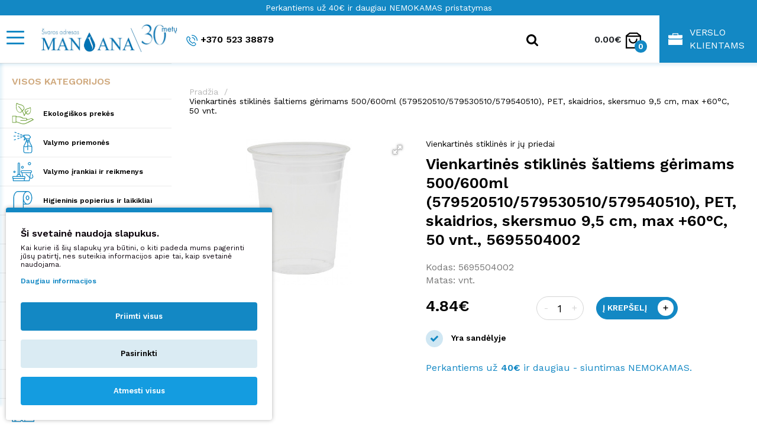

--- FILE ---
content_type: text/html; charset=utf-8
request_url: https://shop.manjana.lt/vienkartines-stiklines-saltiems-gerimams-500-600ml-579520510-579530510-579540510-pet-skaidrios-skersmuo-9-5-cm-max-60-c-50-vnt
body_size: 78269
content:
<!DOCTYPE html>
<!--[if IE]><![endif]-->
<!--[if IE 8 ]><html dir="ltr" lang="lt" class="ie8"><![endif]-->
<!--[if IE 9 ]><html dir="ltr" lang="lt" class="ie9"><![endif]-->
<!--[if (gt IE 9)|!(IE)]><!-->
<html dir="ltr" lang="lt">
<!--<![endif]-->
  <head>

                    <!-- Google Marketing Tools Opencart - https://devmanextensions.com --><script type="text/javascript" nitro-exclude="">
                            // Google Marketing Tools - Declare basic variables
                            var dataLayer = [];
					        var dataLayer_setup_link = 'https://shop.manjana.lt/index.php?route=extension/module/gmt_datalayer/setup&v=5c096a59-ede9-4782-a146-1f447729bda4';
					        var gmt_language = 'lt';
							var is_debug_enabled = false;
                			var is_google_consent_enabled = true;
							var is_gmt_admin = false;
							var track_api_url = 'https://shop.manjana.lt/index.php?route=extension/module/gmt_datalayer/save_order_tracking_status';
							var call_addons_url = 'https://shop.manjana.lt/index.php?route=extension/module/gmt_datalayer/addons';
							var gc_settings = {"languages":{"lt":{"popup_title":"\u0160i svetain\u0117 naudoja slapukus.","button_configure_title":"Cookies configuration","popup_explain":"Kai kurie i\u0161 \u0161i\u0173 slapuk\u0173 yra b\u016btini, o kiti padeda mums pagerinti j\u016bs\u0173 patirt\u012f, nes suteikia informacijos apie tai, kaip svetain\u0117 naudojama.","link_title":"Daugiau informacijos","button_accept_all":"Priimti visus","button_accept_selection":"Priimti pasirinktus","button_configure":"Pasirinkti","button_refuse_text":"Atmesti visus","necessary_label":"B\u016btinas","necessary_explain":"Leid\u017eia nar\u0161ykl\u0117s saugykl\u0105, susijusi\u0105 su saugumu, pvz., autentifikavimo funkcija, suk\u010diavimo prevencija ir kita naudotojo apsauga.","preferences_label":"Nustatymai","preferences_explain":"\u012egalina saugykl\u0105, kuri palaiko svetain\u0117s ar program\u0117l\u0117s funkcijas, pvz., kalbos nustatymus.","statistics_label":"Statistika","statistics_explain":"\u012egalina su analitika susijusi\u0173 duomen\u0173, pvz., apsilankymo trukm\u0117s, saugojim\u0105 (pvz., slapukus).","marketing_label":"Marketingas","marketing_explain":"\u012egalina su reklama susijus\u012f saugojim\u0105 (pvz., slapukus)","link_href":"https:\/\/shop.manjana.lt\/privatumo-politika"}},"gdpr_cookiebot_status":false,"gdpr_acceptance_with_page_change":false,"gdpr_acceptance_with_scroll":false,"gdpr_button_position":"","gdpr_button_configuration":false,"gdpr_lock_screen":"","gdpr_popup_delay_time":1000,"gdpr_popup_position":"bottom_left","gdpr_bar_text_button_configure":"000000","gdpr_bar_background_button_refuse":"149ce0","gdpr_bar_text_button_refuse":"ffffff","gdpr_bar_main_color":"1388c4","gdpr_button_icon_color":"ffffff","gdpr_bar_background_button_configure":"daebf3","gdpr_bar_background":"ffffff","gdpr_bar_color":"0a010a","gdpr_bar_button_accept_all_color":"ffffff","gdpr_bar_button_accept_selection_color":"63b0cc","gdpr_bar_text_button_accept_selection":"ffffff","gdpr_bar_necessary_checkbox_color":"1388c4","gdpr_bar_preferences_checkbox_color":"1388c4","gdpr_bar_statistics_checkbox_color":"1388c4","gdpr_bar_marketing_checkbox_color":"1388c4"};							
                     </script><script type="text/javascript" nitro-exclude="">(function(w,d,s,l,i){w[l]=w[l]||[];w[l].push({'gtm.start':
					new Date().getTime(),event:'gtm.js'});var f=d.getElementsByTagName(s)[0],
					j=d.createElement(s),dl=l!='dataLayer'?'&l='+l:'';j.async=true;j.src=
					'https://www.googletagmanager.com/gtm.js?id='+i+dl;f.parentNode.insertBefore(j,f);
					})(window,document,'script','dataLayer','GTM-NGV9F7Q');</script><script type="text/javascript" nitro-exclude="" src="https://shop.manjana.lt/catalog/view/javascript/devmanextensions_gmt/data-layer-events.js?v=13.12.1"></script><script type="text/javascript" nitro-exclude="">
                    var scriptElement = document.createElement("script");
                    scriptElement.src = "https://shop.manjana.lt/catalog/view/javascript/devmanextensions_gmt/gmt-library.js?v=13.12.1";
                    scriptElement.setAttribute("nitro-exclude", "");

                    var _GoogleMarketingTools;
                    
                    var datalayerDataGMT = {"general_data":{"current_view":"product","current_list":"product: 5695504002 - Vienkartinės stiklinės šaltiems gėrimams 500\/600ml (579520510\/579530510\/579540510), PET, skaidrios, skersmuo 9,5 cm, max +60°C,  50 vnt.","current_currency":"EUR","current_categories":[],"store_name":"Švaros ir higienos prekės internetu | shop.manjana.lt","coupon":"","debug_enabled":false},"product_details":{"reviews":[],"product":{"product_id":"21492","product_id_ee":"21492","product_id_gdr_1":"21492","product_id_gdr_2":"21492","product_id_fb":"21492","product_id_gb":"21492","prices":{"price":{"price":"4.84","without_tax":"4.00","taxes":"0.84"},"base_price":{"price":"4.84","without_tax":"4.00","taxes":"0.84"},"special":{"price":0,"without_tax":0,"taxes":"0.00"},"price_euro":{"price":"4.84","without_tax":"4.00","taxes":"0.84"}},"image_url":"https:\/\/shop.manjana.lt\/image\/cache\/catalog\/156\/21492\/1-5695504002-370x370.jpg","url":"https:\/\/shop.manjana.lt\/vienkartines-stiklines-saltiems-gerimams-500-600ml-579520510-579530510-579540510-pet-skaidrios-skersmuo-9-5-cm-max-60-c-50-vnt","priceValidUntil":"2028-12-31","sort_description":"Vienkartinės stiklinės šaltiems gėrimams 500\/600ml (579520510\/579530510\/579540510), PET, skaidrios, skersmuo 9,5 cm, max +60°C,  50 vnt.","name":"Vienkartinės stiklinės šaltiems gėrimams 500\/600ml (579520510\/579530510\/579540510), PET, skaidrios, skersmuo 9,5 cm, max +60°C,  50 vnt.","manufacturer":null,"category":"Vienkartinės stiklinės ir jų priedai","model":"5695504002","sku":"","mpn":"","availability":"https:\/\/schema.org\/InStock","sizes_domodi":"","variant":"","stock":"288","quantity":"288","minimum":"1","ratingValue":0,"reviewCount":0}},"products_listed":[],"fb_pixel_track_info":{"event_name":"ViewContent","content_type":"product","currency":"EUR","value":"4.84","content_ids":["21492"],"content_name":"Vienkartinės stiklinės šaltiems gėrimams 500\/600ml (579520510\/579530510\/579540510), PET, skaidrios, skersmuo 9,5 cm, max +60°C,  50 vnt.","content_category":"Vienkartinės stiklinės ir jų priedai","contents":[{"id":"21492","quantity":1,"item_price":"4.84"}],"num_items":1,"event_source_url":"https:\/\/shop.manjana.lt\/vienkartines-stiklines-saltiems-gerimams-500-600ml-579520510-579530510-579540510-pet-skaidrios-skersmuo-9-5-cm-max-60-c-50-vnt"}};

                    
                    scriptElement.onload = function() {
                        if (typeof GoogleMarketingTools === "undefined") {
                            console.error("GoogleMarketingTools error: JS Library GoogleMarketingTools not loaded.");
                        } else {
                            var google_marketing_tools_settings = {
                                "lang" : gmt_language,
                                "isDebugEnabled": is_debug_enabled,
                                "isGmtAdmin": is_gmt_admin,
                                "trackApiUrl": track_api_url,
                                "callAddonsUrl": call_addons_url,
                                "isGoogleConsentEnabled": is_google_consent_enabled,
                                "cookiebotCompatibility": gc_settings.gdpr_cookiebot_status,
                                "googleConsentSettings": {
                                    "acceptanceWithPageChange": gc_settings.gdpr_acceptance_with_page_change,
                                    "acceptanceWithScroll": gc_settings.gdpr_acceptance_with_scroll,
                                    "buttonConfiguration": gc_settings.gdpr_button_configuration,
                                    "consentPopupPosition": gc_settings.gdpr_popup_position,
                                    "consentLockScreen": gc_settings.gdpr_lock_screen,
                                    "popupDelayTime": gc_settings.gdpr_popup_delay_time,
                                    "consentPopupButtonConfigPosition": gc_settings.gdpr_button_position,
                                    "mainColor": gc_settings.gdpr_bar_main_color,
                                    "configurationButtonSvgColor": gc_settings.gdpr_button_icon_color,
                                    "configurationButtonColor": gc_settings.gdpr_bar_background_button_configure,
                                    "configurationButtonTextColor": gc_settings.gdpr_bar_text_button_configure,
                                    "refuseButtonBackgroundColor": gc_settings.gdpr_bar_background_button_refuse,
                                    "refuseButtonFontColor": gc_settings.gdpr_bar_text_button_refuse,
                                    "popupBackground": gc_settings.gdpr_bar_background,
                                    "popupFontColor": gc_settings.gdpr_bar_color,
                                    "buttonAcceptAllFontColor": gc_settings.gdpr_bar_button_accept_all_color,                                    
                                    "acceptSelectionButtonBackgroundColor": gc_settings.gdpr_bar_button_accept_selection_color,
                                    "acceptSelectionButtonFontColor": gc_settings.gdpr_bar_text_button_accept_selection,
                                    "necessaryCheckboxColor": gc_settings.gdpr_bar_necessary_checkbox_color,
                                    "preferencesCheckboxColor": gc_settings.gdpr_bar_preferences_checkbox_color,
                                    "statisticsCheckboxColor": gc_settings.gdpr_bar_statistics_checkbox_color,
                                    "marketingCheckboxColor": gc_settings.gdpr_bar_marketing_checkbox_color,                                    
                                    "languages": gc_settings.languages
                                }
                            };
                        
                            _GoogleMarketingTools = new GoogleMarketingTools(google_marketing_tools_settings);
                                    
                            var xhr = new XMLHttpRequest();
                            var url = dataLayer_setup_link;  // URL del servidor para recibir la petición
                            xhr.open("POST", url, true);
                            xhr.setRequestHeader("Content-Type", "application/x-www-form-urlencoded");  // Indicar que el contenido será un formulario codificado
                            
                            // Crear los parámetros que se enviarán
                            var params = "datalayerDataGMT=" + encodeURIComponent(JSON.stringify(datalayerDataGMT));
                            
                            xhr.responseType = "json";
                            
                            xhr.onload = function() {
                                if (xhr.readyState === xhr.DONE && xhr.status === 200) {
                                    var result = xhr.response;
                                    googleMarketingTools_Start(result);
                                    _GoogleMarketingTools.googleSetTrackSstInfo(result);
                                }
                            };
                            
                            xhr.send(params);  // Enviar los datos con POST
                        }
                    };
                
                    document.head.appendChild(scriptElement);
                </script>                    <!-- Google Marketing Tools Opencart - https://devmanextensions.com -->
                
    <meta charset="UTF-8" />
    <meta name="viewport" content="width=device-width, initial-scale=1">
    <meta http-equiv="X-UA-Compatible" content="IE=edge">
    <title>Vienkartinės stiklinės šaltiems gėrimams 500/600ml (579520510/579530510/579540510), PET, skaidrios, skersmuo 9,5 cm, max +60°C,  50 vnt. | shop.manjana.lt</title>    <base href="https://shop.manjana.lt/" />    <meta name="description" content="Vienkartinės stiklinės šaltiems gėrimams 500/600ml (579520510/579530510/579540510), PET, skaidrios, skersmuo 9,5 cm, max +60°C,  50 vnt." />
    <link rel="apple-touch-icon" sizes="180x180" href="catalog/view/theme/manjana/image/favs/apple-touch-icon.png">
    <link rel="icon" type="image/png" sizes="32x32" href="catalog/view/theme/manjana/image/favs/favicon-32x32.png">
    <link rel="icon" type="image/png" sizes="16x16" href="catalog/view/theme/manjana/image/favs/favicon-16x16.png">
    <link rel="manifest" href="catalog/view/theme/manjana/image/favs/site.webmanifest">
    <link rel="mask-icon" href="catalog/view/theme/manjana/image/favs/safari-pinned-tab.svg" color="#1388c4">
    <link rel="shortcut icon" href="catalog/view/theme/manjana/image/favs/favicon.ico">
    <meta name="msapplication-TileColor" content="#ffffff">
    <meta name="msapplication-config" content="catalog/view/theme/manjana/image/favs/browserconfig.xml">
    <meta name="theme-color" content="#ffffff">    <meta property="og:image" content="https://shop.manjana.lt/image/cache/catalog/156/21492/1-5695504002-457x628.jpg">
    <meta property="og:image:width" content="457">
    <meta property="og:image:height" content="628">
    <meta property="og:title" content="Vienkartinės stiklinės šaltiems gėrimams 500/600ml (579520510/579530510/579540510), PET, skaidrios, skersmuo 9,5 cm, max +60°C,  50 vnt. - Manjana.lt">
    <meta property="og:description" content="Vienkartinės stiklinės šaltiems gėrimams 500/600ml (579520510/579530510/579540510), PET, skaidrios, skersmuo 9,5 cm, max +60°C,  50 vnt.">
    <meta property="og:url" content="https://shop.manjana.lt/vienkartines-stiklines-saltiems-gerimams-500-600ml-579520510-579530510-579540510-pet-skaidrios-skersmuo-9-5-cm-max-60-c-50-vnt">
    <meta name="google-site-verification" content="2WF7qy8lnkINM7rTPFbzq0d8ozFEMk3Gm0o2e4vpKAc" />
    <meta name="facebook-domain-verification" content="cve80i1z38qdzubc2lu1syodpvfcrh" />

    <script src="catalog/view/javascript/jquery/jquery-3.4.1.min.js" crossorigin="anonymous"></script>
    <script src="catalog/view/javascript/jquery/jquery.actual.min.js" crossorigin="anonymous" type="text/javascript"></script>
    <link href="catalog/view/javascript/bootstrap/css/bootstrap.min.css" rel="stylesheet" media="screen" />
    <script src="https://cdn.jsdelivr.net/npm/popper.js@1.16.0/dist/umd/popper.min.js" crossorigin="anonymous"></script>
    <script src="catalog/view/javascript/bootstrap/js/bootstrap.min.js" crossorigin="anonymous"></script>
    <script src="https://cdnjs.cloudflare.com/ajax/libs/bootbox.js/5.5.2/bootbox.min.js"></script>    <link href="https://fonts.googleapis.com/css2?family=Work+Sans:wght@400;500;600&display=swap" rel="stylesheet">    <link href="catalog/view/javascript/jquery/datetimepicker/bootstrap-datetimepicker.min.css" type="text/css" rel="stylesheet" media="screen" />    <link href="catalog/view/javascript/fotorama/fotorama.css" type="text/css" rel="stylesheet" media="screen" />    <link href="catalog/view/theme//stylesheet/relatedproductspro.css" type="text/css" rel="stylesheet" media="screen" />    <link href="catalog/view/javascript/jquery/swiper/css/swiper.min.css" type="text/css" rel="stylesheet" media="screen" />    <link href="catalog/view/javascript/jquery/swiper/css/opencart.css" type="text/css" rel="stylesheet" media="screen" />    <link href="catalog/view/theme/manjana/stylesheet/stylesheet.css?v=119" rel="stylesheet" media="screen">
    <link href="catalog/view/theme/manjana/stylesheet/responsive.css?v=67" rel="stylesheet" media="all">    <script src="catalog/view/javascript/jquery/datetimepicker/moment/moment.min.js"></script>    <script src="catalog/view/javascript/jquery/datetimepicker/moment/moment-with-locales.min.js"></script>    <script src="catalog/view/javascript/jquery/datetimepicker/bootstrap-datetimepicker.min.js"></script>    <script src="catalog/view/javascript/fotorama/fotorama.js"></script>    <script src="catalog/view/javascript/jquery/swiper/js/swiper.jquery.min.js"></script>    <script src="catalog/view/javascript/common.js?v=11"></script>
    <script src="catalog/view/javascript/app.js?v=24"></script>    <link href="https://shop.manjana.lt/vienkartines-stiklines-saltiems-gerimams-500-600ml-579520510-579530510-579540510-pet-skaidrios-skersmuo-9-5-cm-max-60-c-50-vnt" rel="canonical" />
    <script type="text/javascript">
      window.omnisend = window.omnisend || [];
      omnisend.push(["accountID", "65a7abd1eae70379283c8ae5"]);
      omnisend.push(["track", "$pageViewed"]);
      !function(){var e=document.createElement("script");
        e.type="text/javascript",e.async=!0,
                e.src="https://omnisnippet1.com/inshop/launcher-v2.js";
        var t=document.getElementsByTagName("script")[0];
        t.parentNode.insertBefore(e,t)}();
    </script>

  </head>
  <body class="product-product">

                    <!-- Google Marketing Tools Opencart - https://devmanextensions.com --><noscript><iframe src="https://www.googletagmanager.com/ns.html?id=GTM-NGV9F7Q"
					height="0" width="0" style="display:none;visibility:hidden"></iframe></noscript>                    <!-- Google Marketing Tools Opencart - https://devmanextensions.com -->
                
    <header class="sticky-top">
      <div class="container-fluid">
        <div class="row top-header">
          <div class="col-12 header-message">Perkantiems už 40€ ir daugiau NEMOKAMAS pristatymas</div>          <div class="col-sm-4 brand-logo" style="padding-right: 0;padding-left: 0;">
            <button class="btn btn-navbar navbar-toggler" type="button" data-toggle="collapse" data-target=".mobile-menu" aria-controls="navbarSupportedContent" aria-expanded="false" aria-label="Mobile navigation">
              <i class="fa fa-bars"></i>
            </button>
            <div id="logo"><a href="https://shop.manjana.lt/" title="Švaros ir higienos prekės internetu"><img src="catalog/view/theme/manjana/image/manjana-logo.jpg" title="Švaros ir higienos prekės internetu" alt="Švaros ir higienos prekės internetu" class="img-fluid" /></a>            </div>
          </div>
          <div class="col-sm-4 menu-phone d-flex flex-column flex-md-row justify-content-between">
            <a class="d-none d-md-inline-block" href="tel:+37052338879"><svg><use xlink:href="#phoneicon"></use></svg>+370 523 38879</a>
          </div>
          <div class="col-sm-4 quick-menu d-flex flex-column flex-md-row justify-content-center">
<div id="search" class="input-group">
    <div class="header-search-block">
        <div class="header-search-text">
            <input type="text" name="search" id="autocomplete-ajax" value="" placeholder="Paieškos žodis"
                   class="form-control input-lg" autocomplete="off"/>
        </div>
        <div class="header-search-category">                <select name="category" id="search-category-input" class="form-control">
                    <option value="0">Visos kategorijos</option>        <option value="175"
                class=" category-level-1">Ekologiškos prekės</option>        <option value="205"
                class=" category-level-1">Išparduodame</option>        <option value="105"
                class=" category-level-1">Valymo priemonės</option>        <option value="117"
                class=" category-level-1">Valymo įrankiai ir reikmenys</option>        <option value="127"
                class=" category-level-1">Higieninis popierius ir laikikliai</option>        <option value="128"
                class=" category-level-1">Stalo dekoravimo reikmenys</option>        <option value="130"
                class=" category-level-1">Vienkartiniai  indai</option>        <option value="132"
                class=" category-level-1">Asmens saugos priemonės</option>        <option value="125"
                class=" category-level-1">Produktai asmens higienai ir kosmetika</option>        <option value="131"
                class=" category-level-1">Šiukšlių dėžės ir maišai</option>        <option value="133"
                class=" category-level-1">Slaugos priemonės</option>        <option value="170"
                class=" category-level-1">Namų apyvokos reikmenys</option>
                </select>        </div>
    </div>
    <span class="input-group-btn">
        <button type="button" class="btn btn-default btn-lg"><svg><use xlink:href="#searchicon"></use></svg></button>
    </span>
    <div id="selction-ajax"></div>
</div>
<style>
	#selction-ajax {
		display: none;
		position: absolute;
		top: 45px;
		right: 0;
		width: 370px;
		z-index: 0
	}

	#selction-ajax.open {
		background: #fff;
		border-radius: 0;
		border: 1px solid #b4b4b4;
		border-top-width: 2px;
		display: block;
		overflow: auto
	}

	#selction-ajax .suggestion {
		overflow: hidden;
		padding: 4px 10px;
		white-space: nowrap
	}

	#selction-ajax .suggestion {
		white-space: nowrap
	}

	#selction-ajax .title {
		background: #1388c4;
		color: #fff;
		margin: 4px 0;
		padding: 4px 10px
	}

	#selction-ajax .category {
		padding: 10px
	}

	#selction-ajax .category a {
		color: #000001;
		font-weight: 300;
		padding: 0
	}

	#selction-ajax .category a strong {
		font-weight: 700
	}

	#selction-ajax .product {
		line-height: 18px;
		margin-bottom: 6px;
		padding: 4px 10px
	}

	#selction-ajax .product a {
		color: #000001;
		display: block;
		font-weight: 300;
		overflow: hidden;
		position: relative;
		padding: 0 70px 0 0
	}

	#selction-ajax .product::after {
		content: '';
		clear: both
	}

	#selction-ajax .product img {
		float: left;
		margin-right: 8px
	}

	#selction-ajax .product span {
		color: #1388c4;
		font-weight: 700;
		position: absolute;
		right: 0;
		top: 0
	}

	#selction-ajax {
		top: 120px;
		left: 0;
		width: 450px;
	}

	@media screen and (max-width: 1360px) {
		.quick-menu.visible .header-search-block {
			left: 0;
			width: 400px;
			z-index: 2;
		}

		#selction-ajax {
			top: 92px;
			left: 0;
			width: 400px;
		}
	}

	@media screen and (max-width: 992px) {
		#selction-ajax {
			top: 93px;
			left: -95px;
			width: 400px;
		}

		.quick-menu.visible .header-search-block {
			left: -95px;
			width: 400px;
		}
	}

	@media screen and (max-width: 678px) {
		#selction-ajax {
			top: 93px;
			right: -130px;
			width: 450px;
		}
	}

	@media screen and (max-width: 576px) {
		#selction-ajax {
			top: 93px;
			left: -295px;
			width: 370px;
		}
	}

	@media screen and (max-width: 420px) {
		#selction-ajax {
			top: 93px;
			left: -260px;
			width: 340px;
		}
	}
</style>

            <a class="d-none d-md-inline-block" href="https://shop.manjana.lt/naudinga-zinoti">Naudinga žinoti</a>
            <a class="d-none d-md-inline-block" href="https://shop.manjana.lt/brosiuros">Brošiūros</a>
            <div class="dropdown d-md-inline-block">
              <a class="d-none d-md-inline-block dropdown-toggle" href="#" role="button" id="dropdownMenuLink" data-bs-toggle="dropdown" aria-expanded="false">Apie mus</a>

              <ul class="dropdown-menu" aria-labelledby="dropdownMenuLink">
                <li><a class="dropdown-item" href="https://shop.manjana.lt/parduotuves">Parduotuvės</a></li>
                <li><a class="dropdown-item" href="https://shop.manjana.lt/kontaktai">Kontaktai</a></li>
                <li><a class="dropdown-item" href="https://shop.manjana.lt/d-u-k">D.U.K.</a></li>
                <li><a class="dropdown-item" href="https://shop.manjana.lt/apie-mus">Mūsų istorija</a></li>
              </ul>
            </div>
          </div>          <div class="col-sm-3 cart-top"><div id="cart" class="btn-group btn-block dropdown">
  <button type="button" id="dropdownCart" data-toggle="dropdown" aria-haspopup="true" aria-expanded="false" data-loading-text="Kraunama..." class="btn btn-block btn-lg dropdown-toggle">
    <span id="cart-price">0.00€</span>
    <svg><use xlink:href="#carticon"></use></svg>
    <span id="cart-total">0</span>
  </button>
  <ul class="dropdown-menu dropdown-menu-right" aria-labelledby="dropdownCart">    <li>
      <p class="text-center">Jūsų pirkinių krepšelis tuščias!</p>
    </li>  </ul>
</div>
</div>
          <div class="col-sm-2 account-top">            <a class="d-none d-md-inline-block" href="https://shop.manjana.lt/prisijungti">Prisijungti</a><br/><a class="d-none d-md-inline-block" href="https://shop.manjana.lt/registruotis">Registruotis</a>          </div>
          <div class="col-sm-1 link-business">
            <a href="https://www.manjana.lt/index" class="d-flex flex-row align-items-center">
            <svg version="1.1" id="Layer_1" xmlns="http://www.w3.org/2000/svg" xmlns:xlink="http://www.w3.org/1999/xlink" x="0px" y="0px" viewBox="0 0 23.8 19.5" style="enable-background:new 0 0 23.8 19.5;" xml:space="preserve">
            <path d="M23.8,9.7V10c0,3,0,6,0,9c0,0.3-0.2,0.7-0.5,0.8c-0.1,0.1-0.2,0.1-0.3,0.1c-0.1,0-0.2,0-0.2,0H0.9c-0.5,0-0.9-0.3-0.9-0.7
              c0-0.1,0-0.1,0-0.2c0-3,0-6,0-9.1c0,0,0-0.1,0-0.1s0-0.1,0-0.1s0,0,0.1,0c0.1,0.1,0.3,0.3,0.5,0.4c0.5,0.3,1.1,0.5,1.7,0.5
              c6.4,0,12.8,0,19.2,0C22.3,10.7,23.1,10.4,23.8,9.7L23.8,9.7z"/>
            <path d="M11.9,9H2.3C1.2,9,0.2,8.2,0,7.1C0,7,0,6.9,0,6.8C0,5.5,0,5.3,0,4c0-0.4,0.3-0.8,0.7-0.8c0,0,0.1,0,0.1,0h6c0,0,0.1,0,0.1,0
              c0.1,0,0.1,0,0.1-0.1c0-0.5,0-1,0-1.5c0-0.3,0-0.6,0-0.9C7.1,0.3,7.3,0,7.7,0c0.1,0,0.2,0,0.2,0H16c0.2,0,0.3,0,0.5,0.1
              c0.2,0.1,0.4,0.4,0.3,0.6c0,0.7,0,1.5,0,2.2c0,0.2,0,0.2,0.2,0.2c2,0,4,0,6,0c0.3,0,0.5,0.1,0.7,0.3c0.1,0.1,0.1,0.3,0.1,0.4
              c0,1.4,0,1.6,0,3c-0.1,0.9-0.7,1.7-1.5,2C22,8.9,21.7,9,21.4,9C18.3,9,15.1,9,11.9,9z M11.9,1.3c-1.1,0-2.3,0-3.4,0
              c-0.1,0-0.2,0-0.2,0.2c0,0.5,0,1,0,1.5c0,0.1,0,0.2,0.2,0.2c2.3,0,4.6,0,6.8,0c0.1,0,0.2,0,0.2-0.2c0-0.5,0-1,0-1.5
              c0-0.2,0-0.2-0.2-0.2L11.9,1.3z"/>
            </svg>
            Verslo klientams
            </a>
          </div>
        </div>
      </div>

    </header>
    <nav id="menu-mobile" class="collapse navbar-collapse mobile-menu">
      <div class="">
        <ul class="nav navbar-nav">
        <li class=""><a href="tel:+37052338879"><svg><use xlink:href="#phoneicon"></use></svg>+370 523 38879</a></li>
          <li><a href="https://shop.manjana.lt/naudinga-zinoti">Naudinga žinoti</a></li>
          <li><a href="https://shop.manjana.lt/brosiuros">Brošiūros</a></li>
          <li class="dropdown">
            <a href="#" class="dropdown-toggle" data-toggle="dropdown">Apie mus</a>
            <div class="dropdown-menu">
              <div class="dropdown-inner">
                  <ul class="list-unstyled">
                    <li><a href="https://shop.manjana.lt/parduotuves">Parduotuvės</a></li>
                    <li><a href="https://shop.manjana.lt/kontaktai">Kontaktai</a></li>
                    <li><a href="https://shop.manjana.lt/d-u-k">D.U.K.</a></li>
                    <li><a href="https://shop.manjana.lt/apie-mus">Mūsų istorija</a></li>
                  </ul>
              </div>
            </div>
          </li>            <li><a href="https://shop.manjana.lt/prisijungti">Prisijungti</a></li>
            <li><a href="https://shop.manjana.lt/registruotis">Registruotis</a></li>        </ul>
        <div class="navbar-header">
          <span id="category" class="">Prekių katalogas</span>
        </div>
        <ul class="nav navbar-nav">          <li class="dropdown">
            <a href="https://shop.manjana.lt/ekologiskos-prekes" class="dropdown-toggle" data-toggle="dropdown"><svg role="img"><title>Ekologiškos prekės</title><use xlink:href="#icon175"></use></svg>Ekologiškos prekės</a>
            <div class="dropdown-menu">
              <div class="dropdown-inner">                <ul class="list-unstyled">                  <li><a href="https://shop.manjana.lt/ekologiskos-prekes/asmens-higienos-priemones" title="Asmens higienos  priemonės (14)">Asmens higienos  priemonės (14)</a></li>                </ul>                <ul class="list-unstyled">                  <li><a href="https://shop.manjana.lt/ekologiskos-prekes/ekologiskos-skalbimo-priemones" title="Ekologiškos skalbimo priemonės (5)">Ekologiškos skalbimo priemonės (5)</a></li>                </ul>                <ul class="list-unstyled">                  <li><a href="https://shop.manjana.lt/ekologiskos-prekes/ekologiskos-stalo-serveteles" title="Ekologiškos stalo servetėlės (23)">Ekologiškos stalo servetėlės (23)</a></li>                </ul>                <ul class="list-unstyled">                  <li><a href="https://shop.manjana.lt/ekologiskos-prekes/ekologiskos-valymo-priemones" title="Ekologiškos valymo priemonės (23)">Ekologiškos valymo priemonės (23)</a></li>                </ul>                <ul class="list-unstyled">                  <li><a href="https://shop.manjana.lt/ekologiskos-prekes/higieninio-popieriaus-gaminiai" title="Higieninio popieriaus gaminiai (13)">Higieninio popieriaus gaminiai (13)</a></li>                </ul>              </div>            </div>
          </li>          <li class="dropdown">
            <a href="https://shop.manjana.lt/valymo-priemones" class="dropdown-toggle" data-toggle="dropdown"><svg role="img"><title>Valymo priemonės</title><use xlink:href="#icon105"></use></svg>Valymo priemonės</a>
            <div class="dropdown-menu">
              <div class="dropdown-inner">                <ul class="list-unstyled">                  <li><a href="https://shop.manjana.lt/valymo-priemones/dezinfekavimo-priemones" title="Dezinfekavimo priemonės (16)">Dezinfekavimo priemonės (16)</a></li>                </ul>                <ul class="list-unstyled">                  <li><a href="https://shop.manjana.lt/valymo-priemones/grindu-valymo-priemones" title="Grindų valymo priemonės (18)">Grindų valymo priemonės (18)</a></li>                </ul>                <ul class="list-unstyled">                  <li><a href="https://shop.manjana.lt/valymo-priemones/indu-plovikliai" title="Indų plovikliai (20)">Indų plovikliai (20)</a></li>                </ul>                <ul class="list-unstyled">                  <li><a href="https://shop.manjana.lt/valymo-priemones/langu-valymo-priemones" title="Langų valymo priemonės (11)">Langų valymo priemonės (11)</a></li>                </ul>                <ul class="list-unstyled">                  <li><a href="https://shop.manjana.lt/valymo-priemones/oro-gaivikliai" title="Oro  gaivikliai (86)">Oro  gaivikliai (86)</a></li>                </ul>                <ul class="list-unstyled">                  <li><a href="https://shop.manjana.lt/valymo-priemones/pavirsiu-valikliai" title="Paviršių valikliai (46)">Paviršių valikliai (46)</a></li>                </ul>                <ul class="list-unstyled">                  <li><a href="https://shop.manjana.lt/valymo-priemones/skalbimo-priemones" title="Skalbimo priemonės (19)">Skalbimo priemonės (19)</a></li>                </ul>                <ul class="list-unstyled">                  <li><a href="https://shop.manjana.lt/valymo-priemones/wc-ir-vonios-valikliai" title="WC ir vonios valikliai (36)">WC ir vonios valikliai (36)</a></li>                </ul>              </div>            </div>
          </li>          <li class="dropdown">
            <a href="https://shop.manjana.lt/valymo-irankiai-ir-reikmenys" class="dropdown-toggle" data-toggle="dropdown"><svg role="img"><title>Valymo įrankiai ir reikmenys</title><use xlink:href="#icon117"></use></svg>Valymo įrankiai ir reikmenys</a>
            <div class="dropdown-menu">
              <div class="dropdown-inner">                <ul class="list-unstyled">                  <li><a href="https://shop.manjana.lt/valymo-irankiai-ir-reikmenys/dulkiu-siurbliai-ir-ju-priedai" title="Dulkių siurbliai ir jų priedai (19)">Dulkių siurbliai ir jų priedai (19)</a></li>                </ul>                <ul class="list-unstyled">                  <li><a href="https://shop.manjana.lt/valymo-irankiai-ir-reikmenys/grindu-plovimo-irankiai" title="Grindų plovimo įrankiai (76)">Grindų plovimo įrankiai (76)</a></li>                </ul>                <ul class="list-unstyled">                  <li><a href="https://shop.manjana.lt/valymo-irankiai-ir-reikmenys/kempines-sveistukai-ir-sepeteliai" title="Kempinės, šveistukai ir šepetėliai (31)">Kempinės, šveistukai ir šepetėliai (31)</a></li>                </ul>                <ul class="list-unstyled">                  <li><a href="https://shop.manjana.lt/valymo-irankiai-ir-reikmenys/kiti-valymo-irankiai" title="Kiti valymo įrankiai (28)">Kiti valymo įrankiai (28)</a></li>                </ul>                <ul class="list-unstyled">                  <li><a href="https://shop.manjana.lt/valymo-irankiai-ir-reikmenys/langu-valymo-irankiai-sluostes" title="Langų valymo įrankiai, šluostės (38)">Langų valymo įrankiai, šluostės (38)</a></li>                </ul>                <ul class="list-unstyled">                  <li><a href="https://shop.manjana.lt/valymo-irankiai-ir-reikmenys/melamino-kempineles" title="Melamino kempinėlės (3)">Melamino kempinėlės (3)</a></li>                </ul>                <ul class="list-unstyled">                  <li><a href="https://shop.manjana.lt/valymo-irankiai-ir-reikmenys/mikropluosto-sluostes" title="Mikropluošto šluostės (37)">Mikropluošto šluostės (37)</a></li>                </ul>                <ul class="list-unstyled">                  <li><a href="https://shop.manjana.lt/valymo-irankiai-ir-reikmenys/sepeciai-ir-nubraukejai" title="Šepečiai ir nubraukėjai (37)">Šepečiai ir nubraukėjai (37)</a></li>                </ul>                <ul class="list-unstyled">                  <li><a href="https://shop.manjana.lt/valymo-irankiai-ir-reikmenys/sluostes" title="Šluostės (32)">Šluostės (32)</a></li>                </ul>              </div>            </div>
          </li>          <li class="dropdown">
            <a href="https://shop.manjana.lt/higieninis-popierius-ir-laikikliai" class="dropdown-toggle" data-toggle="dropdown"><svg role="img"><title>Higieninis popierius ir laikikliai</title><use xlink:href="#icon127"></use></svg>Higieninis popierius ir laikikliai</a>
            <div class="dropdown-menu">
              <div class="dropdown-inner">                <ul class="list-unstyled">                  <li><a href="https://shop.manjana.lt/higieninis-popierius-ir-laikikliai/popieriniai-ranksluosciai-ir-serveteles" title="Popieriniai rankšluosčiai ir servetėlės (20)">Popieriniai rankšluosčiai ir servetėlės (20)</a></li>                </ul>                <ul class="list-unstyled">                  <li><a href="https://shop.manjana.lt/higieninis-popierius-ir-laikikliai/tualetinio-popieriaus-ranksluosciu-laikikliai" title="Tualetinio popieriaus, rankšluosčių laikikliai (41)">Tualetinio popieriaus, rankšluosčių laikikliai (41)</a></li>                </ul>                <ul class="list-unstyled">                  <li><a href="https://shop.manjana.lt/higieninis-popierius-ir-laikikliai/tualetinis-popierius" title="Tualetinis popierius (15)">Tualetinis popierius (15)</a></li>                </ul>                <ul class="list-unstyled">                  <li><a href="https://shop.manjana.lt/higieninis-popierius-ir-laikikliai/veido-serveteles" title="Veido servetėlės (3)">Veido servetėlės (3)</a></li>                </ul>              </div>            </div>
          </li>          <li class="dropdown">
            <a href="https://shop.manjana.lt/stalo-dekoravimo-reikmenys" class="dropdown-toggle" data-toggle="dropdown"><svg role="img"><title>Stalo dekoravimo reikmenys</title><use xlink:href="#icon128"></use></svg>Stalo dekoravimo reikmenys</a>
            <div class="dropdown-menu">
              <div class="dropdown-inner">                <ul class="list-unstyled">                  <li><a href="https://shop.manjana.lt/stalo-dekoravimo-reikmenys/kitos-serviravimo-prekes" title="Kitos serviravimo prekės (3)">Kitos serviravimo prekės (3)</a></li>                </ul>                <ul class="list-unstyled">                  <li><a href="https://shop.manjana.lt/stalo-dekoravimo-reikmenys/serveteliu-laikikliai" title="Servėtėlių laikikliai (4)">Servėtėlių laikikliai (4)</a></li>                </ul>                <ul class="list-unstyled">                  <li><a href="https://shop.manjana.lt/stalo-dekoravimo-reikmenys/stalo-serveteles" title="Stalo servetėlės (73)">Stalo servetėlės (73)</a></li>                </ul>              </div>            </div>
          </li>          <li class="dropdown">
            <a href="https://shop.manjana.lt/vienkartiniai-indai" class="dropdown-toggle" data-toggle="dropdown"><svg role="img"><title>Vienkartiniai  indai</title><use xlink:href="#icon130"></use></svg>Vienkartiniai  indai</a>
            <div class="dropdown-menu">
              <div class="dropdown-inner">                <ul class="list-unstyled">                  <li><a href="https://shop.manjana.lt/vienkartiniai-indai/indai-maisto-issinesimui" title="Indai maisto išsinešimui (124)">Indai maisto išsinešimui (124)</a></li>                </ul>                <ul class="list-unstyled">                  <li><a href="https://shop.manjana.lt/vienkartiniai-indai/indeliai-sriubai-ir-salotoms" title="Indeliai sriubai ir salotoms (29)">Indeliai sriubai ir salotoms (29)</a></li>                </ul>                <ul class="list-unstyled">                  <li><a href="https://shop.manjana.lt/vienkartiniai-indai/indeliai-uzkandziams-desertams" title="Indeliai užkandžiams, desertams (23)">Indeliai užkandžiams, desertams (23)</a></li>                </ul>                <ul class="list-unstyled">                  <li><a href="https://shop.manjana.lt/vienkartiniai-indai/maisto-gamybos-ir-pakavimo-reikmenys" title="Maisto gamybos ir pakavimo reikmenys (37)">Maisto gamybos ir pakavimo reikmenys (37)</a></li>                </ul>                <ul class="list-unstyled">                  <li><a href="https://shop.manjana.lt/vienkartiniai-indai/vienkartines-lekstes-ir-padeklai" title="Vienkartinės lėkštės ir padėklai (14)">Vienkartinės lėkštės ir padėklai (14)</a></li>                </ul>                <ul class="list-unstyled">                  <li><a href="https://shop.manjana.lt/vienkartiniai-indai/vienkartines-stiklines-ir-ju-priedai" title="Vienkartinės stiklinės ir jų priedai (24)">Vienkartinės stiklinės ir jų priedai (24)</a></li>                </ul>                <ul class="list-unstyled">                  <li><a href="https://shop.manjana.lt/vienkartiniai-indai/vienkartines-taures" title="Vienkartinės taurės (3)">Vienkartinės taurės (3)</a></li>                </ul>                <ul class="list-unstyled">                  <li><a href="https://shop.manjana.lt/vienkartiniai-indai/vienkartiniai-irankiai" title="Vienkartiniai įrankiai (13)">Vienkartiniai įrankiai (13)</a></li>                </ul>                <ul class="list-unstyled">                  <li><a href="https://shop.manjana.lt/vienkartiniai-indai/vienkartiniai-puodeliai-ir-ju-priedai" title="Vienkartiniai puodeliai ir jų priedai (25)">Vienkartiniai puodeliai ir jų priedai (25)</a></li>                </ul>              </div>            </div>
          </li>          <li class="dropdown">
            <a href="https://shop.manjana.lt/asmens-saugos-priemones" class="dropdown-toggle" data-toggle="dropdown"><svg role="img"><title>Asmens saugos priemonės</title><use xlink:href="#icon132"></use></svg>Asmens saugos priemonės</a>
            <div class="dropdown-menu">
              <div class="dropdown-inner">                <ul class="list-unstyled">                  <li><a href="https://shop.manjana.lt/asmens-saugos-priemones/daugkartines-pirstines" title="Daugkartinės pirštinės (13)">Daugkartinės pirštinės (13)</a></li>                </ul>                <ul class="list-unstyled">                  <li><a href="https://shop.manjana.lt/asmens-saugos-priemones/kitos-asp" title="Kitos ASP (3)">Kitos ASP (3)</a></li>                </ul>                <ul class="list-unstyled">                  <li><a href="https://shop.manjana.lt/asmens-saugos-priemones/vienkartines-kepuraites" title="Vienkartinės kepuraitės (4)">Vienkartinės kepuraitės (4)</a></li>                </ul>                <ul class="list-unstyled">                  <li><a href="https://shop.manjana.lt/asmens-saugos-priemones/vienkartines-nitrilines-pirstines" title="Vienkartinės nitrilinės pirštinės (29)">Vienkartinės nitrilinės pirštinės (29)</a></li>                </ul>                <ul class="list-unstyled">                  <li><a href="https://shop.manjana.lt/asmens-saugos-priemones/vienkartines-pirstines" title="Vienkartinės pirštinės (18)">Vienkartinės pirštinės (18)</a></li>                </ul>                <ul class="list-unstyled">                  <li><a href="https://shop.manjana.lt/asmens-saugos-priemones/vienkartines-vinilines-pirstines" title="Vienkartinės vinilinės pirštinės (1)">Vienkartinės vinilinės pirštinės (1)</a></li>                </ul>                <ul class="list-unstyled">                  <li><a href="https://shop.manjana.lt/asmens-saugos-priemones/vienkartiniai-antbaciai" title="Vienkartiniai antbačiai (4)">Vienkartiniai antbačiai (4)</a></li>                </ul>                <ul class="list-unstyled">                  <li><a href="https://shop.manjana.lt/asmens-saugos-priemones/vienkartiniai-chalatai" title="Vienkartiniai chalatai (2)">Vienkartiniai chalatai (2)</a></li>                </ul>              </div>            </div>
          </li>          <li class="dropdown">
            <a href="https://shop.manjana.lt/produktai-asmens-higienai-ir-kosmetika" class="dropdown-toggle" data-toggle="dropdown"><svg role="img"><title>Produktai asmens higienai ir kosmetika</title><use xlink:href="#icon125"></use></svg>Produktai asmens higienai ir kosmetika</a>
            <div class="dropdown-menu">
              <div class="dropdown-inner">                <ul class="list-unstyled">                  <li><a href="https://shop.manjana.lt/produktai-asmens-higienai-ir-kosmetika/kosmetika-ir-aksesuarai-viesbuciams" title="Kosmetika ir aksesuarai viešbučiams (58)">Kosmetika ir aksesuarai viešbučiams (58)</a></li>                </ul>                <ul class="list-unstyled">                  <li><a href="https://shop.manjana.lt/produktai-asmens-higienai-ir-kosmetika/kosmetikos-rinkiniai" title="Kosmetikos rinkiniai (7)">Kosmetikos rinkiniai (7)</a></li>                </ul>                <ul class="list-unstyled">                  <li><a href="https://shop.manjana.lt/produktai-asmens-higienai-ir-kosmetika/losjonai-ir-kremai" title="Losjonai ir kremai (21)">Losjonai ir kremai (21)</a></li>                </ul>                <ul class="list-unstyled">                  <li><a href="https://shop.manjana.lt/produktai-asmens-higienai-ir-kosmetika/muilai-ir-duso-zele" title="Muilai ir dušo želė (52)">Muilai ir dušo želė (52)</a></li>                </ul>                <ul class="list-unstyled">                  <li><a href="https://shop.manjana.lt/produktai-asmens-higienai-ir-kosmetika/ranku-dezinfekavimo-priemones" title="Rankų dezinfekavimo priemonės (5)">Rankų dezinfekavimo priemonės (5)</a></li>                </ul>                <ul class="list-unstyled">                  <li><a href="https://shop.manjana.lt/produktai-asmens-higienai-ir-kosmetika/sampunai-ir-kondicionieriai" title="Šampūnai ir kondicionieriai (31)">Šampūnai ir kondicionieriai (31)</a></li>                </ul>              </div>            </div>
          </li>          <li class="dropdown">
            <a href="https://shop.manjana.lt/siuksliu-dezes-ir-maisai" class="dropdown-toggle" data-toggle="dropdown"><svg role="img"><title>Šiukšlių dėžės ir maišai</title><use xlink:href="#icon131"></use></svg>Šiukšlių dėžės ir maišai</a>
            <div class="dropdown-menu">
              <div class="dropdown-inner">                <ul class="list-unstyled">                  <li><a href="https://shop.manjana.lt/siuksliu-dezes-ir-maisai/dideles-talpos-siuksliu-dezes-ir-konteineriai" title="Didelės talpos šiukšlių dėžės ir konteineriai (8)">Didelės talpos šiukšlių dėžės ir konteineriai (8)</a></li>                </ul>                <ul class="list-unstyled">                  <li><a href="https://shop.manjana.lt/siuksliu-dezes-ir-maisai/is-virsaus-atidaromos-siuksliu-dezes" title="Iš viršaus atidaromos šiukšlių dėžės (37)">Iš viršaus atidaromos šiukšlių dėžės (37)</a></li>                </ul>                <ul class="list-unstyled">                  <li><a href="https://shop.manjana.lt/siuksliu-dezes-ir-maisai/kitos-siuksliu-dezes-ir-priedai" title="Kitos šiukšlių dėžės ir priedai (19)">Kitos šiukšlių dėžės ir priedai (19)</a></li>                </ul>                <ul class="list-unstyled">                  <li><a href="https://shop.manjana.lt/siuksliu-dezes-ir-maisai/siuksliu-dezes-atidaromos-koja" title="Šiukšlių dėžės atidaromos koja (65)">Šiukšlių dėžės atidaromos koja (65)</a></li>                </ul>                <ul class="list-unstyled">                  <li><a href="https://shop.manjana.lt/siuksliu-dezes-ir-maisai/siuksliu-dezes-rusiavimui" title="Šiukšlių dėžės rūšiavimui (64)">Šiukšlių dėžės rūšiavimui (64)</a></li>                </ul>                <ul class="list-unstyled">                  <li><a href="https://shop.manjana.lt/siuksliu-dezes-ir-maisai/siuksliu-maisai" title="Šiukšlių maišai (32)">Šiukšlių maišai (32)</a></li>                </ul>              </div>            </div>
          </li>          <li class="dropdown">
            <a href="https://shop.manjana.lt/slaugos-priemones" class="dropdown-toggle" data-toggle="dropdown"><svg role="img"><title>Slaugos priemonės</title><use xlink:href="#icon133"></use></svg>Slaugos priemonės</a>
            <div class="dropdown-menu">
              <div class="dropdown-inner">                <ul class="list-unstyled">                  <li><a href="https://shop.manjana.lt/slaugos-priemones/kitos-slaugos-priemones" title="Kitos slaugos priemonės (4)">Kitos slaugos priemonės (4)</a></li>                </ul>                <ul class="list-unstyled">                  <li><a href="https://shop.manjana.lt/slaugos-priemones/sauskelnes" title="Sauskelnės (3)">Sauskelnės (3)</a></li>                </ul>              </div>            </div>
          </li>          <li class="dropdown">
            <a href="https://shop.manjana.lt/namu-apyvokos-reikmenys" class="dropdown-toggle" data-toggle="dropdown"><svg role="img"><title>Namų apyvokos reikmenys</title><use xlink:href="#icon170"></use></svg>Namų apyvokos reikmenys</a>
            <div class="dropdown-menu">
              <div class="dropdown-inner">                <ul class="list-unstyled">                  <li><a href="https://shop.manjana.lt/namu-apyvokos-reikmenys/duru-kilimeliai" title="Durų kilimėliai (5)">Durų kilimėliai (5)</a></li>                </ul>                <ul class="list-unstyled">                  <li><a href="https://shop.manjana.lt/namu-apyvokos-reikmenys/indu-plovimo-reikmenys" title="Indų plovimo reikmenys (27)">Indų plovimo reikmenys (27)</a></li>                </ul>                <ul class="list-unstyled">                  <li><a href="https://shop.manjana.lt/namu-apyvokos-reikmenys/maisto-gaminimo-indai-ir-irankiai" title="Maisto gaminimo indai ir įrankiai (107)">Maisto gaminimo indai ir įrankiai (107)</a></li>                </ul>                <ul class="list-unstyled">                  <li><a href="https://shop.manjana.lt/namu-apyvokos-reikmenys/maisto-laikymo-indai" title="Maisto laikymo indai (57)">Maisto laikymo indai (57)</a></li>                </ul>                <ul class="list-unstyled">                  <li><a href="https://shop.manjana.lt/namu-apyvokos-reikmenys/skalbiniu-prieziura" title="Skalbinių priežiūra (36)">Skalbinių priežiūra (36)</a></li>                </ul>                <ul class="list-unstyled">                  <li><a href="https://shop.manjana.lt/namu-apyvokos-reikmenys/tualeto-kambario-reikmenys" title="Tualeto kambario reikmenys (34)">Tualeto kambario reikmenys (34)</a></li>                </ul>                <ul class="list-unstyled">                  <li><a href="https://shop.manjana.lt/namu-apyvokos-reikmenys/vonios-aksesuarai" title="Vonios aksesuarai (54)">Vonios aksesuarai (54)</a></li>                </ul>              </div>            </div>
          </li>        </ul>
      </div>
    </nav>
    <div class="container-fluid section pt-0 pb-20">
      <div class="row">
        <div class="col-sm-4 categories-menu">  <nav id="menu" class="navbar">
    <div class="navbar-header">
      <span id="category" class="visible-xs">Visos kategorijos</span>
      <button type="button" class="btn btn-navbar navbar-toggle" data-toggle="collapse" data-target=".navbar-ex1-collapse" aria-expanded="true">
        <i class="fa fa-bars"></i>
      </button>
    </div>
    <div class="collapse navbar-collapse navbar-ex1-collapse show">
      <ul class="nav navbar-nav">        <li><a href="https://shop.manjana.lt/ekologiskos-prekes" title="Ekologiškos prekės">
        <svg role="img"><title>Ekologiškos prekės</title><use xlink:href="#icon175"></use></svg>Ekologiškos prekės</a></li>        <li><a href="https://shop.manjana.lt/valymo-priemones" title="Valymo priemonės">
        <svg role="img"><title>Valymo priemonės</title><use xlink:href="#icon105"></use></svg>Valymo priemonės</a></li>        <li><a href="https://shop.manjana.lt/valymo-irankiai-ir-reikmenys" title="Valymo įrankiai ir reikmenys">
        <svg role="img"><title>Valymo įrankiai ir reikmenys</title><use xlink:href="#icon117"></use></svg>Valymo įrankiai ir reikmenys</a></li>        <li><a href="https://shop.manjana.lt/higieninis-popierius-ir-laikikliai" title="Higieninis popierius ir laikikliai">
        <svg role="img"><title>Higieninis popierius ir laikikliai</title><use xlink:href="#icon127"></use></svg>Higieninis popierius ir laikikliai</a></li>        <li><a href="https://shop.manjana.lt/stalo-dekoravimo-reikmenys" title="Stalo dekoravimo reikmenys">
        <svg role="img"><title>Stalo dekoravimo reikmenys</title><use xlink:href="#icon128"></use></svg>Stalo dekoravimo reikmenys</a></li>        <li><a href="https://shop.manjana.lt/vienkartiniai-indai" title="Vienkartiniai  indai">
        <svg role="img"><title>Vienkartiniai  indai</title><use xlink:href="#icon130"></use></svg>Vienkartiniai  indai</a></li>        <li><a href="https://shop.manjana.lt/asmens-saugos-priemones" title="Asmens saugos priemonės">
        <svg role="img"><title>Asmens saugos priemonės</title><use xlink:href="#icon132"></use></svg>Asmens saugos priemonės</a></li>        <li><a href="https://shop.manjana.lt/produktai-asmens-higienai-ir-kosmetika" title="Produktai asmens higienai ir kosmetika">
        <svg role="img"><title>Produktai asmens higienai ir kosmetika</title><use xlink:href="#icon125"></use></svg>Produktai asmens higienai ir kosmetika</a></li>        <li><a href="https://shop.manjana.lt/siuksliu-dezes-ir-maisai" title="Šiukšlių dėžės ir maišai">
        <svg role="img"><title>Šiukšlių dėžės ir maišai</title><use xlink:href="#icon131"></use></svg>Šiukšlių dėžės ir maišai</a></li>        <li><a href="https://shop.manjana.lt/slaugos-priemones" title="Slaugos priemonės">
        <svg role="img"><title>Slaugos priemonės</title><use xlink:href="#icon133"></use></svg>Slaugos priemonės</a></li>        <li><a href="https://shop.manjana.lt/namu-apyvokos-reikmenys" title="Namų apyvokos reikmenys">
        <svg role="img"><title>Namų apyvokos reikmenys</title><use xlink:href="#icon170"></use></svg>Namų apyvokos reikmenys</a></li>      </ul>
    </div>
  </nav> 
        </div>
        <div class="col-sm-8 page-content">
      <div id="product-product" class="container-fluid">
        <ul class="breadcrumb">          <li><a href="https://shop.manjana.lt/">Pradžia</a></li>          <li><a href="https://shop.manjana.lt/vienkartines-stiklines-saltiems-gerimams-500-600ml-579520510-579530510-579540510-pet-skaidrios-skersmuo-9-5-cm-max-60-c-50-vnt">Vienkartinės stiklinės šaltiems gėrimams 500/600ml (579520510/579530510/579540510), PET, skaidrios, skersmuo 9,5 cm, max +60°C,  50 vnt.</a></li>        </ul>
        <div class="row">          <div id="content" class="col-sm-12">
            <div class="row">              <div class="col-sm-5">                <div class="fotorama"
                  data-width="700"
                  data-ratio="700/467"
                  data-max-width="100%"
                  data-nav="thumbs"
                  data-thumbborderwidth="1"
                  data-width="768"
                  data-thumbwidth="96"
                  data-thumbmargin="10"
                  data-allowfullscreen="true"
                  data-fit="scaledown" >                    <a href="https://shop.manjana.lt/image/cache/catalog/156/21492/1-5695504002-500x500.jpg"
                    data-full="https://shop.manjana.lt/image/cache/catalog/156/21492/1-5695504002-500x500.jpg"
                    data-thumb="https://shop.manjana.lt/image/cache/catalog/156/21492/1-5695504002-370x370.jpg"
                    srcset="https://shop.manjana.lt/image/cache/catalog/156/21492/1-5695504002-500x500.jpg" title="Vienkartinės stiklinės šaltiems gėrimams 500/600ml (579520510/579530510/579540510), PET, skaidrios, skersmuo 9,5 cm, max +60°C,  50 vnt."></a>                </div>              </div>              <div class="col-sm-5">                <p class="product-category">Vienkartinės stiklinės ir jų priedai</p>
                <h1>Vienkartinės stiklinės šaltiems gėrimams 500/600ml (579520510/579530510/579540510), PET, skaidrios, skersmuo 9,5 cm, max +60°C,  50 vnt., 5695504002</h1>
                <ul class="list-unstyled">
                  <li>Kodas: 5695504002</li>
                  <li>Matas: vnt.</li>
                </ul>
                <div class="row">
                  <div class="col-sm-4 product-price">                    <ul class="list-unstyled">                      <li>
                        <h2>4.84€</h2>
                      </li>                    </ul>                  </div>                  <div id="product" class="col-sm-8">
                    <div class="form-group">
                      <input type="hidden" name="product_id" value="21492" />
                      <div class="quantity-wrap">
                        <span class="qless noselect" onclick="decreaseValue('input-quantity')">-</span>
                        <input type="text" name="quantity" value="1" size="2" id="input-quantity" data-min="1" data-max="288" class="form-control" />
                        <span class="qmore noselect" onclick="increaseValue('input-quantity')">+</span>
                      </div>
                      <button type="button" id="button-cart" data-loading-text="Kraunama..." class="btn-product btn-lg btn-block">
                        <span>Į krepšelį</span><svg class=""><use xlink:href="#plusicon"></use></svg></button>
                    </div></div>
                  </div>                  <div class="col-sm-12 stock">                      <svg class="checkicon"><use xlink:href="#checkicon"></use></svg> Yra sandėlyje                  </div>                  <div class="clearfix"></div>
                  <div id="product" class="col-sm-12 p-0 mt-4">
                    <p style="color:#1388C4">Perkantiems už <strong>40€</strong> ir daugiau - siuntimas NEMOKAMAS.</p>
                  </div>                </div>
                <div id="product2">                </div>
            </div>
            <div class="product-description row noother"><div class="col-12"><div class="elem1"><div class="elem2"><svg class=""><use xlink:href="#arrowdown"></use></svg></div></div></div>              <div class="col-12 col-md-6 order-2 order-md-1">
                <h4>Prekės savybės</h4>
                <table class="table table-bordered">                  <tbody>                  <tr>
                    <td>Spalva</td>
                    <td>Skaidri</td>
                  </tr>                    </tbody>                </table>
              </div>
              <div class="col-12 col-md-6 order-1 order-md-2">Vienkartinės stiklinės šaltiems gėrimams 500/600ml (579520510/579530510/579540510), PET, skaidrios, skersmuo 9,5 cm, max +60°C,  50 vnt.
              </div>
            </div>
          </div>
        </div>
      </div>
    </div>
  </div>
</div>
  <style>
    .hideform {
      display: none;
    }

    #close-subscription-pop-up {
      background: transparent;
      border: none;
      fill: #A7A7A7;
      display: flex;
      float: right;
      position: relative;
      z-index: 999;
    }

    #button-subscribe-pop-up {
      position: absolute;
      bottom: 10px;
      left: 50%;
      transform: translateX(-50%);
      margin-left: 0;
    }

    #button-subscribe-pop-up span {
      margin-left: 24px;
    }

    #button-subscribe span {
      margin-left: 24px;
    }

    #subscription-modal {
      position: fixed;
      top: 0;
      left: 0;
      height: 100%;
      background-color: rgba(0,0,0,0.7);
      margin: auto;
      width: 100%;
      padding: 20px;
      z-index: 999;
    }

    #modal-content {
      width: 500px;
      position: absolute;
      top: 50%;
      left: 50%;
      transform: translate(-50%, -50%);
      background-color: #fff;
      padding: 20px;
      border-radius: 5px;
    }
  </style></div><div class="container-fluid section bg-light pt-30">
    <div class="row">
        <div class="col-sm-3 page-offset d-flex flex-column">
            <h3 class="group-title">Panašios prekės</h3>
            <div class="clearfix mb-auto"></div>
        </div>
        <div class="col-sm-9 page-content2">            <div class="row">
                <div class="swiper-container swiper-related">
                    <div class="swiper-wrapper">                            <div class="swiper-slide product-layout">
                                <div class="product-thumb h-1 00 transition">
                                    <div class="image">
                                        <a href="https://shop.manjana.lt/vienkartines-itin-tvirtos-nitrilo-pirstines-be-pudros-solidsafety-high-grip-juodos-l-dydis-100vnt">
                                            <img src="https://shop.manjana.lt/image/cache/catalog/198/22501/1-081312-l-360x360.jpg" alt="Vienkartinės itin tvirtos nitrilo pirštinės be pudros SolidSafety High Grip, juodos, L dydis, 100vnt."
                                                 title="Vienkartinės itin tvirtos nitrilo pirštinės be pudros SolidSafety High Grip, juodos, L dydis, 100vnt." class="img-responsive"/>
                                        </a>
                                    </div>
                                    <div class="caption">
                                        <h4>
                                            <a href="https://shop.manjana.lt/vienkartines-itin-tvirtos-nitrilo-pirstines-be-pudros-solidsafety-high-grip-juodos-l-dydis-100vnt">Vienkartinės itin tvirtos nitrilo pirštinės be pudros SolidSafety High Grip, juodos, L dydis, 100vnt.</a>
                                        </h4>                                            <p class="price">12.58€                                            </p>                                    </div><div class="button-group"><button type="button" onclick="cart.add('22501', '1');"><span class="hidden-xs hidden-sm hidden-md">Į krepšelį</span><svg class=""><use xlink:href="#plusicon"></use></svg></button></div>                                </div>
                            </div>                            <div class="swiper-slide product-layout">
                                <div class="product-thumb h-1 00 transition">
                                    <div class="image">
                                        <a href="https://shop.manjana.lt/vienkartiniai-indeliai-su-pop-dangciu-duni-3400ml-alium-pop-pilk-sp-32-2x26-2x5-5cm-10vnt">
                                            <img src="https://shop.manjana.lt/image/cache/catalog/156/16291/150409-360x360.jpg" alt="Vienkartiniai indeliai su pop. dangčiu Duni, 3400ml, alium./pop.,  pilk. sp, 32,2x26,2x5,5cm, 10vnt."
                                                 title="Vienkartiniai indeliai su pop. dangčiu Duni, 3400ml, alium./pop.,  pilk. sp, 32,2x26,2x5,5cm, 10vnt." class="img-responsive"/>
                                        </a>
                                    </div>
                                    <div class="caption">
                                        <h4>
                                            <a href="https://shop.manjana.lt/vienkartiniai-indeliai-su-pop-dangciu-duni-3400ml-alium-pop-pilk-sp-32-2x26-2x5-5cm-10vnt">Vienkartiniai indeliai su pop. dangčiu Duni, 3400ml, alium./pop.,  pilk. sp, 32,2x26,2x5,5cm, 10vnt.</a>
                                        </h4>                                            <p class="price">14.37€                                            </p>                                    </div><div class="button-group"><button type="button" onclick="cart.add('16291', '1');"><span class="hidden-xs hidden-sm hidden-md">Į krepšelį</span><svg class=""><use xlink:href="#plusicon"></use></svg></button></div>                                </div>
                            </div>                            <div class="swiper-slide product-layout">                                    <svg class="ecop">
                                        <use xlink:href="#ecop"></use>
                                    </svg>
                                <div class="product-thumb h-1 00 transition">
                                    <div class="image">
                                        <a href="https://shop.manjana.lt/ekologiskos-kokteiliu-serveteles-tork-advanced-cocktail-24x24cm-2-sl-naturalios-spalvos-1-4-lankstymo">
                                            <img src="https://shop.manjana.lt/image/cache/catalog/150/18941/img-360x360.jpg" alt="Ekologiškos kokteilių servetelės Tork Advanced Cocktail, 24x24cm, 2 sl, natūralios spalvos, 1/4 lankstymo"
                                                 title="Ekologiškos kokteilių servetelės Tork Advanced Cocktail, 24x24cm, 2 sl, natūralios spalvos, 1/4 lankstymo" class="img-responsive"/>
                                        </a>
                                    </div>
                                    <div class="caption">
                                        <h4>
                                            <a href="https://shop.manjana.lt/ekologiskos-kokteiliu-serveteles-tork-advanced-cocktail-24x24cm-2-sl-naturalios-spalvos-1-4-lankstymo">Ekologiškos kokteilių servetelės Tork Advanced Cocktail, 24x24cm, 2 sl, natūralios spalvos, 1/4 lankstymo</a>
                                        </h4>                                            <p class="price">6.43€                                            </p>                                    </div><div class="button-group"><button type="button" onclick="cart.add('18941', '1');"><span class="hidden-xs hidden-sm hidden-md">Į krepšelį</span><svg class=""><use xlink:href="#plusicon"></use></svg></button></div>                                </div>
                            </div>                            <div class="swiper-slide product-layout">
                                <div class="product-thumb h-1 00 transition">
                                    <div class="image">
                                        <a href="https://shop.manjana.lt/stalo-serveteles-tork-premium-linstyle-39x39cm-baltos-1sl">
                                            <img src="https://shop.manjana.lt/image/cache/catalog/150/12079/1-478711-360x360.jpg" alt="Stalo servetelės Tork Premium LinStyle, 39x39cm, baltos, 1sl."
                                                 title="Stalo servetelės Tork Premium LinStyle, 39x39cm, baltos, 1sl." class="img-responsive"/>
                                        </a>
                                    </div>
                                    <div class="caption">
                                        <h4>
                                            <a href="https://shop.manjana.lt/stalo-serveteles-tork-premium-linstyle-39x39cm-baltos-1sl">Stalo servetelės Tork Premium LinStyle, 39x39cm, baltos, 1sl.</a>
                                        </h4>                                            <p class="price">6.67€                                            </p>                                    </div><div class="button-group"><button type="button" onclick="cart.add('12079', '1');"><span class="hidden-xs hidden-sm hidden-md">Į krepšelį</span><svg class=""><use xlink:href="#plusicon"></use></svg></button></div>                                </div>
                            </div>                            <div class="swiper-slide product-layout">
                                <div class="product-thumb h-1 00 transition">
                                    <div class="image">
                                        <a href="https://shop.manjana.lt/vienkartiniai-dangteliai-stiklinems-5678304002-5678304001-su-skylute-gaubti-rpet-skaidrus-skersmuo-7-8-cm-50-vnt">
                                            <img src="https://shop.manjana.lt/image/cache/catalog/196/24301/1-577840510-360x360.jpg" alt="Vienkartiniai dangteliai stiklinėms (5678304002/5678304001), su skylute, gaubti, RPET, skaidrūs, skersmuo 7,8 cm, 50 vnt."
                                                 title="Vienkartiniai dangteliai stiklinėms (5678304002/5678304001), su skylute, gaubti, RPET, skaidrūs, skersmuo 7,8 cm, 50 vnt." class="img-responsive"/>
                                        </a>
                                    </div>
                                    <div class="caption">
                                        <h4>
                                            <a href="https://shop.manjana.lt/vienkartiniai-dangteliai-stiklinems-5678304002-5678304001-su-skylute-gaubti-rpet-skaidrus-skersmuo-7-8-cm-50-vnt">Vienkartiniai dangteliai stiklinėms (5678304002/5678304001), su skylute, gaubti, RPET, skaidrūs, skersmuo 7,8 cm, 50 vnt.</a>
                                        </h4>                                            <p class="price">2.30€                                            </p>                                    </div><div class="button-group"><button type="button" onclick="cart.add('24301', '1');"><span class="hidden-xs hidden-sm hidden-md">Į krepšelį</span><svg class=""><use xlink:href="#plusicon"></use></svg></button></div>                                </div>
                            </div>                            <div class="swiper-slide product-layout">
                                <div class="product-thumb h-1 00 transition">
                                    <div class="image">
                                        <a href="https://shop.manjana.lt/ranku-muilas-dezinfekantas-sure-antimic-hand-wash-500ml">
                                            <img src="https://shop.manjana.lt/image/cache/catalog/139/24130/1-101109481-360x360.jpg" alt="Rankų muilas, dezinfekantas Sure Antimic Hand Wash, 500ml"
                                                 title="Rankų muilas, dezinfekantas Sure Antimic Hand Wash, 500ml" class="img-responsive"/>
                                        </a>
                                    </div>
                                    <div class="caption">
                                        <h4>
                                            <a href="https://shop.manjana.lt/ranku-muilas-dezinfekantas-sure-antimic-hand-wash-500ml">Rankų muilas, dezinfekantas Sure Antimic Hand Wash, 500ml</a>
                                        </h4>                                            <p class="price">7.84€                                            </p>                                    </div><div class="button-group"><button type="button" onclick="cart.add('24130', '1');"><span class="hidden-xs hidden-sm hidden-md">Į krepšelį</span><svg class=""><use xlink:href="#plusicon"></use></svg></button></div>                                </div>
                            </div>                            <div class="swiper-slide product-layout">
                                <div class="product-thumb h-1 00 transition">
                                    <div class="image">
                                        <a href="https://shop.manjana.lt/vienkartines-nitrilo-pirstines-be-pudros-mprotect-juodos-xl-dydis-100vnt">
                                            <img src="https://shop.manjana.lt/image/cache/catalog/164/18100/img-360x360.jpg" alt="Vienkartinės nitrilo pirštinės be pudros MProtect, juodos, XL dydis, 100vnt"
                                                 title="Vienkartinės nitrilo pirštinės be pudros MProtect, juodos, XL dydis, 100vnt" class="img-responsive"/>
                                        </a>
                                    </div>
                                    <div class="caption">
                                        <h4>
                                            <a href="https://shop.manjana.lt/vienkartines-nitrilo-pirstines-be-pudros-mprotect-juodos-xl-dydis-100vnt">Vienkartinės nitrilo pirštinės be pudros MProtect, juodos, XL dydis, 100vnt</a>
                                        </h4>                                            <p class="price">3.34€                                            </p>                                    </div><div class="button-group"><button type="button" onclick="cart.add('18100', '1');"><span class="hidden-xs hidden-sm hidden-md">Į krepšelį</span><svg class=""><use xlink:href="#plusicon"></use></svg></button></div>                                </div>
                            </div>                            <div class="swiper-slide product-layout">
                                <div class="product-thumb h-1 00 transition">
                                    <div class="image">
                                        <a href="https://shop.manjana.lt/vienkartiniai-idekliukai-insertai-duni-stiklinems-188001-188002-rpet-skaidrus-30-vnt">
                                            <img src="https://shop.manjana.lt/image/cache/catalog/196/24345/1-188003-360x360.jpg" alt="Vienkartiniai įdėkliukai/insertai Duni  stiklinėms (188001/188002), rPET, skaidrūs, 30 vnt."
                                                 title="Vienkartiniai įdėkliukai/insertai Duni  stiklinėms (188001/188002), rPET, skaidrūs, 30 vnt." class="img-responsive"/>
                                        </a>
                                    </div>
                                    <div class="caption">
                                        <h4>
                                            <a href="https://shop.manjana.lt/vienkartiniai-idekliukai-insertai-duni-stiklinems-188001-188002-rpet-skaidrus-30-vnt">Vienkartiniai įdėkliukai/insertai Duni  stiklinėms (188001/188002), rPET, skaidrūs, 30 vnt.</a>
                                        </h4>                                            <p class="price">1.39€                                            </p>                                    </div><div class="button-group"><button type="button" onclick="cart.add('24345', '1');"><span class="hidden-xs hidden-sm hidden-md">Į krepšelį</span><svg class=""><use xlink:href="#plusicon"></use></svg></button></div>                                </div>
                            </div>                            <div class="swiper-slide product-layout">
                                <div class="product-thumb h-1 00 transition">
                                    <div class="image">
                                        <a href="https://shop.manjana.lt/vienkartiniai-dangteliai-stiklinems-duni-be-skylutes-188004-188005-188006-rpet-skaidrios-sp-50-vnt">
                                            <img src="https://shop.manjana.lt/image/cache/catalog/156/17061/177998-360x360.jpg" alt="Vienkartiniai dangteliai stiklinėms Duni, be skylutės (188004/188005 /188006), rPET, skaidrios sp., 50 vnt."
                                                 title="Vienkartiniai dangteliai stiklinėms Duni, be skylutės (188004/188005 /188006), rPET, skaidrios sp., 50 vnt." class="img-responsive"/>
                                        </a>
                                    </div>
                                    <div class="caption">
                                        <h4>
                                            <a href="https://shop.manjana.lt/vienkartiniai-dangteliai-stiklinems-duni-be-skylutes-188004-188005-188006-rpet-skaidrios-sp-50-vnt">Vienkartiniai dangteliai stiklinėms Duni, be skylutės (188004/188005 /188006), rPET, skaidrios sp., 50 vnt.</a>
                                        </h4>                                            <p class="price">0.62€                                            </p>                                    </div><div class="button-group"><button type="button" onclick="cart.add('17061', '1');"><span class="hidden-xs hidden-sm hidden-md">Į krepšelį</span><svg class=""><use xlink:href="#plusicon"></use></svg></button></div>                                </div>
                            </div>                            <div class="swiper-slide product-layout">
                                <div class="product-thumb h-1 00 transition">
                                    <div class="image">
                                        <a href="https://shop.manjana.lt/vienkartines-stiklines-saltiems-gerimams-360ml-577830510-577850510-577840510-rpet-skaidrios-skersmuo-7-8-cm-50-vnt">
                                            <img src="https://shop.manjana.lt/image/cache/catalog/196/24300/1-5678304002-360x360.jpg" alt="Vienkartinės stiklinės šaltiems gėrimams 360ml (577830510//577850510/577840510), RPET, skaidrios, skersmuo 7,8 cm, 50 vnt."
                                                 title="Vienkartinės stiklinės šaltiems gėrimams 360ml (577830510//577850510/577840510), RPET, skaidrios, skersmuo 7,8 cm, 50 vnt." class="img-responsive"/>
                                        </a>
                                    </div>
                                    <div class="caption">
                                        <h4>
                                            <a href="https://shop.manjana.lt/vienkartines-stiklines-saltiems-gerimams-360ml-577830510-577850510-577840510-rpet-skaidrios-skersmuo-7-8-cm-50-vnt">Vienkartinės stiklinės šaltiems gėrimams 360ml (577830510//577850510/577840510), RPET, skaidrios, skersmuo 7,8 cm, 50 vnt.</a>
                                        </h4>                                            <p class="price">3.28€                                            </p>                                    </div><div class="button-group"><button type="button" onclick="cart.add('24300', '1');"><span class="hidden-xs hidden-sm hidden-md">Į krepšelį</span><svg class=""><use xlink:href="#plusicon"></use></svg></button></div>                                </div>
                            </div>                            <div class="swiper-slide product-layout">
                                <div class="product-thumb h-1 00 transition">
                                    <div class="image">
                                        <a href="https://shop.manjana.lt/vienkartines-stiklines-duni-diamond-250-200-ml-ps-skaidrios-sp-30-vnt">
                                            <img src="https://shop.manjana.lt/image/cache/catalog/196/16318/149147-360x360.jpg" alt="Vienkartinės stiklinės Duni Diamond 250 (200) ml,PS, skaidrios sp.,  30 vnt."
                                                 title="Vienkartinės stiklinės Duni Diamond 250 (200) ml,PS, skaidrios sp.,  30 vnt." class="img-responsive"/>
                                        </a>
                                    </div>
                                    <div class="caption">
                                        <h4>
                                            <a href="https://shop.manjana.lt/vienkartines-stiklines-duni-diamond-250-200-ml-ps-skaidrios-sp-30-vnt">Vienkartinės stiklinės Duni Diamond 250 (200) ml,PS, skaidrios sp.,  30 vnt.</a>
                                        </h4>                                            <p class="price">3.91€                                            </p>                                    </div><div class="button-group"><button type="button" onclick="cart.add('16318', '1');"><span class="hidden-xs hidden-sm hidden-md">Į krepšelį</span><svg class=""><use xlink:href="#plusicon"></use></svg></button></div>                                </div>
                            </div>                            <div class="swiper-slide product-layout">
                                <div class="product-thumb h-1 00 transition">
                                    <div class="image">
                                        <a href="https://shop.manjana.lt/vienkartiniai-siaudeliai-duni-pop-rusvos-sp-0-8cm-x-23cm-100-vnt">
                                            <img src="https://shop.manjana.lt/image/cache/catalog/156/18308/1-193003-360x360.jpg" alt="Vienkartiniai šiaudeliai Duni, pop., rusvos sp., 0,8cm x 23cm, 100 vnt."
                                                 title="Vienkartiniai šiaudeliai Duni, pop., rusvos sp., 0,8cm x 23cm, 100 vnt." class="img-responsive"/>
                                        </a>
                                    </div>
                                    <div class="caption">
                                        <h4>
                                            <a href="https://shop.manjana.lt/vienkartiniai-siaudeliai-duni-pop-rusvos-sp-0-8cm-x-23cm-100-vnt">Vienkartiniai šiaudeliai Duni, pop., rusvos sp., 0,8cm x 23cm, 100 vnt.</a>
                                        </h4>                                            <p class="price">3.28€                                            </p>                                    </div><div class="button-group"><button type="button" onclick="cart.add('18308', '1');"><span class="hidden-xs hidden-sm hidden-md">Į krepšelį</span><svg class=""><use xlink:href="#plusicon"></use></svg></button></div>                                </div>
                            </div>                    </div>
                    <div class="swiper-button-prev">
                        <svg class="mainarrow">
                            <use xlink:href="#arrowicon"></use>
                        </svg>
                    </div>
                    <div class="swiper-button-next">
                        <svg class="mainarrow">
                            <use xlink:href="#arrowicon"></use>
                        </svg>
                    </div>
                </div>
                <style>
                    .swiper-related {
                        padding: 10px 0 40px;
                    }
                </style>
                <script>
                    const swiperRelatedProductsPro = new Swiper('.swiper-related', {
                        speed: 400,
                        spaceBetween: 0,
                        slidesPerView: 4,
                        breakpoints:
                            {
                                360:
                                    {
                                        slidesPerView: 1,
                                        spaceBetween: 0
                                    },
                                576:
                                    {
                                        slidesPerView: 2,
                                        spaceBetween: 0
                                    },
                                1360:
                                    {
                                        slidesPerView: 3,
                                        spaceBetween: 0
                                    }
                            },
                        nextButton: '.swiper-related .swiper-button-next',
                        prevButton: '.swiper-related .swiper-button-prev',
                    });
                </script>
            </div>
        </div>
    </div>
</div>
</div>


<script><!--
$('#input-quantity').on('keyup change', function(){
	var $var = $(this);
	if(parseInt($var.data('min')) > 1)
	{
    var $new = Math.round(parseInt($var.val()) / parseInt($var.data('min'))) * parseInt($var.data('min'));
    if($new < parseInt($var.data('min')))
    {
      $new = parseInt($var.data('min'));
    }
    if($new > parseInt($var.data('max')))
    {
      $new = parseInt($var.data('max'));
    }
    $new = Math.round(parseInt($new) / parseInt($var.data('min'))) * parseInt($var.data('min'));
		$var.val($new);
	}
});

  $('#button-subscribe').on('click', function () {
    $('.subscription-pop-up').show();
    $('#successmessage').hide();
    $('#errormessage').hide();
  })
  $('#close-subscription-pop-up').on('click', function () {
    $('.subscription-pop-up').hide();
  })

  $('#button-subscribe-pop-up').on('click', function() {
    $.ajax({
      url: 'index.php?route=product/product/subscribe',
      type: 'post',
      data: $('#product input[type=\'hidden\'], #subscription-email'),
        dataType: 'json',
      success: function(json) {
        if (json['status']  == 'success') {
          $('#successmessage').text(json['message']);
          $('#successmessage').show();
          $('#errormessage').hide();
          $("#subscription-email").val('');

          setTimeout(function() {
            $('.subscription-pop-up').fadeOut('fast');
            $('.subscription-pop-up').hide();
          }, 5000); // <-- time in milliseconds
        }
        else {
          $('#error-message').text(json['message']);
          $('#errormessage').show();
          $('#successmessage').hide();
        }
      },
      error: function(xhr, ajaxOptions, thrownError) {
        alert(thrownError + "\r\n" + xhr.statusText + "\r\n" + xhr.responseText);
      }
    });
  });

$('#button-cart').on('click', function() {
  $('#input-quantity').trigger('keydown');
	$.ajax({
		url: 'index.php?route=checkout/cart/add',
		type: 'post',
		data: $('#product input[type=\'text\'], #product input[type=\'hidden\'], #product input[type=\'radio\']:checked, #product input[type=\'checkbox\']:checked, #product select, #product textarea'),
		dataType: 'json',
		beforeSend: function() {
			//$('#button-cart').button('loading');
      $('body').append('<div class="preloader"><div class="lds-facebook"><div></div><div></div><div></div></div></div>');
      $('body').css({'overflow':'hidden'});
		},
		complete: function() {
			//$('#button-cart').button('reset');
		},
		success: function(json) {
			$('.alert-dismissible, .text-danger').remove();
			$('.form-group').removeClass('has-error');

			if (json['error']) {
				if (json['error']['option']) {
					for (i in json['error']['option']) {
						var element = $('#input-option' + i.replace('_', '-'));

						if (element.parent().hasClass('input-group')) {
							element.parent().after('<div class="text-danger">' + json['error']['option'][i] + '</div>');
						} else {
							element.after('<div class="text-danger">' + json['error']['option'][i] + '</div>');
						}
					}
				}

				if (json['error']['recurring']) {
					$('select[name=\'recurring_id\']').after('<div class="text-danger">' + json['error']['recurring'] + '</div>');
				}
        if (json['error']['quantity']) {
					$('#emesscontent').html(json['error']['quantity']);
					$('#choiceqty').html(json['error']['choice']);
					$('#errormessage').modal('show');
				}

				// Highlight any found errors
				$('.text-danger').parent().addClass('has-error');
			}

			if (json['success']) {
        $('html, body').animate({ scrollTop: 0 }, 'slow');

        $('#cart > button #cart-price').html(json['total']);
				$('#cart > button #cart-total').html(json['qty']);

				$('#cart > ul').load('index.php?route=common/cart/info ul li', function(){
					$('#dropdownCart').trigger('click');
          $('body').find('.preloader').remove();
          $('body').css({'overflow':''});
				});
			}
      $('body').find('.preloader').remove();
      $('body').css({'overflow':''});
		},
        error: function(xhr, ajaxOptions, thrownError) {
            alert(thrownError + "\r\n" + xhr.statusText + "\r\n" + xhr.responseText);
        }
	});
});
//--></script>
<script><!--
$('.date').datetimepicker({
	language: '',
	pickTime: false
});

$('.datetime').datetimepicker({
	language: '',
	pickDate: true,
	pickTime: true
});

$('.time').datetimepicker({
	language: '',
	pickDate: false
});

$('button[id^=\'button-upload\']').on('click', function() {
	var node = this;

	$('#form-upload').remove();

	$('body').prepend('<form enctype="multipart/form-data" id="form-upload" style="display: none;"><input type="file" name="file" /></form>');

	$('#form-upload input[name=\'file\']').trigger('click');

	if (typeof timer != 'undefined') {
    	clearInterval(timer);
	}

	timer = setInterval(function() {
		if ($('#form-upload input[name=\'file\']').val() != '') {
			clearInterval(timer);

			$.ajax({
				url: 'index.php?route=tool/upload',
				type: 'post',
				dataType: 'json',
				data: new FormData($('#form-upload')[0]),
				cache: false,
				contentType: false,
				processData: false,
				beforeSend: function() {
					$(node).button('loading');
				},
				complete: function() {
					$(node).button('reset');
				},
				success: function(json) {
					$('.text-danger').remove();

					if (json['error']) {
						$(node).parent().find('input').after('<div class="text-danger">' + json['error'] + '</div>');
					}

					if (json['success']) {
						alert(json['success']);

						$(node).parent().find('input').val(json['code']);
					}
				},
				error: function(xhr, ajaxOptions, thrownError) {
					alert(thrownError + "\r\n" + xhr.statusText + "\r\n" + xhr.responseText);
				}
			});
		}
	}, 500);
});
//--></script>
<script><!--
$('#review').delegate('.pagination a', 'click', function(e) {
    e.preventDefault();

    $('#review').fadeOut('slow');

    $('#review').load(this.href);

    $('#review').fadeIn('slow');
});

$('#review').load('index.php?route=product/product/review&product_id=21492');

$('#button-review').on('click', function() {
	$.ajax({
		url: 'index.php?route=product/product/write&product_id=21492',
		type: 'post',
		dataType: 'json',
		data: $("#form-review").serialize(),
		beforeSend: function() {
			$('#button-review').button('loading');
		},
		complete: function() {
			$('#button-review').button('reset');
		},
		success: function(json) {
			$('.alert-dismissible').remove();

			if (json['error']) {
				$('#review').after('<div class="alert alert-danger alert-dismissible"><i class="fa fa-exclamation-circle"></i> ' + json['error'] + '</div>');
			}

			if (json['success']) {
				$('#review').after('<div class="alert alert-success alert-dismissible"><i class="fa fa-check-circle"></i> ' + json['success'] + '</div>');

				$('input[name=\'name\']').val('');
				$('textarea[name=\'text\']').val('');
				$('input[name=\'rating\']:checked').prop('checked', false);
			}
		}
	});
});
//--></script>        </div>
      </div>
    </div>
  <div class="container-fluid section pt-0 pb-0 partners">
    <div class="row">
      <div class="col-sm-3 page-offset d-flex flex-column pb-0 pt-0"></div>
      <div class="col-sm-9 page-content2 text-center"><div class="swiper-viewport">
  <div id="banner8" class="swiper-container">
    <div class="swiper-wrapper">      <div class="swiper-slide"><a href="https://www.3m.com/"><img src="https://shop.manjana.lt/image/cache/catalog/partneriai/3m-grey-43x23.png" alt="3M" class="img-responsive" /></a></div>      <div class="swiper-slide"><a href="https://www.vikan.com/int/"><img src="https://shop.manjana.lt/image/cache/catalog/partneriai/vikan-grey-85x46.png" alt="Vikan" class="img-responsive" /></a></div>      <div class="swiper-slide"><a href="http://www.taski.com/"><img src="https://shop.manjana.lt/image/cache/catalog/partneriai/taski-grey-44x42.png" alt="Taski" class="img-responsive" /></a></div>      <div class="swiper-slide"><a href="https://www.brabantia.com/welcome/"><img src="https://shop.manjana.lt/image/cache/catalog/partneriai/brabantia-grey-96x18.png" alt="Brabantia" class="img-responsive" /></a></div>      <div class="swiper-slide"><a href="https://www.ttsystem.com/en"><img src="https://shop.manjana.lt/image/cache/catalog/partneriai/tts-grey-44x34.png" alt="TTS" class="img-responsive" /></a></div>      <div class="swiper-slide"><a href="https://www.systemcleaners.com/"><img src="https://shop.manjana.lt/image/cache/catalog/partneriai/sc-grey-108x26.png" alt="System Cleaners" class="img-responsive" /></a></div>      <div class="swiper-slide"><a href="https://diversey.com/en"><img src="https://shop.manjana.lt/image/cache/catalog/partneriai/diversey-grey-82x38.png" alt="Diversey" class="img-responsive" /></a></div>      <div class="swiper-slide"><a href="https://www.christeyns.com/en"><img src="https://shop.manjana.lt/image/cache/catalog/partneriai/christeyns-grey-89x36.png" alt="Christeyns" class="img-responsive" /></a></div>      <div class="swiper-slide"><a href="https://www.vileda.com/"><img src="https://shop.manjana.lt/image/cache/catalog/partneriai/vileda-grey-92x21.png" alt="Vileda" class="img-responsive" /></a></div>      <div class="swiper-slide"><a href="https://www.brita.com/"><img src="https://shop.manjana.lt/image/cache/catalog/partneriai/brita-grey-67x48.png" alt="Brita" class="img-responsive" /></a></div>      <div class="swiper-slide"><a href="https://www.torkglobal.com/"><img src="https://shop.manjana.lt/image/cache/catalog/partneriai/tork-grey-51x27.png" alt="Tork" class="img-responsive" /></a></div></div>
  </div>
</div>
<script><!--
$('#banner8').swiper({
	//effect: 'fade',
  loop: true,
	autoplay: 2500,
  autoplayDisableOnInteraction: false,
  delay: 2000,
  speed: 900,
  spaceBetween: 0,
  slidesPerView: 11,
  breakpoints: {
    // when window width is >= 320px
    320: {
      slidesPerView: 2,
      spaceBetween:0
    },
    // when window width is >= 480px
    480: {
      slidesPerView: 3,
      spaceBetween:0
    },
    768: {
      slidesPerView: 6,
      spaceBetween:0
    },
    1280: {
      slidesPerView:8
    },
    1360: {
      slidesPerView:8
    },
    1480: {
      slidesPerView:9
    },
    1680: {
      slidesPerView:11
    }
  }
});
--></script>
      </div>
    </div>
  </div>  <footer>
    <div class="container-fluid">
      <div class="row">
        <div class="col-sm-3">
          <p><strong>Kaunas</strong></p>
          <p>&nbsp;</p>
          <p>Savanorių pr. 138</p>
          <p><a href="tel:+37052338879">+370 523 38879</a></p>
          <p><a href="mailto:shop@manjana.lt">shop@manjana.lt</a></p>
        </div>
        <div class="col-sm-3">
          <p><strong>Vilnius</strong></p>
          <p>&nbsp;</p>
          <p>Apkasų g. 12 D</p>
          <p><a href="tel:+37052338879">+370 523 38879</a></p>
          <p><a href="mailto:shop@manjana.lt">shop@manjana.lt</a></p>
        </div>
        <div class="col-sm-3">
          <p><strong>Klaipėda</strong></p>
          <p>&nbsp;</p>
          <p>Baltijos pr. 26 B</p>
          <p><a href="tel:+37052338879">+370 523 38879</a></p>
          <p><a href="mailto:shop@manjana.lt">shop@manjana.lt</a></p>
        </div>
        <div class="col-sm-3">
          <p><strong>Informacija</strong></p>
          <p>&nbsp;</p>
          <p><a href="https://shop.manjana.lt/apie-mus">Apie mus</a></p>
          <p><a href="https://shop.manjana.lt/pirkimo-taisykles-ir-salygos">Pirkimo taisyklės ir sąlygos</a></p>
          <p><a href="https://shop.manjana.lt/privatumo-politika">Privatumo politika</a></p>
        </div>      </div>
      <div class="row">
        <div class="mt-3 mb-2 col-sm-12 justify-content-sm-start text-right d-flex flex-row start">
          <p><strong>Didžiuojamės: </strong></p>
        </div>
        <div class="col-sm-3 justify-content-sm-start text-right d-flex flex-row start align-items-center">
          <a href="https://www.manjana.lt/uab-manjana-ecovadis-tvarumo-ivertinimas/209/naujiena" target="_blank" title="UAB Manjana Ecovadis tvarumo įvertinimas">
            <img src="https://shop.manjana.lt//image/catalog/sertifikatai/ecovadis.png" height="75" alt="UAB Manjana Ecovadis tvarumo įvertinimas" />
          </a>
        </div>
        <div class="col-sm-3 justify-content-sm-start text-right d-flex flex-row start align-items-center">
          <a href="https://www.manjana.lt/pages/iso" target="_blank" title="UAB Manjana ISO įvertinimas">
            <img src="https://shop.manjana.lt//image/catalog/sertifikatai/iso.jpg" height="75" alt="UAB Manjana ISO įvertinimas" />
          </a>
        </div>
        <div class="col-sm-3 justify-content-sm-start text-right d-flex flex-row start align-items-center">
          <a href="https://inpacs.com/" target="_blank" title="UAB Manjana Inpacs įvertinimas">
            <img src="https://shop.manjana.lt//image/catalog/sertifikatai/inpacs.png" height="50" alt="UAB Manjana Inpacs įvertinimas" />
          </a>
        </div>
      </div>
      <div class="row">
        <div class="mt-4 col-sm-12 justify-content-sm-start text-right d-flex flex-row start">
          <p class="float-left"><strong>Sekite mus: </strong></p>
          <ul class="social ml-3">
            <li>
              <a href="https://www.facebook.com/pages/UAB-Manjana/121678591362601?fref=ts" target="_blank" title="Manjana Facebook">
                <img src="https://shop.manjana.lt//image/catalog/social/facebook.png" width="12" height="23" alt="Manjana Facebook" />
              </a>
            </li>
            <li>
              <a href="https://www.instagram.com/uab_manjana/" target="_blank" title="Manjana Instagram">
                <img src="https://shop.manjana.lt//image/catalog/social/instagram.png" width="23" height="23" alt="Manjana Instagram" />
              </a>
            </li>
            <li>
              <a href="https://www.linkedin.com/company/uab-manjana/" target="_blank">
                <img src="https://shop.manjana.lt//image/catalog/social/linkedin.png" width="23" height="23" alt="Manjana Linkedin" />
              </a>
            </li>
            <li>
              <a href="https://www.youtube.com/user/UABManjana?feature=plcp" target="_blank" title="Manjana Youtube">
                <img src="https://shop.manjana.lt//image/catalog/social/youtube.png" width="23" height="16" alt="Manjana Youtube" />
              </a>
            </li>
          </ul>
        </div>
      </div>
    </div>
    <div class="container-fluid copyright">
      <div class="row">
        <div class="col-sm-12">
          <p>&copy;2026 UAB "Manjana". <a href="https://shop.manjana.lt/privatumo-politika" target="_blank">Privatumo politika</a> <span class="float-right">sprendimas: <a href="https://nexinno.tech" target="_blank" rel="nofollow">NEXINNO.TECH</a></span></p>
        </div>
      </div>
    </div>
  </footer>
  <div class="modal fade" id="errormessage" tabindex="-1" role="dialog">
    <div class="modal-dialog" role="document">
      <div class="modal-content">
        <div class="modal-header">
          <button type="button" class="close" data-dismiss="modal" aria-label="Uždaryti">
            <svg><use xlink:href="#closeicon"></use></svg>
          </button>
        </div>
        <div class="modal-body text-center">
          <svg class="mb-3"><use xlink:href="#erroricon"></use></svg>
          <p id="emesscontent"></p>
        </div>
        <div class="modal-footer text-center" id="choiceqty">        </div>
      </div><!-- /.modal-content -->
    </div><!-- /.modal-dialog -->
  </div><!-- /.modal -->  <script src="https://cdn.jsdelivr.net/npm/js-cookie@rc/dist/js.cookie.min.js"></script>  <script>
    $(document).ready(function(){
      if($(window).width() > 768)
      {
        Cookies.remove('loadtemplate');
      } else {
        Cookies.set('loadtemplate', 'mobile');
      }
    });
    $(window).on('resize', function(){
      if($(window).width() > 768)
      {
        Cookies.remove('loadtemplate');
      } else {
        Cookies.set('loadtemplate', 'mobile');
      }
    });
  </script>
  <script>
    var inputbtn = document.getElementById("newsletter");
    if (inputbtn) {
      inputbtn.addEventListener("keyup", function(event) {
        if (event.keyCode === 13) {
          event.preventDefault();
          document.getElementById("addtonewsbtn").click();
          return false;
        }
      });
    }

    var newsl = {
      'add': function(email){        $.ajax({
          url: 'index.php?route=extension/module/mailerlite/add',
          type: 'post',
          data: 'lemail=' + email,
          dataType: 'json',
          beforeSend: function() {
            $('.newsletter button').addClass('spin');
            $('.tempi').remove();
          },
          complete: function() {
            $('.newsletter button').removeClass('spin');
          },
          success: function(json) {
            if (json['success']) {
              $('body').append('<div class="alert-bg"><div class="alert tempi alert-success">'+json['success']+'<button class="close" type="button" data-dismiss="alert">×</button></div></div>');
            }
            if (json['error']) {
              $('body').append('<div class="alert-bg"><div class="alert tempi alert-danger">'+json['error']+'<button class="close" type="button" data-dismiss="alert">×</button></div></div>');
            }
            setTimeout(function(){
              $('.alert-bg').addClass('active');
            },100);
            document.getElementById('newsletter').value = '';
            $('.preloader').remove();
          },
          error: function(xhr, ajaxOptions, thrownError) {
            alert(thrownError + "\r\n" + xhr.statusText + "\r\n" + xhr.responseText);
          }
        });
        return false;
      }
    }
    $(document).on('click','.close',function(){
      $('.alert-bg').remove();
    });
  </script>
  <script>/*!
      * @copyright Copyright (c) 2017 IcoMoon.io
      * @license   Licensed under MIT license
      *            See https://github.com/Keyamoon/svgxuse
      * @version   1.2.6
      */
      (function(){if("undefined"!==typeof window&&window.addEventListener){var e=Object.create(null),l,d=function(){clearTimeout(l);l=setTimeout(n,100)},m=function(){},t=function(){window.addEventListener("resize",d,!1);window.addEventListener("orientationchange",d,!1);if(window.MutationObserver){var k=new MutationObserver(d);k.observe(document.documentElement,{childList:!0,subtree:!0,attributes:!0});m=function(){try{k.disconnect(),window.removeEventListener("resize",d,!1),window.removeEventListener("orientationchange",
      d,!1)}catch(v){}}}else document.documentElement.addEventListener("DOMSubtreeModified",d,!1),m=function(){document.documentElement.removeEventListener("DOMSubtreeModified",d,!1);window.removeEventListener("resize",d,!1);window.removeEventListener("orientationchange",d,!1)}},u=function(k){function e(a){if(void 0!==a.protocol)var c=a;else c=document.createElement("a"),c.href=a;return c.protocol.replace(/:/g,"")+c.host}if(window.XMLHttpRequest){var d=new XMLHttpRequest;var m=e(location);k=e(k);d=void 0===
      d.withCredentials&&""!==k&&k!==m?XDomainRequest||void 0:XMLHttpRequest}return d};var n=function(){function d(){--q;0===q&&(m(),t())}function l(a){return function(){!0!==e[a.base]&&(a.useEl.setAttributeNS("http://www.w3.org/1999/xlink","xlink:href","#"+a.hash),a.useEl.hasAttribute("href")&&a.useEl.setAttribute("href","#"+a.hash))}}function p(a){return function(){var c=document.body,b=document.createElement("x");a.onload=null;b.innerHTML=a.responseText;if(b=b.getElementsByTagName("svg")[0])b.setAttribute("aria-hidden",
      "true"),b.style.position="absolute",b.style.width=0,b.style.height=0,b.style.overflow="hidden",c.insertBefore(b,c.firstChild);d()}}function n(a){return function(){a.onerror=null;a.ontimeout=null;d()}}var a,c,q=0;m();var f=document.getElementsByTagName("use");for(c=0;c<f.length;c+=1){try{var g=f[c].getBoundingClientRect()}catch(w){g=!1}var h=(a=f[c].getAttribute("href")||f[c].getAttributeNS("http://www.w3.org/1999/xlink","href")||f[c].getAttribute("xlink:href"))&&a.split?a.split("#"):["",""];var b=
      h[0];h=h[1];var r=g&&0===g.left&&0===g.right&&0===g.top&&0===g.bottom;g&&0===g.width&&0===g.height&&!r?(f[c].hasAttribute("href")&&f[c].setAttributeNS("http://www.w3.org/1999/xlink","xlink:href",a),b.length&&(a=e[b],!0!==a&&setTimeout(l({useEl:f[c],base:b,hash:h}),0),void 0===a&&(h=u(b),void 0!==h&&(a=new h,e[b]=a,a.onload=p(a),a.onerror=n(a),a.ontimeout=n(a),a.open("GET",b),a.send(),q+=1)))):r?b.length&&e[b]&&setTimeout(l({useEl:f[c],base:b,hash:h}),0):void 0===e[b]?e[b]=!0:e[b].onload&&(e[b].abort(),
      delete e[b].onload,e[b]=!0)}f="";q+=1;d()};var p=function(){window.removeEventListener("load",p,!1);l=setTimeout(n,0)};"complete"!==document.readyState?window.addEventListener("load",p,!1):p()}})();
    </script>
    <svg height="0" width="0" display="none">
      <symbol id="searchicon" viewBox="0 0 20.076 20.076">
        <path d="M8.013,0h0.97c0.475,0.043,0.947,0.113,1.414,0.21c4.11,0.943,6.909,4.754,6.58,8.958
          c-0.095,1.386-0.542,2.726-1.3,3.891c-0.117,0.125-0.111,0.321,0.014,0.438c0.014,0.013,0.03,0.025,0.046,0.036
          c1.248,1.236,2.484,2.483,3.731,3.721c0.288,0.26,0.499,0.594,0.609,0.966v0.59c-0.136,0.619-0.609,1.108-1.223,1.265h-0.675
          c-0.325-0.095-0.618-0.276-0.849-0.524c-1.269-1.274-2.548-2.539-3.815-3.816c-0.091-0.138-0.277-0.176-0.416-0.085
          c-0.014,0.01-0.028,0.02-0.04,0.032c-1.727,1.157-3.838,1.595-5.883,1.22c-3.224-0.454-5.885-2.751-6.805-5.875
          c-0.185-0.597-0.309-1.211-0.37-1.833v-1.35c0.027-0.208,0.042-0.419,0.082-0.625c0.489-3.39,2.988-6.144,6.315-6.959
          C6.927,0.125,7.468,0.038,8.013,0z M8.497,13.871c2.964-0.003,5.367-2.402,5.374-5.366c-0.013-2.956-2.401-5.352-5.357-5.376
          c-2.97,0.03-5.37,2.43-5.4,5.4c0.04,2.951,2.435,5.326,5.386,5.342H8.497z"/>
      </symbol>
      <symbol id="carticon" viewBox="0 0 26.044 27.176">
        <path d="M26.044,27.176H0V5.118L6.4,0h13.251l6.4,5.118L26.044,27.176z M2.265,24.911h21.514V6.205l-4.927-3.941H7.191
          L2.264,6.205L2.265,24.911z"/>
        <rect x="1.132" y="5.096" width="23.779" height="2.265"/>
        <path d="M12.456,18.684c-4.063-0.005-7.355-3.297-7.36-7.36c0-0.625,0.507-1.131,1.132-1.132
          c0.625,0,1.132,0.507,1.132,1.132c0,2.817,2.283,5.1,5.1,5.1l0,0c2.817,0,5.1-2.283,5.1-5.1c0,0,0,0,0,0
          c0-0.625,0.507-1.131,1.132-1.132c0.625,0,1.132,0.507,1.132,1.132C19.82,15.39,16.522,18.684,12.456,18.684z"/>
      </symbol>
      <symbol id="facebookicon" viewBox="0 0 29.096 29.126">
        <path d="M29.094,14.56c-0.007,8.034-6.526,14.541-14.56,14.534C6.5,29.087-0.007,22.568,0,14.534S6.526-0.007,14.56,0
          c0.009,0,0.019,0,0.028,0C22.605,0.037,29.086,6.543,29.094,14.56z M26.719,14.579c0.009-6.714-5.426-12.165-12.14-12.174
          C7.865,2.396,2.414,7.831,2.405,14.545c-0.009,6.714,5.426,12.165,12.14,12.174c0.005,0,0.01,0,0.015,0
          c6.678,0.038,12.122-5.344,12.16-12.022C26.72,14.658,26.72,14.618,26.719,14.579L26.719,14.579z"/>
        <path d="M12.887,18.359c0-0.929-0.02-1.859,0.007-2.787c0.014-0.478-0.141-0.659-0.637-0.652
          c-1.276,0.017-1.174,0.168-1.178-1.207c0-0.037,0-0.074,0-0.112c0-1.246,0-1.261,1.265-1.289c0.418-0.009,0.551-0.174,0.547-0.57
          c-0.034-0.687-0.005-1.375,0.084-2.057c0.172-1.35,1.309-2.369,2.67-2.392c0.612-0.026,1.227,0,1.839-0.013
          c0.367-0.009,0.558,0.124,0.549,0.514c-0.012,0.539-0.008,1.078,0,1.617c0,0.329-0.157,0.472-0.478,0.47
          c-0.427,0-0.855,0-1.282,0.012c-0.367-0.019-0.681,0.263-0.7,0.63c-0.001,0.023-0.001,0.047,0,0.07
          c-0.143,1.711-0.148,1.711,1.565,1.713c0.167,0,0.334,0,0.5,0.006c0.282,0,0.41,0.141,0.367,0.424
          c-0.089,0.587-0.184,1.174-0.268,1.762c-0.007,0.25-0.215,0.447-0.466,0.44c-0.023-0.001-0.046-0.003-0.068-0.007
          c-0.353-0.01-0.707,0.019-1.059,0c-0.442-0.029-0.584,0.163-0.581,0.59c0.014,1.858,0.007,3.717,0,5.575
          c0,0.727-0.029,0.751-0.752,0.754c-0.446,0-0.893-0.018-1.338,0s-0.6-0.166-0.591-0.59C12.898,20.291,12.888,19.325,12.887,18.359z"
          />
      </symbol>
      <symbol id="youtubeicon" viewBox="0 0 29.004 29.034">
        <path d="M29.002,14.514C28.994,22.522,22.496,29.008,14.488,29C6.48,28.992-0.006,22.494,0.002,14.486
          S6.508-0.008,14.516,0c0.009,0,0.017,0,0.026,0C22.534,0.037,28.994,6.522,29.002,14.514z M26.635,14.533
          c0.01-6.693-5.407-12.127-12.1-12.138c-6.693-0.01-12.128,5.407-12.138,12.1s5.407,12.127,12.1,12.138c0.006,0,0.011,0,0.017,0
          c6.657,0.038,12.083-5.328,12.121-11.985C26.635,14.61,26.635,14.571,26.635,14.533z"/>
        <path d="M14.496,19.087c-1.4,0-2.8,0-4.2,0c-1.196,0.115-2.258-0.76-2.374-1.956c-0.013-0.139-0.013-0.278,0-0.417
          c0-1.541,0-3.082,0-4.623C7.811,10.89,8.695,9.827,9.895,9.717c0.123-0.011,0.247-0.012,0.371-0.003c2.825-0.013,5.65-0.013,8.475,0
          c1.191-0.107,2.243,0.773,2.349,1.963c0.012,0.133,0.011,0.267-0.001,0.4c0,1.565,0,3.129,0,4.693
          c0.095,1.185-0.788,2.222-1.973,2.317c-0.115,0.009-0.23,0.009-0.345,0C17.344,19.091,15.92,19.087,14.496,19.087z M13.519,12.254
          v3.819l2.894-1.913L13.519,12.254z"/>
      </symbol>
      <symbol id="instagramicon" viewBox="0 0 29 29">
        <path d="M29,14.5c0,8-6.5,14.5-14.5,14.5S0,22.5,0,14.5S6.5,0,14.5,0c0,0,0,0,0,0C22.5,0,29,6.5,29,14.5z M26.6,14.5
          c0-6.7-5.4-12.1-12.1-12.1C7.8,2.4,2.4,7.8,2.4,14.5s5.4,12.1,12.1,12.1c0,0,0,0,0,0c6.7,0,12.1-5.3,12.1-12
          C26.6,14.6,26.6,14.6,26.6,14.5z"/>
        <path d="M21.8,11.4c0-0.8,0-1.3-0.2-1.8c-0.2-0.5-0.5-0.9-0.8-1.3c-0.4-0.4-0.8-0.7-1.3-0.8c-0.5-0.2-1-0.3-1.8-0.4
          c-0.8,0-1-0.1-3.1-0.1s-2.2,0-3.1,0c-0.8,0-1.3,0.2-1.8,0.4C9.2,7.6,8.8,7.8,8.4,8.2C7.9,8.6,7.7,9.1,7.5,9.5s-0.3,1-0.4,1.8
          c0,0.8-0.1,1-0.1,3.1s0,2.2,0,3.1s0.2,1.3,0.4,1.8c0.2,0.5,0.5,0.9,0.8,1.3c0.4,0.4,0.8,0.7,1.3,0.8c0.5,0.2,1,0.3,1.8,0.4
          c0.8,0,1,0,3.1,0s2.2,0,3.1,0c0.8,0,1.3-0.2,1.8-0.4c1-0.4,1.8-1.2,2.2-2.2c0.2-0.5,0.3-1,0.4-1.8c0-0.8,0-1,0-3.1
          S21.8,12.1,21.8,11.4z M20.7,17.5c0,0.7-0.2,1.1-0.3,1.4c-0.3,0.7-0.7,1.2-1.4,1.4c-0.3,0.1-0.7,0.2-1.4,0.3c-0.7,0-1,0-3,0
          s-2.2,0-3,0c-0.7,0-1.1-0.2-1.4-0.3c-0.3-0.1-0.7-0.3-0.8-0.6c-0.3-0.3-0.5-0.6-0.6-0.8c-0.2-0.3-0.3-0.7-0.3-1.4s0-1,0-3s0-2.2,0-3
          c0-0.7,0.2-1.1,0.3-1.4c0.1-0.3,0.3-0.7,0.6-0.8C9.6,9,9.9,8.8,10.2,8.7c0.3-0.1,0.7-0.3,1.4-0.3c0.7,0,1,0,3,0s2.2,0,3,0
          c0.7,0,1.1,0.2,1.4,0.3s0.7,0.3,0.8,0.6c0.3,0.3,0.5,0.6,0.6,0.8c0.1,0.3,0.2,0.7,0.3,1.4c0,0.7,0,1,0,3S20.7,16.7,20.7,17.5z"/>
        <path d="M14.6,10.7c-2.2,0-3.8,1.7-3.8,3.8s1.7,3.8,3.8,3.8s3.8-1.7,3.8-3.8S16.7,10.7,14.6,10.7z M14.6,17c-1.4,0-2.5-1.1-2.5-2.5
          s1.1-2.5,2.5-2.5s2.5,1.1,2.5,2.5C17.1,15.9,16,17,14.6,17z"/>
        <path d="M19.5,10.5c0,0.5-0.4,0.9-0.9,0.9c-0.5,0-0.9-0.4-0.9-0.9c0-0.5,0.4-0.9,0.9-0.9C19.1,9.6,19.5,10,19.5,10.5z"/>
      </symbol>
      <symbol id="icon105" viewBox="0 0 39 36">
        <path d="M27.981,35.875h-4.292c-1.682,0.042-3.079-1.286-3.122-2.968c-0.001-0.049-0.001-0.099,0-0.148
          c0-2.565,0-5.132,0-7.7c0.001-0.778,0.214-1.541,0.617-2.207c1.182-1.93,2.213-3.948,3.084-6.037c0.285-0.676,0.5-1.38,0.64-2.1
          c0.023-0.185,0.03-0.372,0.021-0.559c0-0.625,0-1.25,0-1.876c0-0.052,0-0.1,0-0.155c0-0.074-0.015-0.157-0.09-0.176
          s-0.084,0.068-0.113,0.114c-0.646,0.928-1.471,1.719-2.425,2.327c-0.221,0.161-0.519,0.171-0.75,0.024
          c-0.245-0.123-0.391-0.381-0.371-0.654c0.056-0.422,0.146-0.838,0.269-1.245c0.2-0.86,0.408-1.718,0.621-2.575
          c0.037-0.148,0.032-0.229-0.139-0.284c-0.263-0.08-0.446-0.317-0.458-0.591c-0.017-0.193-0.1-0.228-0.272-0.224
          c-0.386,0.01-0.773,0-1.16,0c-0.412,0.024-0.765-0.29-0.79-0.701c-0.002-0.029-0.002-0.058,0-0.087
          c-0.005-0.638-0.005-1.276,0-1.914c-0.028-0.409,0.28-0.763,0.689-0.792c0.037-0.003,0.074-0.002,0.111,0.001
          c0.413,0,0.825,0,1.237,0c0.106,0,0.174-0.016,0.211-0.141c0.085-0.355,0.421-0.592,0.784-0.553c1.386,0,2.772,0,4.157,0
          c0.947,0,1.895,0.005,2.842,0c0.42-0.02,0.825,0.154,1.1,0.472c0.823,0.923,1.655,1.839,2.483,2.758
          c0.129,0.147,0.198,0.337,0.193,0.533c0,0.419,0.006,0.838,0,1.257c0.024,0.379-0.24,0.716-0.614,0.782
          c-0.296,0.069-0.577,0.19-0.83,0.357c-0.358,0.223-0.572,0.618-0.564,1.04c0,0.9,0,1.792,0,2.688
          c0.029,0.438,0.126,0.869,0.285,1.278c0.474,1.385,1.062,2.728,1.759,4.015c0.561,1.081,1.164,2.139,1.788,3.186
          c0.37,0.663,0.552,1.414,0.527,2.173c0.007,2.495,0.007,4.989,0,7.483c0.054,1.165-0.559,2.26-1.58,2.824
          c-0.425,0.246-0.908,0.375-1.4,0.373C30.946,35.877,29.463,35.875,27.981,35.875z M27.981,34.631h4.35
          c0.989,0.025,1.811-0.758,1.836-1.747c0.001-0.029,0.001-0.057,0-0.086c0-2.4,0-4.808,0-7.211c0.019-0.137-0.074-0.264-0.21-0.288
          c-1.59-0.56-3.275-0.803-4.959-0.717c-0.392,0.029-0.393,0.018-0.393,0.41c0,1.753,0,3.506,0,5.259
          c0.014,0.182-0.033,0.363-0.134,0.514c-0.207,0.271-0.595,0.323-0.866,0.116c-0.156-0.119-0.246-0.305-0.243-0.501
          c0-0.748,0-1.5,0-2.243c0-0.986,0-1.972,0-2.958c0-0.282,0-0.284-0.272-0.176c-0.137,0.055-0.274,0.113-0.409,0.175
          c-1.481,0.74-3.229,0.719-4.692-0.056c-0.184-0.094-0.185-0.093-0.185,0.127c0,2.52,0,5.04,0,7.559
          c-0.022,0.985,0.759,1.801,1.744,1.823c0.026,0.001,0.052,0.001,0.078,0c1.457,0.001,2.909,0,4.357-0.001L27.981,34.631z
          M26.072,5.902L26.072,5.902c-1.05,0-2.1,0-3.15,0c-0.143,0-0.228,0.021-0.226,0.2c0.008,0.766,0.005,1.533,0,2.3
          c-0.013,0.112,0.058,0.216,0.167,0.245c0.328,0.135,0.638,0.312,0.92,0.527c0.726,0.548,1.381,1.183,1.951,1.891
          c0.053,0.081,0.143,0.131,0.24,0.132c1.249,0,2.499,0,3.749,0c0.099,0.012,0.19-0.054,0.21-0.151c0.232-0.69,0.76-1.24,1.439-1.5
          c0.361-0.149,0.5-0.333,0.443-0.709c-0.023-0.138,0-0.273-0.114-0.393c-0.716-0.785-1.428-1.574-2.135-2.367
          c-0.093-0.115-0.236-0.179-0.384-0.173c-1.034,0-2.071-0.003-3.108-0.003L26.072,5.902z M26.33,16.402c0-0.3,0-0.593,0-0.889
          c0-0.1,0.014-0.2-0.132-0.212c-0.128-0.009-0.16,0.069-0.186,0.173c-0.174,0.674-0.395,1.335-0.663,1.977
          c-0.888,2.102-1.932,4.134-3.124,6.079c-0.13,0.218-0.131,0.223,0.089,0.354c1.154,0.714,2.594,0.785,3.812,0.188
          c0.345-0.159,0.701-0.293,1.065-0.4c0.112-0.014,0.192-0.117,0.177-0.23l0,0c0-1.72,0-3.44,0-5.161c0-0.143-0.053-0.188-0.193-0.191
          c-0.421,0.047-0.8-0.256-0.847-0.677c-0.007-0.066-0.006-0.132,0.003-0.197c-0.001-0.275,0.001-0.545,0.001-0.816L26.33,16.402z
          M33.982,23.997c-0.106-0.2-0.18-0.364-0.271-0.515c-0.629-1.051-1.232-2.116-1.788-3.208c-0.837-1.534-1.503-3.156-1.987-4.835
          c-0.01-0.088-0.09-0.152-0.178-0.142c-0.006,0.001-0.011,0.002-0.017,0.003c-0.121,0.01-0.12,0.1-0.12,0.182
          c0,0.606,0,1.212,0,1.817c0.037,0.398-0.256,0.75-0.654,0.786c-0.042,0.004-0.084,0.004-0.125,0.001
          c-0.193,0-0.239,0.071-0.237,0.249c0.007,0.8,0,1.6,0,2.4s0,1.624,0,2.436c0,0.122,0.007,0.212,0.176,0.2
          c0.481-0.044,0.964-0.057,1.446-0.039c1.082,0.055,2.155,0.228,3.2,0.517c0.169,0.037,0.335,0.084,0.557,0.146L33.982,23.997z
          M27.989,14.054c0.541,0,1.082,0,1.623,0c0.141,0,0.2-0.048,0.193-0.191c-0.006-0.406-0.007-0.811,0-1.217
          c0-0.16-0.055-0.214-0.214-0.213c-1.067,0.005-2.136,0.005-3.207,0c-0.158,0-0.218,0.054-0.215,0.213c0.007,0.4,0.007,0.8,0,1.2
          c0,0.162,0.058,0.212,0.215,0.21c0.538-0.008,1.073-0.004,1.607-0.004L27.989,14.054z M27.575,16.06c0,0.206,0,0.412,0,0.618
          c0,0.111,0.039,0.169,0.157,0.167c0.161,0,0.322,0,0.483,0c0.112,0,0.165-0.049,0.165-0.162c0-0.405,0-0.811,0-1.217
          c0-0.11-0.046-0.169-0.161-0.167c-0.161,0-0.322,0-0.483,0c-0.114,0-0.163,0.049-0.161,0.163c0.005,0.197,0.003,0.396,0.002,0.596
          L27.575,16.06z M22.746,12.411c0.478-0.355,0.864-0.819,1.127-1.353c0.042-0.069,0.025-0.159-0.039-0.208
          c-0.164-0.146-0.326-0.292-0.486-0.442c-0.086-0.08-0.117-0.038-0.138,0.05c-0.153,0.649-0.306,1.299-0.461,1.95L22.746,12.411z
          M20.491,7.093c0,0.019,0,0.039,0,0.058c0.007,0.513-0.066,0.448,0.453,0.451s0.511,0,0.508-0.514c0-0.56,0.071-0.49-0.474-0.49
          c-0.567-0.002-0.475-0.081-0.484,0.492L20.491,7.093z"/>
        <path d="M16.644,7.721c-0.373,0-0.747,0-1.12,0c-0.344,0.034-0.649-0.217-0.683-0.561
          s0.217-0.649,0.561-0.683c0.041-0.004,0.082-0.004,0.122,0c0.76,0,1.52,0,2.279,0c0.344-0.034,0.649,0.217,0.683,0.561
          s-0.217,0.649-0.561,0.683c-0.041,0.004-0.082,0.004-0.122,0C17.415,7.723,17.029,7.72,16.644,7.721z"/>
        <path d="M11.827,6.474c0.38,0,0.76,0,1.139,0c0.349-0.027,0.654,0.235,0.68,0.584
          c0.001,0.009,0.001,0.019,0.002,0.028c0.001,0.349-0.281,0.633-0.63,0.634c-0.017,0-0.034-0.001-0.051-0.002
          c-0.759,0-1.519,0-2.279,0c-0.34,0.038-0.646-0.207-0.683-0.547c-0.003-0.025-0.004-0.05-0.004-0.075
          c0.001-0.346,0.282-0.626,0.628-0.626c0.02,0,0.039,0.001,0.059,0.003C11.067,6.472,11.447,6.474,11.827,6.474z"/>
        <path d="M14.001,10.868c-0.018,0.23-0.178,0.424-0.4,0.485c-0.776,0.278-1.554,0.548-2.335,0.811
          c-0.312,0.097-0.643-0.077-0.742-0.388c-0.117-0.31,0.04-0.656,0.35-0.773c0.002-0.001,0.004-0.001,0.006-0.002
          c0.378-0.147,0.764-0.273,1.147-0.406s0.776-0.278,1.168-0.4c0.331-0.101,0.682,0.085,0.783,0.416
          C14.003,10.694,14.011,10.782,14.001,10.868z"/>
        <path d="M14,3.343c0.04,0.338-0.202,0.644-0.54,0.684c-0.098,0.011-0.198-0.001-0.29-0.036
          c-0.654-0.216-1.3-0.45-1.953-0.677c-0.109-0.038-0.22-0.074-0.327-0.117c-0.317-0.12-0.479-0.473-0.364-0.792
          c0.107-0.309,0.442-0.476,0.753-0.375c0.781,0.261,1.558,0.537,2.334,0.814C13.834,2.912,13.989,3.112,14,3.343z"/>
        <path d="M18.565,9.279c-0.016,0.223-0.169,0.413-0.383,0.477c-0.775,0.28-1.552,0.553-2.333,0.813
          c-0.321,0.109-0.67-0.064-0.778-0.385c-0.108-0.319,0.061-0.664,0.378-0.776c0.775-0.28,1.553-0.552,2.335-0.81
          C18.179,8.469,18.564,8.773,18.565,9.279z"/>
        <path d="M18.565,5.01c0.007,0.331-0.256,0.606-0.587,0.612c-0.059,0.001-0.119-0.006-0.176-0.022
          c-0.789-0.257-1.572-0.532-2.352-0.814c-0.312-0.112-0.474-0.456-0.361-0.768c0.001-0.002,0.002-0.004,0.002-0.006
          c0.101-0.316,0.438-0.49,0.754-0.389c0.002,0.001,0.005,0.002,0.007,0.002c0.775,0.258,1.546,0.525,2.315,0.8
          C18.418,4.506,18.582,4.747,18.565,5.01z"/>
        <path d="M9,1.343c0.04,0.338-0.202,0.644-0.54,0.684C8.362,2.038,8.262,2.026,8.17,1.991
          c-0.654-0.216-1.3-0.45-1.953-0.677C6.108,1.276,5.997,1.24,5.89,1.197c-0.317-0.12-0.479-0.473-0.364-0.792
          C5.633,0.096,5.968-0.071,6.279,0.03C7.06,0.291,7.837,0.567,8.613,0.844C8.834,0.912,8.989,1.112,9,1.343z"/>
        <path d="M5.827,6.474c0.38,0,0.76,0,1.139,0c0.349-0.027,0.654,0.235,0.68,0.584
          c0.001,0.009,0.001,0.019,0.002,0.028c0.001,0.349-0.281,0.633-0.63,0.634c-0.017,0-0.034-0.001-0.051-0.002
          c-0.759,0-1.519,0-2.279,0c-0.34,0.038-0.646-0.207-0.683-0.547c-0.003-0.025-0.004-0.05-0.004-0.075
          C4.002,6.75,4.283,6.47,4.629,6.47c0.02,0,0.039,0.001,0.059,0.003C5.067,6.472,5.447,6.474,5.827,6.474z"/>
        <path d="M8.001,12.868c-0.018,0.23-0.178,0.424-0.4,0.485c-0.776,0.278-1.554,0.548-2.335,0.811
          c-0.312,0.097-0.643-0.077-0.742-0.388c-0.117-0.31,0.04-0.656,0.35-0.773c0.002-0.001,0.004-0.001,0.006-0.002
          c0.378-0.147,0.764-0.273,1.147-0.406c0.383-0.133,0.776-0.278,1.168-0.4c0.331-0.101,0.682,0.085,0.783,0.416
          C8.003,12.694,8.011,12.782,8.001,12.868z"/>
      </symbol>
      <symbol id="icon117" viewBox="0 0 39 36">
        <path d="M10.977,13.381c0-2.795,0-5.59,0-8.385c-0.023-0.412,0.053-0.823,0.221-1.2
          c0.346-0.687,1.087-1.081,1.85-0.986c0.769,0.081,1.393,0.659,1.532,1.42c0.062,0.424,0.089,0.852,0.081,1.28
          c0.005,5.441,0.005,10.882,0,16.323c-0.058,0.444,0.154,0.881,0.538,1.111c0.686,0.451,1.091,1.223,1.073,2.043
          c0.025,0.719,0.023,0.72,0.76,0.722h0.894c0.737,0,0.735,0,0.6-0.7c-0.257-1.353-0.516-2.706-0.761-4.061
          c-0.032-0.373-0.272-0.695-0.62-0.833c-0.83-0.403-1.319-1.282-1.224-2.2c0.06-0.968,0.771-1.771,1.724-1.948
          c0.292-0.059,0.589-0.088,0.886-0.086c4.658-0.005,9.316-0.005,13.975,0c0.524-0.031,1.046,0.084,1.508,0.334
          c1.053,0.637,1.389,2.007,0.752,3.06c-0.207,0.341-0.501,0.621-0.852,0.809c-0.371,0.169-0.626,0.522-0.669,0.928
          c-0.367,2.185-0.754,4.366-1.16,6.543c-0.08,0.292,0.038,0.603,0.291,0.769c0.759,0.588,1.808,0.629,2.61,0.1
          c0.808-0.498,1.183-1.474,0.917-2.385c-0.257-0.794-0.632-1.55-0.941-2.329c-0.161-0.407-0.434-0.857,0.114-1.181
          c0.377-0.223,0.683,0.009,0.985,0.7c0.268,0.615,0.538,1.229,0.8,1.846c0.614,1.327,0.339,2.895-0.69,3.934
          c-1.029,1.009-2.576,1.272-3.881,0.66c-0.4-0.173-0.552-0.142-0.621,0.317c-0.164,1.086-0.375,2.164-0.561,3.246
          c-0.169,0.983-0.226,1.037-1.217,1.037H3.84c-0.9,0-1.032-0.135-1.036-1.036c0-0.82-0.007-1.64,0-2.46
          c0-0.3-0.034-0.545-0.388-0.641s-0.412-0.394-0.412-0.711c0-0.95-0.007-1.9,0-2.851c0.005-0.684,0.175-0.853,0.87-0.855
          c1.938-0.006,3.876-0.019,5.813,0.008c0.53,0.007,0.725-0.139,0.7-0.689c-0.061-0.861,0.367-1.683,1.107-2.126
          c0.34-0.2,0.531-0.583,0.486-0.975C10.97,19.083,10.976,16.232,10.977,13.381z M25.51,20.381c-2.03,0-4.061,0.01-6.091-0.008
          c-0.44,0-0.548,0.13-0.464,0.555c0.279,1.406,0.54,2.815,0.784,4.227c0.075,0.44,0.283,0.581,0.714,0.567
          c0.8-0.027,1.6-0.007,2.4-0.006c0.483,0,0.787,0.2,0.786,0.724c0,1.006,0,2.012,0,3.018c0,0.229-0.022,0.52-0.247,0.583
          c-0.628,0.175-0.557,0.644-0.549,1.109s0.02,0.932,0,1.4c-0.02,0.417,0.154,0.549,0.56,0.546c1.993-0.014,3.986-0.014,5.979,0
          c0.394,0,0.564-0.131,0.627-0.521c0.2-1.249,0.427-2.494,0.659-3.738c0.061-0.216-0.017-0.448-0.195-0.584
          c-1.167-1.042-2.319-2.1-3.48-3.147c-0.857-0.774-1.72-1.541-2.578-2.313c-0.318-0.286-0.453-0.639-0.126-0.97
          c0.3-0.307,0.649-0.177,0.941,0.091l0.124,0.113c1.717,1.543,3.436,3.085,5.155,4.626c0.119,0.106,0.223,0.314,0.4,0.262
          s0.144-0.277,0.173-0.436c0.32-1.795,0.639-3.591,0.958-5.386c0.113-0.637,0.058-0.708-0.6-0.709
          C29.461,20.378,27.485,20.377,25.51,20.381L25.51,20.381z M12.77,33.086h8.049c0.786,0,0.787,0,0.79-0.761c0-0.447,0-0.894,0-1.341
          c0-0.76-0.017-0.776-0.79-0.776H5.672c-0.41,0-0.82,0.008-1.23,0c-0.327-0.006-0.474,0.131-0.467,0.467
          c0.013,0.577,0.036,1.158-0.007,1.732c-0.041,0.547,0.165,0.7,0.7,0.691C7.366,33.072,10.068,33.085,12.77,33.086L12.77,33.086z
          M12.827,26.893H4.445c-1.261,0-1.261,0-1.26,1.279c0,0.8,0,0.8,0.8,0.8h17.1c1.388,0,1.365,0,1.388-1.4
          c0.009-0.545-0.174-0.7-0.705-0.695c-2.981,0.027-5.964,0.016-8.942,0.015L12.827,26.893z M25.504,19.14v0.006h3.072
          c1.4,0,2.793,0.011,4.19-0.007c0.556,0.063,1.059-0.336,1.122-0.893c0.012-0.105,0.007-0.211-0.013-0.314
          c-0.095-0.543-0.6-0.87-1.38-0.871c-4.506,0-9.012,0-13.518,0c-0.335,0.002-0.669,0.027-1,0.075
          c-0.488,0.045-0.856,0.462-0.84,0.952c-0.019,0.642,0.413,1.046,1.163,1.049C20.696,19.145,23.098,19.14,25.504,19.14z
          M12.204,13.325c0,2.832,0.008,5.665-0.008,8.5c0,0.483,0.15,0.643,0.642,0.65c0.54,0.008,0.6-0.247,0.6-0.685
          c-0.009-5.591-0.011-11.181-0.006-16.771c0.001-0.149-0.005-0.298-0.019-0.446c-0.015-0.302-0.272-0.534-0.574-0.519
          c-0.014,0.001-0.027,0.002-0.041,0.004c-0.279-0.032-0.531,0.168-0.563,0.447c-0.002,0.016-0.003,0.032-0.003,0.047
          c-0.021,0.223-0.029,0.446-0.026,0.67C12.205,7.922,12.204,10.623,12.204,13.325z M12.794,25.712c0.595,0,1.19-0.015,1.784,0.005
          c0.394,0.014,0.513-0.151,0.512-0.529c0.054-0.796-0.547-1.486-1.343-1.54c-0.042-0.003-0.084-0.004-0.127-0.003
          c-0.52-0.015-1.041-0.011-1.561,0c-0.784-0.054-1.462,0.538-1.516,1.321c-0.006,0.093-0.004,0.186,0.008,0.279
          c0.011,0.326,0.12,0.477,0.459,0.47c0.594-0.013,1.194-0.004,1.786-0.003L12.794,25.712z"/>
        <path d="M30.811,2c1.45-0.017,2.639,1.145,2.656,2.596c0,0.021,0,0.042,0,0.063
          c-0.009,1.46-1.2,2.636-2.66,2.627c-1.46-0.009-2.636-1.2-2.626-2.66C28.178,3.178,29.35,2.003,30.797,2C30.802,2,30.806,2,30.811,2
          z M30.837,6.051c0.774-0.016,1.404-0.627,1.444-1.4c0.004-0.806-0.645-1.463-1.451-1.467s-1.463,0.645-1.467,1.451l0,0
          c0.011,0.794,0.663,1.428,1.456,1.417C30.825,6.052,30.831,6.052,30.837,6.051L30.837,6.051z"/>
        <path d="M16.755,10.761c-0.024-1.207,0.934-2.205,2.141-2.23c0.026-0.001,0.052-0.001,0.079,0
          c1.234,0.017,2.221,1.031,2.204,2.266s-1.031,2.221-2.266,2.204l0,0C17.702,12.971,16.74,11.973,16.755,10.761z M19.992,10.741
          c-0.021-0.565-0.496-1.006-1.061-0.985c-0.004,0-0.007,0-0.011,0c-0.549,0.009-0.988,0.459-0.983,1.008
          c0.025,0.562,0.469,1.015,1.031,1.05C19.526,11.756,19.96,11.301,19.992,10.741L19.992,10.741z"/>
        <path d="M3.669,18.543c-0.062-0.929,0.641-1.731,1.57-1.793c0.067-0.004,0.134-0.005,0.201-0.001
          c0.987-0.027,1.808,0.751,1.835,1.737c0,0.009,0,0.019,0.001,0.028c0.004,1.016-0.817,1.843-1.833,1.847c-0.001,0-0.001,0-0.002,0
          c-0.967,0.012-1.761-0.762-1.773-1.729C3.667,18.603,3.668,18.573,3.669,18.543z M5.4,17.93c-0.318,0.022-0.557,0.298-0.535,0.616
          c0,0.005,0.001,0.009,0.001,0.014c-0.005,0.302,0.235,0.551,0.537,0.557c0.013,0,0.027,0,0.04-0.001
          C5.735,19.151,6,18.944,6.035,18.652c0.005-0.04,0.005-0.081,0.001-0.121C6.03,18.162,5.799,17.972,5.4,17.93z"/>
      </symbol>
      <symbol id="icon132" viewBox="0 0 39 36">
        <path d="M22.555,19.61c0.128,0.047,0.266,0.059,0.4,0.036c2.165,0,4.329,0,6.494,0
          c0.798-0.04,1.578,0.249,2.157,0.8c0.66,0.58,0.894,1.507,0.588,2.331c-0.084,0.244-0.065,0.328,0.212,0.34
          c0.553,0.012,1.094,0.172,1.565,0.462c1.08,0.62,1.452,1.998,0.832,3.077c-0.2,0.348-0.489,0.636-0.837,0.835
          c-0.188,0.123-0.393,0.219-0.608,0.285c-0.286,0.08-0.363,0.174-0.249,0.488c0.394,1.266-0.312,2.611-1.578,3.005
          c-0.149,0.046-0.302,0.078-0.458,0.095c-0.559,0.069-1.123,0.09-1.685,0.064c-0.228,0-0.324,0.05-0.244,0.3
          c0.305,1.186-0.409,2.396-1.595,2.701c-0.013,0.003-0.025,0.006-0.038,0.009c-0.325,0.095-0.662,0.143-1,0.143
          c-3.541,0-7.082,0.021-10.623-0.016c-2.425-0.025-4.847-0.164-7.268-0.33c-0.78-0.096-1.565-0.134-2.351-0.113
          c-0.177-0.018-0.342,0.092-0.394,0.263c-0.328,0.923-1.343,1.406-2.266,1.077c-0.752-0.267-1.233-1.004-1.175-1.799
          c0-4.616,0-9.232,0-13.849c-0.023-0.981,0.754-1.794,1.734-1.817c0.925-0.021,1.712,0.671,1.808,1.592
          c0.023,0.2,0.074,0.328,0.309,0.327c0.858,0.088,1.725,0.041,2.569-0.141c0.707-0.102,1.382-0.365,1.972-0.767
          c1.522-1.04,3.214-1.807,5-2.268c1.692-0.453,3.379-0.919,5.046-1.458c0.628-0.219,1.291-0.323,1.956-0.308
          c1.054-0.037,1.939,0.788,1.976,1.842c0.019,0.535-0.188,1.054-0.57,1.429c-0.419,0.466-0.91,0.862-1.455,1.173
          C22.704,19.481,22.592,19.493,22.555,19.61z M3.817,26.767c0,2.289,0,4.579,0,6.869c0,0.29,0.061,0.556,0.409,0.55
          c0.322-0.006,0.387-0.266,0.389-0.537c0-0.313,0-0.625,0.005-0.938c-0.025-0.315,0.187-0.599,0.495-0.666
          c0.313-0.114,0.661,0.042,0.783,0.352c0.124,0.3,0.325,0.321,0.591,0.325c1.151,0.018-0.261,0.03,0.888,0.081
          c1.749,0.078,3.5,0.167,5.243,0.288c1.537,0.107,3.076,0.084,4.613,0.108c3.1,0.05,6.207,0.017,9.31,0.013
          c0.303,0.011,0.602-0.062,0.866-0.21c0.379-0.172,0.547-0.619,0.375-0.998c-0.072-0.16-0.198-0.289-0.355-0.366
          c-0.262-0.151-0.562-0.22-0.864-0.2c-1.689,0-3.379,0-5.068,0c-0.15,0.006-0.3-0.006-0.447-0.034
          c-0.333-0.07-0.563-0.374-0.541-0.713c0.021-0.354,0.315-0.629,0.67-0.626c0.112-0.006,0.225,0,0.337,0h8.709
          c0.427,0.03,0.853-0.08,1.213-0.312c0.414-0.247,0.55-0.783,0.303-1.197c-0.074-0.125-0.179-0.229-0.303-0.303
          c-0.318-0.205-0.694-0.3-1.071-0.27c-2.916,0-5.831,0-8.747,0c-0.212,0.018-0.426-0.002-0.632-0.057
          c-0.36-0.115-0.558-0.5-0.443-0.86c0.066-0.207,0.228-0.371,0.434-0.44c0.181-0.053,0.369-0.074,0.557-0.06h4.279
          c2.165,0,4.33,0,6.494,0c0.417,0.03,0.828-0.118,1.131-0.406c0.34-0.281,0.389-0.786,0.107-1.126c-0.03-0.036-0.062-0.069-0.098-0.1
          c-0.322-0.303-0.76-0.451-1.2-0.406c-3.542,0.003-7.083,0.003-10.624,0c-0.188,0.006-0.375-0.008-0.559-0.042
          c-0.326-0.045-0.566-0.329-0.556-0.658c-0.01-0.341,0.238-0.636,0.576-0.683c0.173-0.027,0.348-0.038,0.523-0.033
          c2.627,0,5.255,0,7.883,0c0.43,0.031,0.853-0.118,1.168-0.411c0.342-0.295,0.38-0.81,0.085-1.152
          c-0.024-0.028-0.049-0.054-0.077-0.078c-0.311-0.299-0.73-0.458-1.161-0.441c-0.488-0.013-0.976,0-1.464,0h-8.745
          c-0.113,0-0.226,0-0.338,0c-0.429-0.013-0.685-0.2-0.746-0.542c-0.068-0.363,0.158-0.717,0.516-0.808
          c0.969-0.299,1.911-0.679,2.815-1.137c0.579-0.272,1.108-0.638,1.568-1.082c0.2-0.217,0.429-0.458,0.258-0.8
          c-0.157-0.313-0.467-0.3-0.754-0.294c-0.451,0.023-0.896,0.107-1.324,0.249c-1.412,0.431-2.812,0.9-4.25,1.239
          c-2.081,0.47-4.053,1.337-5.806,2.552c-0.44,0.289-0.931,0.493-1.447,0.6c-0.769,0.172-1.551,0.277-2.338,0.314
          c-1.2,0.081,0.163-0.021-1.037-0.016c-0.206,0-0.387,0-0.5,0.229c-0.135,0.318-0.497,0.472-0.82,0.351
          c-0.315-0.09-0.517-0.399-0.472-0.724c0-0.425,0-0.851,0-1.276c0-0.284-0.111-0.513-0.428-0.5c-0.3,0.012-0.372,0.249-0.369,0.512
          c0,0.1,0,0.2,0,0.3C3.82,22.387,3.817,24.577,3.817,26.767L3.817,26.767z"/>
        <path d="M25.173,12.298c0.045-1.757,0.516-3.477,1.372-5.012c0.958-1.804,2.18-3.455,3.624-4.9
          c0.553-0.562,0.878-0.57,1.4,0.015c2.008,2.089,3.562,4.572,4.561,7.292c0.423,1.143,0.544,2.376,0.352,3.58
          c-0.602,3.098-3.602,5.121-6.699,4.519c-2.383-0.463-4.214-2.382-4.564-4.785C25.189,12.739,25.184,12.463,25.173,12.298z
          M35.187,12.298c-0.02-1.097-0.269-2.177-0.732-3.172c-0.854-1.867-1.971-3.603-3.315-5.155c-0.222-0.27-0.343-0.27-0.567-0.016
          c-1.342,1.455-2.439,3.118-3.25,4.923c-0.584,1.213-0.837,2.558-0.734,3.9c0.292,2.337,2.424,3.995,4.761,3.703
          c0.007-0.001,0.015-0.002,0.022-0.003c2.159-0.199,3.811-2.008,3.814-4.176L35.187,12.298z"/>
        <path d="M16.565,6.367c0.099-1.42,0.603-2.781,1.453-3.922c0.426-0.634,0.917-1.221,1.465-1.754
          c0.226-0.29,0.645-0.342,0.935-0.116c0.035,0.027,0.066,0.057,0.095,0.091c1.314,1.298,2.277,2.909,2.8,4.681
          c0.55,1.824-0.482,3.748-2.306,4.298s-3.748-0.482-4.298-2.306c-0.095-0.316-0.145-0.643-0.147-0.973L16.565,6.367z M17.98,6.357
          c-0.007,1.124,0.899,2.041,2.022,2.047c1.124,0.007,2.041-0.899,2.047-2.023c0-0.027,0-0.053-0.001-0.08
          c-0.011-0.4-0.09-0.795-0.233-1.169c-0.394-0.988-0.937-1.909-1.61-2.731c-0.149-0.2-0.27-0.219-0.432-0.007
          c-0.351,0.439-0.674,0.899-0.968,1.378C18.302,4.544,18.017,5.437,17.98,6.357L17.98,6.357z"/>
        <path d="M33.937,12.239c-0.043,0.793-0.376,1.542-0.936,2.105c-0.209,0.299-0.604,0.405-0.935,0.252
          c-0.334-0.156-0.478-0.553-0.322-0.887c0.038-0.081,0.092-0.154,0.158-0.213c0.391-0.373,0.628-0.879,0.665-1.418
          c-0.023-0.391,0.275-0.728,0.666-0.751c0.03-0.002,0.06-0.002,0.089,0C33.732,11.371,33.977,11.733,33.937,12.239z"/>
      </symbol>
      <symbol id="icon125" viewBox="0 0 39 36">
        <path d="M26.011,34.378c-2.909,0-5.817-0.007-8.726,0c-0.893-0.05-1.779-0.183-2.647-0.398
          c-1.748-0.331-3.547-0.27-5.268,0.177c-3.246,0.798-6.632-0.622-8.337-3.497C0.343,29.509-0.015,28.189,0,26.846
          c-0.021-2.729,1.464-5.247,3.861-6.55c1.785-1.054,3.935-1.294,5.908-0.658c1.703,0.498,3.512,0.505,5.218,0.02
          c0.85-0.255,1.735-0.369,2.622-0.339c0.173,0.032,0.342-0.07,0.393-0.238c0.295-0.682,0.605-1.356,0.902-2.037
          c0.477-1.083,1.13-2.079,1.93-2.95c0.137-0.14,0.211-0.329,0.205-0.525c-0.008-1.155,0-2.309,0-3.464
          c0-0.598,0.267-0.862,0.871-0.87c0.233,0,0.465-0.008,0.698,0c0.197,0.007,0.269-0.082,0.266-0.273c-0.008-0.411,0-0.823,0-1.235
          c-0.063-0.941,0.553-1.794,1.467-2.029c0.128-0.02,0.215-0.14,0.197-0.267c0-0.349-0.005-0.698,0-1.047
          c0-0.168-0.06-0.244-0.235-0.242c-0.555,0.005-1.109,0.005-1.664,0c-0.179,0-0.24,0.077-0.231,0.244
          c0.007,0.107,0.007,0.215,0,0.322c-0.018,0.369-0.328,0.656-0.697,0.646c-0.338,0.023-0.679,0.01-1.02,0.011
          c-0.34,0.001-0.68,0.009-1.02,0c-0.409,0.04-0.773-0.26-0.813-0.669c-0.005-0.053-0.005-0.106,0.002-0.159
          c-0.007-0.555-0.011-1.11,0-1.665c-0.002-1.053,0.849-1.908,1.902-1.91c0.006,0,0.011,0,0.017,0c1.942-0.01,3.883-0.007,5.826,0
          c1.053-0.016,1.919,0.825,1.935,1.878c0,0.03,0,0.059-0.001,0.089c-0.041,0.803,0,1.611-0.012,2.416
          c-0.033,0.177,0.083,0.348,0.26,0.381c0.002,0,0.005,0.001,0.007,0.001c0.842,0.236,1.417,1.011,1.399,1.885
          c0,0.421,0,0.841,0,1.262c0,0.366,0,0.366,0.38,0.368c0.224,0,0.448-0.007,0.671,0c0.396-0.037,0.747,0.255,0.784,0.652
          c0.005,0.056,0.004,0.112-0.004,0.168c0,1.18,0,2.36,0,3.54c-0.017,0.142,0.025,0.284,0.117,0.393
          c1.019,1.133,1.827,2.44,2.385,3.859c1.275,2.958,2.565,5.908,3.869,8.851c0.826,1.706,0.806,3.701-0.054,5.39
          c-0.513,1.185-1.593,2.028-2.867,2.239c-0.213,0.027-0.428,0.038-0.642,0.031C31.886,34.374,28.946,34.379,26.011,34.378z
          M17.281,32.994c0.241-0.014,0.483-0.017,0.722-0.042c3.374-0.395,5.789-3.45,5.394-6.825c-0.395-3.374-3.45-5.789-6.825-5.394
          c-0.351,0.041-0.697,0.112-1.035,0.213c-1.958,0.587-4.041,0.608-6.011,0.062c-0.633-0.197-1.29-0.303-1.953-0.316
          c-3.397-0.019-6.167,2.72-6.186,6.118s2.72,6.167,6.118,6.186c0.556,0.003,1.11-0.069,1.647-0.215
          c1.831-0.442,3.732-0.509,5.59-0.197C15.571,32.812,16.422,32.95,17.281,32.994L17.281,32.994z M21.706,32.974
          c0.174,0,0.263,0,0.351,0c1.324,0.018,2.647,0.009,3.972,0.022c2.971,0.029,5.942,0.012,8.913,0.009
          c0.555,0.007,1.089-0.214,1.475-0.613c0.926-0.969,1.345-2.315,1.132-3.639c-0.118-0.725-0.353-1.427-0.696-2.077
          c-1.269-2.902-2.538-5.803-3.81-8.703c-0.423-1.018-1.001-1.965-1.712-2.807c-0.094-0.142-0.251-0.231-0.422-0.237
          c-2.926,0.005-5.852,0.005-8.778,0c-0.126-0.007-0.248,0.046-0.328,0.145c-0.354,0.415-0.68,0.853-0.975,1.312
          c-0.543,0.957-1.02,1.949-1.429,2.971c-0.085,0.186-0.015,0.261,0.151,0.313c0.482,0.141,0.943,0.345,1.372,0.605
          c0.23,0.145,0.319,0.068,0.407-0.155c0.316-0.81,0.77-1.56,1.342-2.216c1.516-1.874,4.166-2.375,6.262-1.185
          c1.117,0.648,2,1.633,2.522,2.815c0.529,1.125,1.012,2.272,1.513,3.409c0.453,1.032,0.907,2.065,1.351,3.1
          c0.175,0.341,0.04,0.759-0.301,0.933c-0.06,0.031-0.125,0.053-0.191,0.065c-0.361,0.051-0.704-0.17-0.807-0.519
          c-0.67-1.523-1.33-3.049-2.008-4.57c-0.338-0.894-0.759-1.754-1.257-2.57c-0.515-0.795-1.274-1.401-2.163-1.727
          c-0.197-0.071-0.275-0.03-0.271,0.197c0.009,0.518,0,1.037,0,1.555c0,1.77,0,3.54-0.006,5.31c0,0.264,0.048,0.439,0.326,0.526
          c0.157,0.065,0.304,0.153,0.437,0.26c0.417,0.411,1.088,0.407,1.499-0.01c0.002-0.002,0.004-0.004,0.006-0.007
          c0.414-0.321,0.926-0.489,1.45-0.478c0.365-0.001,0.669,0.28,0.696,0.644c0.023,0.368-0.254,0.686-0.622,0.714
          c-0.303,0.026-0.593,0.14-0.832,0.328c-0.874,0.682-2.103,0.668-2.961-0.034c-0.393-0.386-1.024-0.386-1.417,0
          c-0.247,0.194-0.529,0.338-0.832,0.424c-0.163,0.021-0.282,0.165-0.27,0.328c-0.136,1.98-1.061,3.822-2.567,5.114
          C22.077,32.658,21.922,32.79,21.706,32.974L21.706,32.974z M26.544,10.641c-1.27,0-2.539,0-3.809,0c-0.167,0-0.302,0.012-0.3,0.235
          c0.005,0.823,0.005,1.645,0,2.467c0,0.151,0.061,0.197,0.209,0.197c2.574,0.007,5.149,0.017,7.724,0.03
          c0.211,0,0.279-0.071,0.277-0.28c-0.009-0.769-0.014-1.538,0-2.307c0.006-0.272-0.079-0.352-0.349-0.349
          c-1.25,0.015-2.502,0.007-3.754,0.007C26.542,10.641,26.544,10.641,26.544,10.641z M25.92,21.318c0-1.155,0-2.309,0-3.464
          c0-0.346-0.006-0.349-0.35-0.25c-0.696,0.218-1.319,0.622-1.803,1.167c-0.597,0.693-1.062,1.491-1.37,2.352
          c-0.053,0.107-0.019,0.237,0.08,0.305c0.281,0.264,0.539,0.55,0.772,0.857c0.723,0.93,1.217,2.016,1.441,3.172
          c0.054,0.274,0.092,0.287,0.322,0.126c0.185-0.157,0.394-0.283,0.618-0.373c0.249-0.073,0.295-0.22,0.295-0.457
          c-0.013-1.145-0.007-2.29-0.007-3.436h0.002V21.318z M26.497,9.222L26.497,9.222c0.672,0,1.342,0,2.014,0
          c0.197,0,0.274-0.068,0.27-0.266c-0.008-0.456,0-0.913-0.006-1.369c0.031-0.277-0.168-0.528-0.445-0.559
          c-0.042-0.005-0.085-0.004-0.127,0.002c-1.11-0.004-2.22-0.004-3.329,0c-0.417,0-0.599,0.189-0.603,0.613
          c-0.004,0.424,0.008,0.859-0.005,1.288c-0.007,0.226,0.08,0.295,0.295,0.295C25.207,9.215,25.852,9.222,26.497,9.222L26.497,9.222z
          M23.714,2.36h-0.349c-0.85,0-1.7,0-2.55,0c-0.342,0-0.547,0.15-0.562,0.415c-0.018,0.33-0.007,0.662-0.006,0.992
          c0,0.063,0,0.145,0.067,0.163c0.206,0.062,0.427,0.062,0.633,0c0.144-0.048,0.078-0.22,0.08-0.337
          c0.01-0.59,0.246-0.821,0.842-0.821h3.194c0.617,0,0.863,0.244,0.867,0.858c0,0.572,0.007,1.146,0,1.718
          c0,0.207,0.07,0.295,0.281,0.282c0.205-0.014,0.411-0.014,0.617,0c0.242,0.019,0.33-0.064,0.327-0.317
          c-0.015-0.76,0-1.52-0.006-2.281c0-0.522-0.151-0.675-0.669-0.677C25.556,2.357,24.634,2.359,23.714,2.36L23.714,2.36z"/>
        <path d="M11.328,24.442c-0.786-0.063-1.568-0.176-2.339-0.337c-1.249-0.2-2.513,0.258-3.343,1.212
          c-0.898,1.032-0.79,2.597,0.242,3.495c0.069,0.06,0.14,0.116,0.215,0.167c0.62,0.482,1.378,0.753,2.163,0.774
          c0.143,0,0.285,0.017,0.425,0.049c0.327,0.081,0.544,0.391,0.51,0.726c-0.02,0.339-0.294,0.607-0.633,0.621
          c-2.236,0.136-4.26-1.319-4.843-3.482c-0.309-1.453,0.27-2.952,1.475-3.821c1.215-1.022,2.841-1.411,4.387-1.048
          c1.168,0.281,2.384,0.298,3.56,0.05c0.3-0.067,0.607,0.081,0.74,0.359c0.136,0.263,0.088,0.583-0.118,0.796
          c-0.125,0.117-0.282,0.194-0.451,0.22C12.665,24.372,11.997,24.446,11.328,24.442z"/>
      </symbol>
      <symbol id="icon134" viewBox="0 0 39 36">
        <path d="M28.607,2.591h0.974c0.025,0.005,0.051,0.009,0.077,0.012c0.408,0.02,0.814,0.069,1.216,0.146
          c4.335,0.819,7.545,4.502,7.764,8.908c0.041,0.743-0.012,1.488-0.157,2.217c-0.963,4.938-5.588,8.285-10.58,7.655
          c-1.007-0.116-1.987-0.4-2.9-0.839c-1.694-0.798-3.116-2.079-4.085-3.682c-0.666-1.085-1.1-2.296-1.275-3.557
          c-0.039-0.27-0.058-0.541-0.086-0.812v-1.086c0.023-0.229,0.042-0.458,0.07-0.686c0.152-1.235,0.555-2.426,1.182-3.5
          c1.008-1.754,2.549-3.141,4.4-3.959c0.854-0.384,1.76-0.636,2.69-0.745C28.13,2.633,28.368,2.614,28.607,2.591z M29.093,3.963
          c-0.61,0.001-1.219,0.07-1.814,0.205c-3.656,0.826-6.277,4.039-6.354,7.786c-0.018,0.607,0.04,1.214,0.172,1.807
          c0.484,2.375,2.019,4.403,4.174,5.514c3.973,2.119,8.912,0.615,11.03-3.358c1.05-1.969,1.247-4.283,0.545-6.401
          C35.723,6.192,32.602,3.957,29.093,3.963L29.093,3.963z"/>
        <path d="M29.78,14.899c0,0.656,0,1.311,0,1.967c0.002,0.38-0.305,0.691-0.686,0.693
          c-0.335,0.002-0.623-0.238-0.682-0.568c-0.009-0.058-0.012-0.116-0.01-0.174v-3.866c0-0.167,0-0.167-0.163-0.167h-3.924
          c-0.38-0.002-0.688-0.311-0.686-0.692c0.001-0.248,0.135-0.477,0.352-0.598c0.112-0.061,0.238-0.091,0.365-0.088
          c1.301,0,2.601,0,3.9,0c0.152,0,0.152,0,0.152-0.149c0-1.315,0-2.629,0-3.943c0.006-0.38,0.319-0.684,0.7-0.678
          c0.148,0.002,0.291,0.052,0.408,0.142c0.176,0.13,0.277,0.338,0.27,0.557c0,1.305,0,2.609,0,3.914c0,0.157,0,0.157,0.154,0.157
          h3.924c0.38,0.003,0.687,0.314,0.684,0.695c-0.003,0.38-0.314,0.686-0.695,0.683c-1.304,0-2.609,0-3.914,0
          c-0.153,0-0.153,0-0.153,0.148L29.78,14.899z"/>
        <path d="M25.471,19.761c0-0.014,0-0.027,0-0.04c-0.553-0.286-1.067-0.641-1.531-1.056
          c-2.503,0.961-5.006,1.923-7.51,2.886c-0.05,0.019-0.1,0.035-0.14,0.049c-0.077,0.011-0.152-0.03-0.185-0.1
          c-0.533-0.767-1.069-1.534-1.607-2.3c-0.136-0.194,0.02-0.224,0.146-0.269l2.741-0.988c1.533-0.552,3.068-1.104,4.605-1.655
          c-0.224-0.344-0.43-0.699-0.617-1.064c-2.553,0.919-5.105,1.838-7.659,2.757c-0.166,0.068-0.352,0.068-0.517,0
          c-2.807-1.119-5.616-2.235-8.425-3.35c-0.069-0.016-0.13-0.058-0.167-0.119c0.39-0.15,0.77-0.3,1.149-0.443
          c2.684-1.019,5.366-2.039,8.05-3.059c0.157-0.065,0.332-0.065,0.489,0c2.134,0.812,4.267,1.623,6.4,2.432
          c-0.11-0.446-0.168-0.902-0.174-1.361l-6.154-2.336c-0.083-0.031-0.168-0.057-0.253-0.086h-0.107
          c-1.991,0.751-3.981,1.503-5.973,2.255c-1.683,0.637-3.362,1.282-5.048,1.909c-0.32,0.11-0.584,0.341-0.735,0.644
          c-0.619,1.153-1.265,2.293-1.9,3.438v0.321c0.083,0.22,0.264,0.39,0.489,0.459c0.469,0.172,0.93,0.366,1.4,0.532
          c0.195,0.047,0.323,0.234,0.295,0.433c-0.007,2.881-0.007,5.763,0,8.645c0,0.606,0.087,0.733,0.646,0.962l9.922,4.082
          c0.198,0.087,0.421,0.092,0.623,0.014c3.747-1.387,7.494-2.772,11.241-4.156c0.31-0.093,0.518-0.382,0.509-0.705
          c0.007-0.16,0-0.321,0-0.482C25.482,25.257,25.482,22.513,25.471,19.761z M2.071,17.861c-0.2-0.076-0.242-0.147-0.128-0.344
          c0.379-0.656,0.739-1.324,1.111-1.985c0.044-0.079,0.065-0.195,0.207-0.189c0.05,0.018,0.108,0.038,0.167,0.061l8.825,3.509
          c0.319,0.126,0.316,0.128,0.148,0.436c-0.325,0.595-0.655,1.187-0.968,1.788c-0.042,0.15-0.198,0.237-0.348,0.195
          c-0.026-0.007-0.051-0.018-0.074-0.033c-2.977-1.155-5.956-2.302-8.938-3.442L2.071,17.861z M12.542,31.799
          c-2.844-1.175-5.689-2.345-8.536-3.51c-0.175-0.049-0.289-0.219-0.267-0.4c0.006-2.596,0.006-5.192,0-7.788
          c0-0.288,0.016-0.3,0.288-0.195l6.866,2.642l0.174,0.069c0.634,0.241,0.84,0.165,1.165-0.431l0.523-0.957l0.044,0.021
          c0,0.035,0.006,0.07,0.006,0.106c0,3.417,0,6.833,0,10.25c0.01,0.224-0.039,0.281-0.262,0.189L12.542,31.799z M23.955,28.276
          c-3.206,1.18-6.409,2.364-9.611,3.551c-0.289,0.106-0.314,0.089-0.314-0.2c0-3.569,0-7.137,0-10.706c0-0.058-0.026-0.125,0.053-0.19
          c0.323,0.461,0.645,0.921,0.963,1.378c0.112,0.161,0.223,0.323,0.336,0.484c0.153,0.338,0.551,0.489,0.889,0.336
          c0.024-0.011,0.047-0.023,0.069-0.036c1.6-0.613,3.198-1.228,4.794-1.844c0.941-0.362,1.883-0.719,2.82-1.089
          c0.223-0.088,0.279-0.032,0.278,0.2c-0.004,2.578-0.004,5.156,0,7.735c0.013,0.176-0.104,0.336-0.276,0.377L23.955,28.276z"/>
      </symbol>
      <symbol id="icon127" viewBox="0 0 39 36">
        <path d="M3.566,22.902c0-3.349-0.063-6.7,0.019-10.048c0.01-2.958,1.011-5.828,2.844-8.15
          c0.981-1.328,2.412-2.252,4.026-2.6c0.296-0.062,0.597-0.096,0.9-0.1c5.4,0,10.8,0,16.2,0c1.461,0.017,2.863,0.575,3.938,1.564
          c1.602,1.448,2.753,3.328,3.313,5.414c0.517,1.684,0.729,3.447,0.627,5.206c-0.072,2.835-1.027,5.578-2.732,7.844
          c-0.884,1.21-2.125,2.113-3.549,2.58c-0.479,0.153-0.978,0.232-1.48,0.234c-2.072-0.006-4.145,0-6.217-0.009
          c-0.3,0-0.4,0.075-0.394,0.384c0.023,1.462,0.029,2.925,0.03,4.387c0,1.2-0.019,2.4-0.018,3.6c0.028,0.301-0.136,0.587-0.41,0.714
          c-0.284,0.141-0.628,0.068-0.83-0.176c-0.618-0.611-1.229-1.227-1.845-1.841c-0.3-0.3-0.3-0.3-0.6,0
          c-0.585,0.584-1.168,1.171-1.756,1.752c-0.232,0.347-0.701,0.44-1.049,0.208c-0.085-0.057-0.158-0.131-0.214-0.217
          c-0.6-0.6-1.212-1.187-1.793-1.8c-0.22-0.234-0.339-0.2-0.539,0.013c-0.594,0.619-1.208,1.219-1.817,1.825
          c-0.232,0.329-0.688,0.408-1.017,0.176c-0.068-0.048-0.128-0.108-0.176-0.176c-0.625-0.619-1.25-1.236-1.862-1.868
          c-0.175-0.181-0.281-0.172-0.451,0c-0.628,0.645-1.264,1.282-1.908,1.91c-0.247,0.303-0.692,0.349-0.995,0.102
          c-0.09-0.073-0.16-0.167-0.205-0.274c-0.049-0.149-0.066-0.308-0.049-0.464c0-3.4,0-6.802,0-10.205L3.566,22.902z M4.979,31.444
          l0.083,0.045c0.426-0.429,0.847-0.861,1.277-1.286c0.242-0.336,0.711-0.412,1.047-0.17c0.068,0.049,0.128,0.109,0.176,0.178
          c0.63,0.628,1.261,1.255,1.884,1.89c0.143,0.146,0.235,0.147,0.38,0c0.614-0.629,1.239-1.247,1.862-1.868
          c0.466-0.464,0.814-0.454,1.283,0.021c0.6,0.61,1.218,1.209,1.814,1.826c0.162,0.167,0.257,0.177,0.424,0.006
          c0.627-0.645,1.265-1.28,1.907-1.911c0.256-0.321,0.725-0.374,1.046-0.117c0.05,0.04,0.095,0.087,0.133,0.138
          c0.243,0.245,0.483,0.494,0.731,0.734c0.181,0.208,0.385,0.395,0.61,0.555c0.008-0.1,0.017-0.159,0.017-0.219
          c0-5.452,0-10.904,0-16.356c-0.049-1.507,0.054-3.014,0.308-4.5c0.382-2.142,1.301-4.153,2.671-5.844
          c0.353-0.396,0.726-0.773,1.118-1.13c-0.1,0-0.155-0.009-0.206-0.009H11.363c-0.293,0.004-0.584,0.04-0.869,0.109
          C9.149,3.874,7.977,4.7,7.207,5.854c-1.46,2.032-2.231,4.477-2.2,6.979c-0.058,6.1-0.023,12.2-0.025,18.3L4.979,31.444z
          M21.104,13.397c-0.033,1.607,0.208,3.208,0.714,4.734c0.451,1.502,1.289,2.86,2.43,3.937c1.311,1.331,3.297,1.737,5.025,1.027
          c1.101-0.46,2.035-1.244,2.68-2.248c1.305-1.977,2.022-4.284,2.065-6.653c0.092-1.59-0.075-3.185-0.493-4.722
          c-0.433-1.824-1.39-3.482-2.753-4.77c-1.572-1.49-3.967-1.692-5.766-0.486c-1.268,0.873-2.246,2.106-2.806,3.54
          C21.435,9.536,21.061,11.46,21.104,13.397L21.104,13.397z M23.768,23.427c-1.133-0.978-2.049-2.182-2.689-3.535
          c0,0.443,0,0.785,0,1.127c0,0.69-0.008,1.38,0,2.07c0,0.154,0.009,0.336,0.236,0.337C22.104,23.429,22.896,23.427,23.768,23.427
          L23.768,23.427z"/>
        <path d="M30.543,13.639c-0.035,1.203-0.532,2.347-1.388,3.194c-0.837,0.881-2.229,0.916-3.11,0.079
          c-0.018-0.017-0.035-0.034-0.052-0.051c-0.788-0.739-1.274-1.745-1.363-2.822c-0.198-1.369,0.215-2.756,1.131-3.793
          c0.761-0.998,2.187-1.19,3.184-0.429c0.167,0.127,0.315,0.277,0.441,0.445C30.167,11.211,30.578,12.411,30.543,13.639z
          M26.023,13.37c-0.06,0.764,0.133,1.527,0.55,2.17c0.334,0.548,1.05,0.722,1.598,0.387c0.166-0.101,0.304-0.243,0.402-0.411
          c0.098-0.148,0.183-0.304,0.254-0.467c0.174-0.405,0.269-0.839,0.28-1.28c0.103-0.849-0.09-1.707-0.546-2.43
          c-0.32-0.549-1.024-0.735-1.573-0.415c-0.145,0.084-0.269,0.199-0.365,0.336c-0.114,0.137-0.208,0.29-0.279,0.453
          C26.109,12.233,26,12.8,26.025,13.37H26.023z"/>
      </symbol>
      <symbol id="icon128" viewBox="0 0 39 36">
        <path d="M25.638,34.498H14.466c-3.857,0-7.1,0-10.375-0.017c-0.36-0.009-0.7-0.172-0.932-0.448
          c-0.153-0.225,0.12-0.74,0.3-0.942c2.16-2.382,4.126-4.517,6.011-6.525c0.259-0.251,0.602-0.395,0.962-0.406c0.954,0,2,0,3.2,0
          h3.086h3.086c2.319,0,5.071,0,7.9-0.036h0.054c0.97-0.034,1.898,0.401,2.493,1.168c0.974,1.11,1.993,2.214,2.978,3.283
          c0.709,0.769,1.441,1.564,2.152,2.354c0.161,0.204,0.284,0.436,0.363,0.684c0.042,0.109,0.082,0.213,0.128,0.311l0.062,0.13
          l-0.135,0.049c-0.109,0.039-0.217,0.089-0.332,0.142c-0.244,0.134-0.514,0.215-0.791,0.238C31.455,34.496,28.3,34.498,25.638,34.498
          z M19.567,33.118c1.305,0,2.3,0.019,3.241,0.062c0.075,0,0.149,0.005,0.219,0.005c0.926,0.071,1.787-0.478,2.114-1.346
          c0.529-1.057,1.131-2.065,1.768-3.131c0.237-0.4,0.481-0.805,0.725-1.222c-0.32,0-0.634,0-0.939-0.005
          c-0.364,0-0.72-0.005-1.072-0.005c-0.7,0-1.245,0.011-1.755,0.036c-0.35,0.041-0.671,0.212-0.9,0.479
          c-0.6,0.746-1.179,1.529-1.74,2.286c-0.333,0.449-0.677,0.914-1.022,1.366c-0.207,0.271-0.435,0.522-0.7,0.522
          s-0.487-0.244-0.689-0.508c-0.424-0.554-0.849-1.12-1.261-1.667c-0.507-0.674-1.03-1.37-1.554-2.048
          c-0.2-0.261-0.4-0.426-0.527-0.43c-0.775-0.024-1.543-0.027-2.127-0.027h-1.06h-0.926l0.666,1.147
          c0.853,1.471,1.658,2.86,2.492,4.234c0.181,0.17,0.421,0.262,0.669,0.258c0.325,0,0.669,0,1.052,0c0.555,0,1.12,0,1.666-0.007
          S19.011,33.119,19.567,33.118L19.567,33.118z M33.693,33.099l-4.747-5.164l-2.989,5.164H33.693z M13.034,33.082l-3.011-5.182
          l-4.68,5.182H13.034z M19.502,30.312l2.081-2.78h-4.177L19.502,30.312z"/>
        <path d="M19.5,34.366c-5.136,0-10.273,0.006-15.409-0.017c-0.318-0.008-0.617-0.15-0.825-0.391
          c-0.093-0.136,0.108-0.579,0.292-0.781c1.986-2.19,3.989-4.365,6.009-6.524c0.235-0.224,0.544-0.354,0.868-0.365
          c5.757-0.017,11.516,0.028,17.272-0.036c0.951-0.05,1.866,0.37,2.448,1.124c1.677,1.909,3.432,3.749,5.131,5.639
          c0.2,0.298,0.359,0.622,0.47,0.964c-0.338,0.181-0.703,0.306-1.08,0.372C29.622,34.375,24.559,34.366,19.5,34.366z M11.128,27.358
          c1.15,1.977,2.188,3.792,3.273,5.579c0.203,0.211,0.486,0.327,0.779,0.32c2.541,0.025,5.085-0.063,7.62,0.053
          c1.049,0.165,2.071-0.423,2.456-1.413c0.758-1.515,1.679-2.948,2.6-4.542c-1.428,0-2.716-0.037-4,0.025
          c-0.388,0.042-0.746,0.231-1,0.527c-0.955,1.191-1.838,2.44-2.764,3.655c-0.476,0.625-0.716,0.625-1.184,0.013
          c-0.944-1.234-1.865-2.486-2.814-3.716c-0.159-0.206-0.411-0.474-0.626-0.481C14.081,27.338,12.688,27.36,11.128,27.358
          L11.128,27.358z M10.044,27.679l-5,5.532h8.211L10.044,27.679z M33.989,33.23l-5.068-5.513L25.73,33.23H33.989z M17.142,27.403
          l2.359,3.128l2.341-3.128H17.142z"/>
        <path d="M19.439,25.127c-3.123,0.018-6.12-1.225-8.313-3.448c-2.165-2.227-3.385-5.204-3.405-8.31
          C7.725,6.888,12.957,1.625,19.437,1.582h0.027c3.188-0.01,6.245,1.271,8.474,3.551c2.182,2.194,3.384,5.177,3.331,8.271
          c0.049,6.426-5.12,11.676-11.546,11.725c-0.085,0.001-0.169,0-0.254-0.001L19.439,25.127z M19.45,2.911
          c-2.761,0.022-5.4,1.141-7.335,3.111c-1.959,1.932-3.062,4.569-3.061,7.321c0.016,2.767,1.126,5.414,3.087,7.366
          c1.91,1.969,4.531,3.086,7.274,3.1h0.081c2.768-0.022,5.415-1.134,7.368-3.095c1.961-1.923,3.069-4.553,3.075-7.3
          c0.001-2.78-1.106-5.446-3.076-7.407c-1.937-1.978-4.587-3.095-7.355-3.1L19.45,2.911z"/>
        <path d="M7.847,13.367c0.01-6.431,5.23-11.636,11.661-11.626c6.43,0.01,11.636,5.23,11.626,11.661l0,0
          c-0.01,6.431-5.23,11.636-11.661,11.626C13.043,25.018,7.837,19.798,7.847,13.367z M8.919,13.345
          c-0.005,5.839,4.724,10.577,10.563,10.583c5.839,0.005,10.578-4.724,10.583-10.563C30.07,7.526,25.341,2.788,19.502,2.782
          c-0.019,0-0.038,0-0.057,0C13.656,2.871,8.991,7.554,8.923,13.343L8.919,13.345z"/>
        <path d="M34.505,25.134c-0.9-0.02-1.715-0.541-2.11-1.35l-0.017-0.034
          c-0.125-0.206-0.201-0.439-0.221-0.679c0.017-1.714,0.042-3.558,0.115-5.425c0.007-0.398,0.153-0.781,0.411-1.084
          c0.569-0.653,0.805-1.532,0.637-2.382c-0.01-0.24-0.021-0.488-0.014-0.73c-0.026-0.125-0.085-0.24-0.172-0.334
          c-0.056-0.073-0.106-0.15-0.152-0.23c-0.085-0.161-0.193-0.326-0.3-0.485c-0.27-0.342-0.452-0.746-0.53-1.175
          c-0.408-3.361,0.794-6.717,3.244-9.054c0.204-0.172,0.436-0.307,0.685-0.4c0.105-0.046,0.215-0.094,0.314-0.146l0.13-0.068
          l0.053,0.137c0.042,0.108,0.094,0.216,0.149,0.33c0.141,0.242,0.228,0.512,0.253,0.791c0.023,2.5,0.021,5.034,0.02,7.488
          c0,0.77,0,1.54,0,2.309c0,0.896,0,1.792,0,2.689c0,2.381,0,4.843-0.006,7.264c0.045,1.222-0.812,2.292-2.014,2.513
          C34.825,25.115,34.665,25.134,34.505,25.134z M35.654,15.955c-1.011,0.114-1.832,0.868-2.033,1.865
          c-0.123,1.273-0.128,2.582-0.132,3.848c0,0.384,0,0.781-0.008,1.171c-0.001,0.159,0.061,0.313,0.173,0.426l0.143,0.071
          c0.302,0.184,0.64,0.301,0.99,0.344c0.026,0.001,0.051,0.001,0.077,0c0.7-0.074,0.783-0.819,0.785-1.135
          c0.007-1.251,0.007-2.524,0.006-3.754c0-0.485,0-0.969,0-1.453L35.654,15.955z M35.654,3.899c-0.055,0.045-0.107,0.095-0.155,0.148
          c-1.572,1.986-2.299,4.51-2.024,7.028c0.012,0.262,0.132,0.507,0.331,0.677c0.919,0.419,0.9,1.169,0.873,1.9v0.118
          c-0.007,0.247,0,0.5,0,0.738v0.195c0.275,0.023,0.549-0.063,0.761-0.24c0.215-0.302,0.302-0.676,0.243-1.041
          c-0.041-2.133-0.034-4.3-0.027-6.4c0-0.821,0.001-1.642,0.005-2.463V3.906L35.654,3.899z"/>
        <path d="M36.869,12.616c0,3.317,0.01,6.635,0,9.952c0.052,1.163-0.767,2.185-1.913,2.387
          c-0.999,0.199-2.004-0.307-2.441-1.227c-0.123-0.198-0.199-0.421-0.224-0.653c0.018-1.807,0.044-3.615,0.114-5.421
          c0.005-0.366,0.136-0.72,0.372-1c0.956-0.934,0.632-2.1,0.663-3.2c0.006-0.206-0.226-0.416-0.339-0.629
          c-0.369-0.481-0.645-1.027-0.813-1.609c-0.411-3.322,0.776-6.642,3.2-8.95c0.299-0.216,0.625-0.392,0.97-0.523
          c0.189,0.334,0.322,0.697,0.393,1.075C36.881,6.083,36.869,9.35,36.869,12.616z M34.54,14.827c1.1,0.032,1.282-0.512,1.264-1.413
          c-0.057-2.952-0.021-5.907-0.021-8.86V3.602c-0.242,0.224-0.325,0.284-0.388,0.36c-1.59,2.013-2.328,4.569-2.054,7.119
          c0.014,0.309,0.163,0.597,0.407,0.787c0.888,0.4,0.814,1.142,0.793,1.891C34.532,14.123,34.54,14.483,34.54,14.827L34.54,14.827z
          M35.783,15.802c-1.128,0.077-2.067,0.898-2.293,2.006c-0.161,1.666-0.12,3.352-0.141,5.029c-0.003,0.209,0.087,0.409,0.246,0.544
          c0.383,0.25,0.824,0.396,1.281,0.424c0.648-0.068,0.9-0.64,0.9-1.264c0.01-1.736,0-3.472,0.005-5.208L35.783,15.802z"/>
        <path d="M5.1,25.16H5.05c-1.321-0.057-2.367-1.134-2.386-2.456c-0.017-0.52-0.013-1.051-0.009-1.665
          c0-0.31,0-0.646,0-1.021c-0.341-1.892,0.393-4,1.157-5.809c0.462-1.019,0.665-2.136,0.592-3.253c-0.032-0.446-0.032-0.895,0-1.341
          c0.045-0.626-0.044-1-0.653-1.279c-0.731-0.389-1.16-1.175-1.093-2V6.18c-0.015-1.2-0.031-2.443,0.023-3.663
          c0.014-0.324,0.345-0.836,0.635-0.884c0.042-0.007,0.086-0.011,0.129-0.011c0.13-0.005,0.256,0.044,0.349,0.135
          C3.948,1.973,4.014,2.24,3.98,2.503C3.961,3.691,3.972,4.87,3.986,6.074c0.01,0.791,0.473,1.365,1.1,1.365h0.012
          C5.741,7.431,6.18,6.874,6.191,6.051c0.006-0.451,0-0.909,0-1.353c0-0.73,0-1.485,0.026-2.228c0.039-0.224,0.145-0.43,0.306-0.591
          c0.059-0.072,0.114-0.146,0.166-0.224l0.1-0.153l0.115,0.141c0.067,0.078,0.139,0.153,0.214,0.223c0.2,0.145,0.341,0.359,0.395,0.6
          c0.061,1.457,0.063,2.784,0,4.056C7.487,7.373,6.979,8.134,6.204,8.486C5.812,8.673,5.739,8.902,5.722,9.343
          c-0.192,1.918,0.124,3.852,0.916,5.609c1.024,2.113,0.963,4.426,0.9,6.663v0.166c0,0.127,0,0.258,0,0.384
          c0,0.207,0,0.421-0.013,0.633C7.434,24.087,6.391,25.103,5.1,25.16z M5.116,14.651c-0.033,0.073-0.068,0.148-0.106,0.221
          c-1.146,2.2-1.084,4.61-1.024,6.941c0.008,0.3,0.015,0.6,0.021,0.9c0.028,0.585,0.5,1.051,1.085,1.073h0.021
          c0.573-0.049,1.026-0.507,1.068-1.08c0.025-0.199,0.034-0.4,0.029-0.6c0-0.365,0-0.737,0.009-1.1
          c0.036-0.846,0.008-1.693-0.086-2.534C5.982,17.536,5.772,16.61,5.507,15.7c-0.1-0.36-0.2-0.73-0.288-1.1l-0.085,0.01L5.116,14.651z
          "/>
        <path d="M2.789,20.005c-0.331-1.809,0.327-3.8,1.147-5.747c0.467-1.039,0.673-2.177,0.6-3.314
          c-0.032-0.44-0.032-0.882,0-1.322C4.681,9.037,4.37,8.434,3.808,8.215C3.126,7.842,2.727,7.104,2.79,6.329
          C2.774,5.058,2.755,3.786,2.811,2.517c0.012-0.274,0.306-0.725,0.526-0.762c0.466-0.077,0.519,0.33,0.513,0.74
          C3.831,3.686,3.842,4.878,3.856,6.069c-0.082,0.74,0.451,1.406,1.191,1.489C5.066,7.56,5.085,7.562,5.104,7.563
          c0.707-0.008,1.21-0.612,1.222-1.516C6.342,4.854,6.305,3.66,6.355,2.47c0.011-0.256,0.294-0.5,0.452-0.751
          c0.2,0.248,0.569,0.49,0.579,0.746c0.056,1.346,0.066,2.7,0,4.044C7.362,7.312,6.883,8.031,6.151,8.361
          C5.769,8.523,5.542,8.92,5.595,9.331c-0.171,1.938,0.148,3.888,0.928,5.671c1.035,2.136,0.947,4.465,0.887,6.769
          c-0.009,0.337,0.011,0.675-0.015,1.011c-0.086,1.243-1.104,2.216-2.35,2.246c-1.25-0.059-2.239-1.079-2.259-2.33
          C2.768,21.922,2.789,21.143,2.789,20.005z M5.317,14.464l-0.272,0.03c-0.05,0.106-0.1,0.214-0.152,0.318
          c-1.307,2.51-1.065,5.225-1.018,7.907c0.031,0.655,0.558,1.176,1.213,1.2c0.649-0.033,1.172-0.544,1.222-1.192
          c0.026-0.206,0.036-0.414,0.03-0.621c0.051-1.216,0.024-2.435-0.079-3.648C6.013,17.112,5.698,15.779,5.317,14.464L5.317,14.464z"/>
        <path d="M4.959,6.413c-0.058-0.07-0.12-0.137-0.185-0.2C4.596,6.079,4.473,5.886,4.426,5.668
          C4.375,4.559,4.378,3.435,4.435,2.329c0.01-0.2,0.194-0.363,0.371-0.518c0.07-0.057,0.137-0.118,0.2-0.183l0.1-0.115l0.1,0.121
          C5.261,1.7,5.319,1.763,5.38,1.823c0.167,0.135,0.287,0.319,0.343,0.526c0.043,0.389,0.054,0.782,0.033,1.173
          c0,0.117-0.007,0.237-0.008,0.356v0.111c0,0.156,0,0.316,0.01,0.471c0.025,0.389,0.013,0.779-0.036,1.166
          C5.659,5.849,5.531,6.047,5.354,6.197c-0.069,0.072-0.133,0.14-0.187,0.21l-0.1,0.132L4.959,6.413z"/>
        <path d="M5.615,3.993C5.649,4.532,5.64,5.072,5.59,5.61C5.548,5.872,5.245,6.092,5.06,6.332
          C4.884,6.11,4.566,5.895,4.56,5.665C4.509,4.558,4.512,3.446,4.569,2.339c0.011-0.215,0.347-0.414,0.533-0.62
          c0.171,0.216,0.457,0.416,0.49,0.651C5.637,2.91,5.645,3.452,5.615,3.993z"/>
        <path d="M19.49,20.449c-1.897,0.02-3.72-0.731-5.053-2.081c-1.297-1.337-2.029-3.123-2.043-4.986
          c-0.028-1.864,0.697-3.66,2.011-4.982c1.328-1.368,3.152-2.143,5.059-2.149h0.03c1.91,0.01,3.737,0.778,5.081,2.135
          c1.313,1.304,2.046,3.082,2.033,4.933c0.059,3.879-3.038,7.071-6.917,7.129c-0.042,0.001-0.084,0.001-0.127,0.001H19.49z
          M19.455,7.583c-3.19,0.025-5.757,2.631-5.732,5.822c0.024,3.116,2.516,5.652,5.632,5.73l0,0h0.137
          c3.18-0.003,5.759-2.578,5.767-5.758c0.029-1.493-0.553-2.934-1.611-3.988c-1.091-1.135-2.593-1.784-4.167-1.8L19.455,7.583z"/>
        <path d="M19.465,6.381c3.85-0.015,6.986,3.087,7.013,6.936c0.023,3.853-3.083,6.995-6.936,7.018
          s-6.995-3.083-7.018-6.936c-0.022-3.853,3.083-6.995,6.936-7.018C19.462,6.381,19.463,6.381,19.465,6.381z M19.455,7.452
          c-3.261,0.012-5.896,2.665-5.884,5.926s2.665,5.896,5.926,5.884s5.896-2.665,5.884-5.926C25.369,10.075,22.716,7.44,19.455,7.452z"
          />
      </symbol>
      <symbol id="icon131" viewBox="0 0 39 36">
        <path d="M10.471,14.322h18.471c0.549,0,0.557,0,0.52,0.559c-0.128,3.658-0.599,7.297-1.405,10.868
          c-0.51,2.298-1.522,4.455-2.963,6.317c-1.614,1.97-3.941,3.223-6.474,3.486c-0.856,0.081-1.716,0.108-2.574,0.083
          c-0.391,0-0.416-0.049-0.204-0.399c0.492-0.691,0.842-1.473,1.029-2.301c0.55-2.443-0.984-4.869-3.427-5.419
          c-0.348-0.078-0.704-0.115-1.061-0.11c-0.743-0.011-1.484,0.064-2.209,0.226c-0.59,0.131-0.601,0.119-0.601-0.468
          c0-3.674,0-7.348,0-11.021c0-0.521-0.013-1.044,0.008-1.563c0.015-0.195-0.075-0.384-0.235-0.496
          c-0.398-0.329-0.397-0.337-0.055-0.746c1.346-1.608,2.692-3.215,4.04-4.821c2.285-2.724,4.57-5.449,6.855-8.173
          c0.37-0.441,0.367-0.445,0.801-0.08c0.738,0.62,0.748,0.627,0.141,1.351C18.21,5.1,15.289,8.583,12.365,12.063L10.471,14.322z
          M19.53,15.851c-2.644,0-5.288,0-7.932,0c-0.29,0-0.463,0.041-0.462,0.396c0.01,3.101,0.01,6.202,0,9.303
          c0,0.273,0.105,0.39,0.375,0.345c0.442-0.051,0.888-0.049,1.329,0.007c1.381,0.06,2.695,0.614,3.702,1.562
          c1.68,1.57,2.353,3.94,1.751,6.158c-0.095,0.428-0.095,0.428,0.329,0.364c2.507-0.356,4.716-1.831,6.005-4.011
          c1.34-2.304,2.2-4.855,2.53-7.5c0.34-2.017,0.516-4.054,0.653-6.094c0.035-0.523,0.057-0.524-0.462-0.524
          c-2.605-0.005-5.209-0.007-7.811-0.006C19.537,15.851,19.53,15.851,19.53,15.851z"/>
        <path d="M8.225,32.287c0.006-2.045,1.668-3.698,3.713-3.692s3.698,1.668,3.692,3.713c-0.006,2.043-1.665,3.695-3.709,3.692
          C9.877,35.99,8.226,34.331,8.225,32.287z M11.904,34.436c1.186-0.001,2.146-0.964,2.145-2.149c-0.001-1.186-0.964-2.146-2.149-2.145
          c-1.186,0.001-2.147,0.964-2.145,2.149c0,0.007,0,0.014,0,0.021C9.771,33.488,10.728,34.434,11.904,34.436L11.904,34.436z"/>
        <path d="M17.064,11.558c0.006-0.465,0.107-0.924,0.296-1.349c0.212-0.545,0.452-1.078,0.671-1.621
          c0.086-0.213,0.19-0.31,0.441-0.221c0.981,0.346,1.967,0.676,2.951,1.013c0.155,0.053,0.302,0.115,0.241,0.327
          c-0.175,1.025-0.47,2.026-0.876,2.983c-0.262,0.53-0.824,0.844-1.412,0.791c-0.482-0.032-0.953-0.161-1.383-0.38
          C17.376,12.849,16.997,12.221,17.064,11.558z M18.65,11.383c-0.033,0.256,0.132,0.402,0.408,0.47
          c0.22,0.083,0.466-0.028,0.549-0.249c0.004-0.012,0.008-0.024,0.012-0.036c0.094-0.283,0.173-0.571,0.238-0.863
          c0.064-0.263-0.147-0.305-0.32-0.344c-0.19-0.043-0.411-0.285-0.577,0.011C18.78,10.681,18.674,11.026,18.65,11.383L18.65,11.383z"
          />
        <path d="M24.364,6.865c-0.55-0.01-1.088-0.16-1.563-0.436c-0.669-0.363-0.991-1.147-0.772-1.876c0.247-0.917,0.573-1.811,0.978-2.67
          c0.064-0.172,0.196-0.195,0.349-0.141c1.021,0.353,2.042,0.706,3.063,1.059c0.16,0.055,0.235,0.151,0.19,0.326
          c-0.182,0.919-0.429,1.824-0.741,2.707C25.664,6.482,25.043,6.908,24.364,6.865z M23.585,4.735
          c-0.049,0.226,0.095,0.449,0.321,0.497c0.016,0.003,0.032,0.006,0.049,0.008c0.266,0.054,0.5,0.018,0.603-0.274
          c0.068-0.195,0.121-0.396,0.171-0.597c0.077-0.325-0.124-0.651-0.449-0.728c-0.076-0.018-0.153-0.021-0.23-0.01
          c-0.065,0.008-0.12,0.051-0.143,0.112C23.749,4.055,23.64,4.39,23.585,4.735L23.585,4.735z"/>
        <path d="M24.196,11.362c0.078-0.748,0.291-1.475,0.626-2.148c0.12-0.285,0.252-0.57,0.361-0.864c0.082-0.22,0.19-0.312,0.438-0.226
          c0.982,0.344,1.966,0.678,2.95,1.011c0.183,0.062,0.298,0.153,0.237,0.369c-0.225,0.8-0.325,1.633-0.625,2.414
          c-0.18,0.914-1.068,1.509-1.982,1.329c-0.154-0.03-0.303-0.082-0.442-0.153c-0.738-0.228-1.392-0.541-1.539-1.412
          c-0.012-0.064-0.021-0.128-0.026-0.19C24.189,11.43,24.196,11.385,24.196,11.362z M26.322,11.637
          c0.195,0.012,0.374-0.108,0.436-0.292c0.084-0.257,0.151-0.521,0.223-0.782c0.064-0.232-0.032-0.355-0.254-0.439
          c-0.521-0.195-0.565-0.19-0.759,0.334c-0.078,0.192-0.136,0.391-0.172,0.595C25.742,11.405,25.944,11.624,26.322,11.637
          L26.322,11.637z"/>
      </symbol>
      <symbol id="icon133" viewBox="0 0 39 36">
        <path d="M36.615,34.069l0.107,0.005c0.743-0.067,1.49-0.089,2.236-0.065c0.031-0.064,0.045-0.135,0.042-0.206
          c-0.036-1.318-0.059-2.636-0.086-3.955c0-0.145-0.026-0.316-0.2-0.309c-0.523,0.019-0.511-0.344-0.55-0.7
          c-0.135-1.21-0.29-2.418-0.417-3.628c-0.035-0.337-0.153-0.469-0.509-0.479c-0.94-0.025-1.88-0.093-2.82-0.146
          c-2.97-0.168-5.939-0.342-8.909-0.5c-2.143-0.117-4.287-0.207-6.43-0.333c-0.541-0.003-1.079-0.076-1.6-0.217
          c-2.4-0.782-4.81-1.534-7.212-2.311c-0.325-0.105-0.494-0.054-0.64,0.272c-0.657,1.467-1.347,2.92-2,4.387
          c-0.141,0.314-0.284,0.357-0.6,0.24c-2.2-0.821-4.408-1.623-6.614-2.428c-0.385-0.141-0.406-0.126-0.407,0.28
          c0,1.231,0.007,2.463-0.006,3.694c-0.031,0.256,0.133,0.495,0.384,0.557c2.031,0.77,4.061,1.547,6.087,2.331l5.623,2.164v0.019
          l0.019,0.007c0.955,0.439,1.9,0.9,2.866,1.316H36.63L36.615,34.069z M8.765,26.33c0.531-1.1,1.041-2.2,1.542-3.313
          c0.134-0.3,0.281-0.378,0.608-0.271c1.874,0.61,3.754,1.205,5.638,1.785c0.352,0.108,0.43,0.247,0.286,0.586
          c-0.271,0.635-0.5,1.289-0.759,1.928c-0.1,0.239-0.055,0.366,0.191,0.459c0.991,0.375,0.8,0.436,1.172-0.494
          c0.229-0.571,0.45-1.146,0.664-1.723c0.049-0.202,0.245-0.332,0.45-0.3c1.792,0.1,3.584,0.19,5.376,0.284
          c1.127,0.059,2.255,0.119,3.384,0.178c2.192,0.119,4.385,0.238,6.577,0.359c0.728,0.039,1.454,0.083,2.182,0.092
          c0.383,0,0.532,0.155,0.564,0.53c0.074,0.862,0.178,1.722,0.276,2.583c0.052,0.448,0.014,0.5-0.444,0.5c-3.329,0-6.657,0-9.985,0
          v-0.006c-3.267,0-6.533,0-9.8,0c-0.251,0.008-0.501-0.029-0.739-0.11c-2.32-0.857-4.643-1.709-6.967-2.557
          c-0.291-0.104-0.362-0.211-0.22-0.51H8.765z M31.784,32.748h-5.2v0.007c-3.392,0-6.784-0.005-10.176,0.006
          c-0.476,0.004-0.949-0.083-1.392-0.256c-4.405-1.704-8.813-3.4-13.224-5.087c-0.375-0.143-0.554-0.325-0.509-0.737
          c0.023-0.313,0.023-0.628,0-0.941c-0.014-0.322,0.114-0.354,0.388-0.252c1.718,0.64,3.44,1.27,5.162,1.9
          c3.019,1.108,6.037,2.217,9.055,3.326c0.229,0.069,0.468,0.097,0.706,0.081H37.06c0.628,0,0.628,0,0.635,0.643
          c0,0.226,0.002,0.452,0.007,0.678c0.007,0.631,0.007,0.632-0.643,0.632H31.784z"/>
        <path d="M30.776,12.327c-0.468-0.021-0.937,0.003-1.4,0.072c-1.178,0.229-2.125,1.104-2.447,2.26
          c-0.176,0.563-0.312,1.138-0.449,1.712c-0.065,0.272-0.187,0.339-0.455,0.246c-1.791-0.621-3.585-1.235-5.381-1.841
          c-0.232-0.079-0.288-0.192-0.207-0.42c0.369-1.043,0.178-0.9,1.119-0.594c1.193,0.392,2.381,0.798,3.564,1.218
          c0.306,0.109,0.422,0.037,0.491-0.269c0.26-1.527,1.33-2.792,2.793-3.3c1.552-0.556,3.248-0.566,4.806-0.029
          c1.39,0.476,2.43,1.644,2.742,3.08c0.452,1.724,0.854,3.462,1.293,5.19c0.081,0.316,0.014,0.459-0.318,0.516
          c-0.877,0.148-0.762,0.37-1.011-0.647c-0.375-1.537-0.751-3.073-1.14-4.607c-0.313-1.572-1.734-2.674-3.334-2.588L30.776,12.327z"/>
        <path d="M30.805,0.926c0.628,0,1.257,0.013,1.884-0.005c0.319-0.009,0.419,0.122,0.414,0.422c-0.012,0.678,0,1.357-0.007,2.035
          c-0.011,0.262,0.077,0.519,0.245,0.72c1.169,1.422,0.963,3.522-0.458,4.691c-1.422,1.169-3.522,0.964-4.691-0.458
          c-1.029-1.252-1.008-3.064,0.05-4.292c0.18-0.192,0.274-0.448,0.261-0.711c-0.014-0.628-0.006-1.256,0-1.884
          c0-0.514,0-0.516,0.534-0.517C29.624,0.923,30.214,0.923,30.805,0.926z M30.765,8.305c1.155,0,2.091-0.937,2.09-2.092
          s-0.937-2.091-2.092-2.09c-1.155,0.001-2.091,0.937-2.09,2.092l0,0c0.019,1.147,0.945,2.071,2.092,2.087V8.305z M30.807,2.161v0.005
          c-0.263-0.015-0.526-0.013-0.789,0.007c-0.375,0.05-0.2,0.367-0.229,0.575c-0.027,0.18,0.072,0.25,0.252,0.21
          c0.504-0.109,1.026-0.104,1.528,0.015c0.1,0.023,0.191,0.031,0.239-0.1c0.15-0.426-0.033-0.706-0.475-0.708L30.807,2.161z"/>
        <path d="M8.085,20.752c0.022,1.814-1.43,3.302-3.244,3.324c-1.813,0.022-3.301-1.43-3.323-3.244s1.43-3.302,3.244-3.324
          c0.004,0,0.008,0,0.012,0c1.81-0.019,3.292,1.432,3.312,3.242C8.085,20.75,8.085,20.751,8.085,20.752z M2.801,20.763
          c-0.022,1.097,0.85,2.005,1.947,2.027c0.012,0,0.025,0,0.037,0c1.117,0.006,2.027-0.895,2.034-2.012
          c0.006-1.117-0.895-2.027-2.012-2.033c-1.104-0.003-2.002,0.89-2.006,1.994C2.801,20.747,2.801,20.755,2.801,20.763z"/>
        <path d="M30.77,23.623c-1.344,0-2.688,0-4.033,0c-0.477,0-0.485-0.019-0.444-0.492c0.1-1.175,0.209-2.35,0.3-3.526
          c0.023-0.3,0.156-0.372,0.435-0.365c0.825,0.022,0.872,0.077,0.775,0.892c-0.074,0.623-0.112,1.25-0.176,1.874
          c-0.026,0.252,0.081,0.336,0.32,0.335c1.884-0.003,3.769-0.003,5.653,0c0.353,0,0.339-0.214,0.314-0.454
          c-0.072-0.712-0.134-1.425-0.223-2.135c-0.039-0.308,0.1-0.407,0.369-0.421c0.993-0.052,0.794-0.257,0.918,0.709
          c0.137,1.058,0.206,2.124,0.341,3.182c0.048,0.375-0.144,0.395-0.4,0.395h-4.146L30.77,23.623z"/>
        <path d="M19.252,2.422c-0.4-0.016-0.494,0.143-0.484,0.507c0.02,0.791-0.009,1.583,0.012,2.374c0.009,0.35-0.115,0.455-0.457,0.45
          c-1.155-0.017-2.312-0.006-3.467-0.006c-0.969,0-0.969,0-0.969-0.98c0-0.752,0-0.752-0.76-0.746c-0.5,0-0.521,0.026-0.522,0.543
          c0,0.967-0.008,1.935,0,2.9c0,0.293-0.1,0.4-0.4,0.4c-0.489-0.016-0.979,0.008-1.469-0.008c-0.3-0.01-0.423,0.094-0.421,0.41
          c0.009,2.249,0.009,4.498,0,6.747c0,0.3,0.11,0.4,0.4,0.4c1.722-0.007,3.443-0.007,5.164,0c0.283,0,0.41-0.1,0.409-0.4
          c-0.005-2.261-0.005-4.523,0-6.785c0-0.274-0.108-0.38-0.383-0.373c-0.527,0.013-1.056-0.011-1.583,0.009
          c-0.32,0.012-0.449-0.085-0.446-0.424s0.083-0.469,0.446-0.464c1.256,0.019,2.513,0.007,3.769,0.007c0.681,0,0.681,0,0.681,0.664
          v14.662c0,0.126,0.006,0.251,0,0.377c-0.01,0.233,0.086,0.356,0.331,0.345c0.113-0.005,0.227,0,0.339,0c0.609,0,0.613,0,0.613-0.6
          c0-3.229,0-6.458,0-9.687c0-3.166,0-6.333,0-9.5C20.059,2.315,20.115,2.456,19.252,2.422z M14.717,9.086
          c0.142-0.024,0.276,0.071,0.3,0.213c0.005,0.029,0.005,0.058,0,0.087c0,0.414,0,0.829,0,1.243c0.002,0.061-0.007,0.121-0.029,0.178
          v3.13c0,0.176-0.146,0.181-0.272,0.182c-0.954,0-1.906,0-2.858,0c-0.125,0-0.274,0-0.277-0.176c0,0,0,0,0-0.006h-0.024V9.806h0.007
          c0-0.129,0-0.259,0-0.388c0-0.21,0.061-0.334,0.3-0.333C12.81,9.09,13.759,9.088,14.717,9.086L14.717,9.086z"/>
      </symbol>
      <symbol id="icon130" viewBox="0 0 39 36">
        <path d="M24.066,30.418c-2.27,0-4.54-0.005-6.81,0c-0.364,0.031-0.703-0.192-0.818-0.539
          c-0.73-1.674-1.481-3.339-2.219-5.009c-0.05-0.124-0.154-0.219-0.282-0.258c-1-0.351-1.525-1.446-1.174-2.445
          c0.192-0.547,0.622-0.978,1.168-1.172c0.137-0.042,0.247-0.143,0.3-0.276c0.738-1.671,1.488-3.337,2.22-5.01
          c0.117-0.338,0.45-0.553,0.806-0.521c4.122,0.009,8.242,0.012,12.363,0.011c0.443,0,0.886,0,1.329-0.009
          c0.318-0.03,0.617,0.159,0.725,0.46c0.695,1.577,1.396,3.153,2.1,4.727c0.041,0.077,0.077,0.156,0.108,0.237
          c0.062,0.206,0.224,0.366,0.43,0.426c0.973,0.394,1.441,1.502,1.048,2.474c-0.193,0.477-0.571,0.855-1.048,1.048
          c-0.208,0.074-0.372,0.236-0.449,0.442c-0.719,1.636-1.451,3.267-2.169,4.9c-0.115,0.331-0.44,0.541-0.789,0.51
          C28.622,30.412,26.344,30.418,24.066,30.418z M24.066,24.718h-8.209c-0.276,0-0.279,0-0.17,0.248
          c0.583,1.316,1.171,2.629,1.748,3.947c0.055,0.143,0.203,0.227,0.354,0.2c4.192,0,8.384,0,12.576,0
          c0.159,0.018,0.307-0.08,0.354-0.233c0.566-1.3,1.143-2.589,1.714-3.884c0.123-0.278,0.12-0.28-0.179-0.28L24.066,24.718z
          M24.05,20.893h8.233c0.266,0,0.27-0.006,0.165-0.243c-0.572-1.295-1.149-2.587-1.713-3.885c-0.058-0.182-0.239-0.296-0.428-0.27
          c-3.409,0.007-6.817,0.007-10.227,0c-0.775,0-1.55,0-2.325,0c-0.136-0.02-0.267,0.057-0.314,0.186
          c-0.579,1.317-1.167,2.631-1.749,3.947c-0.114,0.259-0.108,0.263,0.171,0.263L24.05,20.893z M24.076,22.193L24.076,22.193H16.79
          c-0.728,0-1.456,0-2.184,0c-0.334-0.02-0.621,0.235-0.641,0.569c-0.013,0.228,0.103,0.445,0.301,0.56
          c0.156,0.079,0.333,0.109,0.506,0.087H31.93c0.546,0,1.092,0,1.638,0c0.318,0.011,0.585-0.238,0.597-0.557
          c0.001-0.039-0.001-0.079-0.008-0.117c-0.03-0.33-0.322-0.573-0.652-0.543c-0.011,0.001-0.022,0.002-0.033,0.004L24.076,22.193z"/>
        <path d="M7.013,16.444h6.146c0.309-0.043,0.61,0.119,0.745,0.4c0.147,0.326,0.002,0.709-0.323,0.856
          c-0.043,0.02-0.089,0.034-0.136,0.044c-0.203,0.036-0.411,0.041-0.615,0.016c-0.142-0.012-0.2,0.033-0.211,0.177
          c-0.091,0.96-0.186,1.919-0.284,2.878c-0.117,1.156-0.241,2.311-0.357,3.466c-0.1,1.03-0.2,2.061-0.3,3.091
          c-0.08,0.818-0.157,1.636-0.247,2.453c-0.017,0.341-0.307,0.605-0.648,0.589c-0.003,0-0.006,0-0.009-0.001c-2.523,0-5.047,0-7.571,0
          c-0.337,0.029-0.633-0.221-0.662-0.558c-0.001-0.014-0.002-0.028-0.002-0.042c-0.114-1.108-0.219-2.217-0.332-3.326
          c-0.134-1.32-0.276-2.64-0.409-3.961c-0.138-1.368-0.268-2.737-0.4-4.106c-0.006-0.063-0.016-0.125-0.025-0.188
          c-0.065-0.456-0.065-0.457-0.542-0.464c-0.321,0-0.619-0.05-0.769-0.394c-0.152-0.317-0.019-0.697,0.298-0.849
          c0.05-0.024,0.102-0.041,0.156-0.051c0.132-0.024,0.266-0.035,0.4-0.033C2.947,16.442,4.98,16.443,7.013,16.444z M6.991,21.517
          h3.607c0.355,0,0.357-0.009,0.391-0.37c0.1-1.031,0.191-2.062,0.308-3.09c0.026-0.233-0.032-0.29-0.252-0.29
          c-2.696,0.005-5.392,0.005-8.087,0c-0.3,0-0.322,0.035-0.292,0.333c0.108,1.037,0.223,2.074,0.315,3.113
          c0.021,0.238,0.1,0.306,0.333,0.3C4.536,21.512,5.764,21.517,6.991,21.517L6.991,21.517z M6.965,22.817c-1.178,0-2.355,0-3.533,0
          c-0.2,0-0.314,0.02-0.263,0.268c0.039,0.218,0.059,0.439,0.062,0.66c0.01,0.231,0.114,0.3,0.345,0.3c1.7-0.009,3.4,0,5.1,0
          c0.593,0,1.186,0,1.779,0c0.178,0,0.256-0.055,0.264-0.24c0.01-0.228,0.05-0.455,0.074-0.683c0.029-0.275,0.008-0.3-0.27-0.3
          L6.965,22.817z M6.974,26.588c1.067,0,2.134-0.005,3.2,0c0.217,0,0.3-0.073,0.3-0.286s0.033-0.409,0.054-0.613
          c0.035-0.329,0.036-0.33-0.292-0.33c-2.039,0-4.077,0-6.115,0c-0.188-0.016-0.378-0.02-0.567-0.012
          c-0.117,0.015-0.15,0.06-0.139,0.166c0.029,0.267,0.072,0.533,0.08,0.8c0.006,0.221,0.1,0.273,0.3,0.272
          c1.06,0.002,2.119,0.007,3.178,0.007L6.974,26.588z M7.009,27.888c-1.036,0-2.073,0-3.109,0c-0.205,0-0.265,0.064-0.226,0.267
          c0.042,0.218,0.064,0.438,0.068,0.66c0,0.225,0.087,0.3,0.313,0.3c0.926-0.01,1.852,0,2.777,0c1.029,0,2.057-0.005,3.085,0
          c0.2,0,0.29-0.068,0.3-0.263c0.016-0.237,0.03-0.474,0.064-0.708c0.029-0.2-0.037-0.257-0.238-0.255
          c-1.007,0.012-2.022,0.007-3.035,0.007L7.009,27.888z"/>
        <path d="M22.28,5.106c-3.259,0-6.518,0-9.776,0c-0.22-0.016-0.435,0.073-0.579,0.239
          c-0.615,0.621-1.45,0.977-2.324,0.989C7.73,6.482,5.854,6.109,4.18,5.258C3.737,5.044,3.34,4.744,3.014,4.375
          c-0.66-0.683-0.641-1.771,0.042-2.431C3.065,1.936,3.073,1.928,3.082,1.92c0.638-0.608,1.413-1.054,2.259-1.3
          c1.277-0.455,2.631-0.659,3.986-0.6c0.889-0.028,1.756,0.28,2.428,0.862c0.282,0.279,0.672,0.419,1.067,0.384
          c6.415-0.009,12.83-0.011,19.244-0.006c0.095-0.001,0.189,0.005,0.283,0.019c0.348,0.015,0.618,0.309,0.604,0.657
          c-0.001,0.014-0.002,0.028-0.003,0.043c0,0.807,0,1.613,0,2.42c0.041,0.354-0.214,0.675-0.568,0.715
          c-0.043,0.005-0.088,0.006-0.132,0.002c-0.49,0.008-0.981,0-1.471,0L22.28,5.106z M22.156,3.806h9.067c0.079,0,0.158,0,0.237,0
          c0.132,0.006,0.185-0.057,0.183-0.186c0-0.237,0-0.475,0-0.712c0-0.35,0-0.349-0.36-0.331c-0.095,0-0.19,0-0.285,0
          c-2.057,0-4.113,0-6.169,0c-2.135,0-4.271-0.03-6.405-0.014c-1.859,0.014-3.718,0.014-5.577,0c-0.143,0-0.185,0.048-0.173,0.177
          c0.03,0.235,0.035,0.473,0.015,0.71c-0.043,0.342-0.031,0.351,0.307,0.351L22.156,3.806z M8.835,5.042c0.2,0,0.4,0.013,0.593,0
          c0.519-0.005,1.022-0.175,1.437-0.486c0.396-0.379,0.587-0.924,0.515-1.467c0.063-0.798-0.497-1.51-1.286-1.638
          C9.39,1.29,8.662,1.261,7.948,1.366C6.883,1.469,5.845,1.759,4.88,2.223c-0.317,0.147-0.604,0.35-0.848,0.6
          C3.83,2.966,3.782,3.245,3.924,3.447c0.027,0.038,0.06,0.072,0.097,0.1c0.225,0.235,0.491,0.427,0.786,0.565
          c1.251,0.621,2.63,0.938,4.027,0.926L8.835,5.042z"/>
        <path d="M21.889,12.703c-3.41,0-6.82,0-10.229,0c-0.202-0.026-0.397,0.085-0.479,0.271
          c-0.331,0.636-0.999,1.025-1.716,1c-2.067,0.007-4.13,0.007-6.192,0c-0.364,0.037-0.689-0.229-0.726-0.593
          c-0.009-0.088,0-0.176,0.026-0.261c0.048-0.224,0.23-0.394,0.456-0.429c0.148-0.028,0.298-0.041,0.448-0.041
          c1.954,0,3.908,0,5.862,0c0.592,0,0.8-0.2,0.8-0.8c0-0.696,0-1.392,0-2.089c0-0.653-0.2-0.856-0.844-0.856H3.314
          c-0.489,0-0.779-0.254-0.77-0.673c-0.013-0.331,0.244-0.61,0.575-0.624c0.005,0,0.009,0,0.014,0C5.34,7.601,7.548,7.588,9.755,7.62
          c0.621,0.025,1.175,0.397,1.433,0.962c0.083,0.187,0.28,0.296,0.483,0.269c5.071-0.005,10.142-0.005,15.213,0
          c1.725,0,3.449,0,5.174,0c0.119,0.001,0.237,0.012,0.354,0.032c0.316,0.029,0.554,0.301,0.54,0.618c0.006,0.855,0.006,1.709,0,2.563
          c0.008,0.346-0.266,0.633-0.612,0.641c-0.023,0.001-0.046,0-0.069-0.002c-0.355,0.01-0.712,0-1.068,0L21.889,12.703z M21.537,11.403
          h9.419c0.684,0,0.684,0,0.684-0.681c0-0.545,0-0.544-0.555-0.544h-18.74c-0.205,0-0.411,0-0.615-0.013
          c-0.204-0.013-0.322,0.063-0.3,0.3c0.017,0.2,0,0.411,0,0.617c0,0.322,0,0.322,0.331,0.322L21.537,11.403z"/>
        <path d="M5.705,11.426c-0.815,0-1.629,0-2.444,0c-0.358,0.045-0.685-0.209-0.73-0.568
          c-0.045-0.358,0.209-0.685,0.568-0.73c0.047-0.006,0.095-0.007,0.143-0.002c1.645-0.005,3.291-0.005,4.937,0
          c0.358-0.034,0.677,0.229,0.711,0.587c0.002,0.023,0.003,0.047,0.003,0.07c0.005,0.353-0.277,0.643-0.63,0.648
          c-0.03,0-0.06-0.001-0.089-0.005C7.351,11.427,6.527,11.427,5.705,11.426z"/>
      </symbol>
      <symbol id="icon170" viewBox="0 0 39 36">
        <path d="M39,18.083l-0.021-0.039c0-2.646,0-5.291,0-7.937c0.01-2.315-1.658-4.297-3.939-4.687c-0.548-0.084-1.1-0.119-1.651-0.109
          c-1.412-0.014-2.825,0-4.286,0c0-0.618,0.007-1.145,0-1.676c-0.014-0.741-0.179-0.913-0.903-0.924
          c-0.864-0.014-1.729,0.007-2.596-0.007c-0.611-0.011-0.899,0.256-0.875,0.882c0.021,0.562,0,1.131,0,1.729h-1.247
          c-1.216,0-1.3,0.081-1.3,1.265c0,4.704,0,9.409,0,14.11v0.84H7.306c0.309-0.555,0.608-1.022,0.843-1.521
          c0.144-0.351,0.513-0.562,0.889-0.502c3.461,0.018,6.921,0.011,10.382,0.011c0.798,0,1.04-0.281,0.945-1.065
          c-0.179-1.476-1.437-2.586-2.923-2.582c-3.106-0.032-6.212-0.032-9.318,0c-1.37-0.014-2.632,0.741-3.264,1.957
          c-0.464,0.703-0.885,1.433-1.254,2.192c-0.302,1.177-1.5,1.89-2.681,1.592c-0.671-0.109-0.913,0.214-0.92,0.899
          c-0.011,0.822,0,1.641,0,2.466c0,1.314,0,1.314,1.303,1.546v0.639c0,1.708,0,3.419,0,5.126c0,0.805,0.179,0.994,0.966,0.994
          c4.501,0,9.005,0,13.506,0.011c0.453,0.039,0.875-0.232,1.026-0.661c0.292-0.639,0.636-1.251,1.019-1.999
          c0.393,0.776,0.727,1.402,1.029,2.041c0.155,0.404,0.559,0.654,0.987,0.615c6.057-0.011,12.111-0.014,18.168-0.011
          c0.741,0,0.966-0.214,0.966-0.938c0.004-4.75,0-9.5,0-14.247L39,18.083z M5.394,19.562c0.805-1.929,2.221-2.498,4.241-2.375
          c2.495,0.148,5.003,0.032,7.505,0.025c0.71-0.074,1.391,0.309,1.701,0.956c-1.079,0-2.066,0-3.05,0
          c-2.435,0-4.873-0.004-7.308-0.014c-0.548-0.011-1.051,0.299-1.286,0.79c-0.323,0.559-0.632,1.117-0.945,1.676
          c-0.601,1.072-0.601,1.072-1.975,0.899C4.688,20.893,5.064,20.236,5.394,19.562z M22.132,31.925c-0.654,0-1.268,0.028-1.876-0.018
          c-0.158-0.011-0.351-0.225-0.443-0.393c-0.422-0.78-0.78-1.592-1.23-2.358c-0.165-0.313-0.446-0.545-0.784-0.643
          c-0.225-0.021-0.569,0.348-0.727,0.622c-0.443,0.766-0.801,1.581-1.226,2.357c-0.098,0.183-0.323,0.415-0.495,0.418
          c-2.382,0.028-4.761,0.018-7.203,0.018v-1.402c0-0.292-0.235-0.527-0.527-0.527s-0.527,0.235-0.527,0.527v1.37H6.209v-3.099
          c0-0.292-0.235-0.527-0.527-0.527s-0.527,0.235-0.527,0.527v3.081H2.713v-5.39h19.422L22.132,31.925z M23.411,25.029H1.4v-2.045
          h22.011V25.029z M37.605,31.873H23.562v-5.372c1.233-0.19,1.233-0.19,1.233-1.423c0-0.71,0-1.419,0-2.129
          c0-1.251,0-1.251-1.237-1.423V6.72c0.165-0.028,0.334-0.046,0.499-0.056c2.038,0,4.083,0.007,6.12-0.011
          c0.025-0.004,0.049,0,0.077,0l7.361,11.932c0.021,4.3,0.014,8.608,0.014,12.912l0,0C37.633,31.599,37.619,31.708,37.605,31.873z
          M37.574,15.771l-5.59-9.058c0.91-0.039,1.823-0.025,2.733,0.042c1.62,0.183,2.853,1.535,2.888,3.162
          C37.679,11.857,37.637,13.807,37.574,15.771z"/>
      </symbol>
      <symbol id="icon175" viewBox="0 0 39 36">
        <path fill="#73A340" d="M19.8,36c-2.5-0.4-5-1.3-7.3-2.2c-1.1-0.4-2.2-0.8-3.3-1.1c-0.1,0-0.2-0.1-0.3-0.1c-0.1,0-0.1,0-0.2,0.1
          c-0.1,0.1-0.1,0.2-0.1,0.4c0,0.2,0,0.3-0.1,0.4c-0.1,0.1-0.2,0.1-0.4,0.1c-1,0-2.1,0-3.1,0c-0.9,0-1.8,0-2.7,0
          c-0.4,0-0.6-0.2-0.6-0.6c0-3.6,0-7.1,0-10.7c0-0.4,0.2-0.6,0.6-0.6c0.9,0,1.9,0,2.8,0c1,0,2.1,0,3.1,0c0.4,0,0.5,0.2,0.6,0.6
          c0,0.6,0.1,0.6,0.7,0.6l2.2,0c0.5,0,0.9,0,1.4,0l0.2,0c2.2,0,4.3,0.7,6.3,2.1c0.3,0.2,0.7,0.4,1.1,0.4l1.1,0c0.8,0,1.6,0,2.4,0
          l0.3,0c1.3,0,2.2,0.7,2.5,1.9c0,0.1,0,0.1,0,0.2c0,0.1,0,0.2,0.1,0.3c0,0,0.1,0.1,0.2,0.1c0.1,0,0.1,0,0.2,0
          c0.9-0.3,1.9-0.6,2.8-0.9l1-0.3c0.5-0.2,1-0.3,1.5-0.5c0.4-0.1,0.7-0.2,1.1-0.2c0.7,0,1.4,0.2,2.1,0.6c0.8,0.4,1.4,1.1,1.9,1.6
          l0,0.5c-0.2,0.1-0.4,0.2-0.6,0.3c-1.8,0.9-3.7,1.9-5.4,2.8c-1.1,0.6-2.2,1.1-3.2,1.7L28,33.6c-2,1-4.1,2.1-6.4,2.4H19.8z M9,24
          c-0.4,0-0.4,0.3-0.4,0.4c0,2.2,0,4.4,0,6.6c0,0.3,0.1,0.4,0.4,0.5c1.3,0.4,2.5,0.9,3.8,1.3c1.6,0.5,3.1,1.1,4.7,1.6
          c1,0.3,2.1,0.5,3.1,0.5c1.5,0,2.9-0.4,4.4-1.1c1.7-0.8,3.3-1.6,4.8-2.4c2-1,3.9-2,5.9-3c0,0,0,0,0.1,0c0.1,0,0.2-0.1,0.3-0.2
          c0-0.1-0.1-0.2-0.2-0.3c-0.7-0.6-1.5-0.9-2.3-0.9c-0.3,0-0.7,0.1-1.1,0.2c-1.6,0.5-3.2,1.1-4.8,1.6l-1.1,0.4
          c-0.2,0.1-0.4,0.2-0.6,0.4C25.5,29.8,25,30,24.5,30c-0.6,0-1.2,0-1.8,0l-4.8,0c-0.6,0-1.3,0-1.9,0c-0.3,0-0.5-0.2-0.6-0.5
          c0-0.3,0.2-0.5,0.6-0.5c0.1,0,0.3,0,0.3,0l7.8,0c0.2,0,0.4,0,0.6,0c0.5-0.1,0.8-0.3,0.9-0.7c0.1-0.5,0.2-1-0.2-1.5
          c-0.1-0.1-0.3-0.2-0.5-0.3c-0.2-0.1-0.4-0.1-0.7-0.1l-2.3,0c-0.7,0-1.3,0-2,0c-0.4,0-0.7-0.1-1-0.3c-1.4-1.1-2.9-1.7-4.5-1.9
          C13.5,24,12.6,24,11.9,24c-0.4,0-0.7,0-1.1,0c-0.4,0-0.7,0-1.1,0C9.5,24,9.3,24,9,24L9,24z M5.2,32.6c0.6,0,1.3,0,1.9,0l0,0
          c0.2,0,0.3,0,0.4-0.1c0.1-0.1,0.1-0.2,0.1-0.4c0-1.1,0-2.1,0-3.2l0-2.3c0-1.1,0-2.2,0-3.3c0-0.2,0-0.3-0.1-0.4
          c-0.1-0.1-0.2-0.1-0.4-0.1c-0.7,0-1.3,0-2,0c-0.7,0-1.3,0-2,0l0,0c-0.2,0-0.3,0-0.4,0.1c-0.1,0.1-0.1,0.3-0.1,0.4
          c0,2.9,0,5.8,0,8.7c0,0.2,0,0.3,0.1,0.4c0.1,0.1,0.2,0.1,0.4,0.1C3.8,32.6,4.5,32.6,5.2,32.6z"/>
        <path fill="#73A340" d="M22,22.1c-0.3,0-0.4-0.2-0.5-0.6c-0.6-2.2-1.5-4.4-2.7-6.7c-0.1-0.2-0.2-0.4-0.3-0.4c-0.1,0-0.2,0.1-0.3,0.3
          c-0.8,1.1-1.8,1.8-3,1.9c-0.1,0-0.2,0-0.3,0c-0.5,0-1.1-0.1-1.6-0.4c-2.1-1-3.6-2.6-4.4-4.9C8.3,10,8,8.4,7.9,6.6
          c-0.1-1.8,0-3.4,0.5-4.9c0.1-0.5,0.3-1,0.5-1.4C9,0.1,9.2,0,9.4,0c0.1,0,0.2,0,0.3,0.1c1.6,1.3,3.7,1.8,5.6,2.3l0.1,0
          c1.4,0.3,2.8,0.7,4,1.5c1.7,1.2,2.7,2.8,2.9,4.8c0.2,1.4-0.3,2.6-1.5,3.6c-0.4,0.4-0.8,0.7-1.2,0.9c-0.2,0.1-0.3,0.2-0.3,0.3
          c0,0.1,0,0.3,0.1,0.4c0.9,1.6,1.7,3.2,2.3,4.9l0.4,1.2l0.3-0.5c0.3-0.6,0.6-1.2,1-1.8l0.1-0.2c0.2-0.2,0.3-0.5,0.5-0.7
          c0.2-0.3,0.2-0.5-0.1-0.7c-0.6-0.6-1-1.2-1.1-1.9c-0.2-1.3,0.3-2.5,1.5-3.5c1-0.8,2.2-1.2,3.2-1.5l1.6-0.4c1-0.3,1.9-0.7,2.7-1.3
          c0.2-0.1,0.3-0.2,0.5-0.2c0.3,0,0.5,0.3,0.5,0.5c0.4,1.1,0.6,2.4,0.5,4c-0.1,1.6-0.4,3-0.9,4.4c-0.6,1.5-1.6,2.5-3.1,3.1
          c-0.4,0.2-0.9,0.2-1.3,0.2c-1.1,0-2-0.5-2.7-1.4l0-0.1c-0.1-0.1-0.1-0.1-0.1-0.2c-0.1-0.1-0.1-0.2-0.3-0.2c-0.1,0-0.2,0.1-0.3,0.2
          c-0.7,1-1.2,1.9-1.5,2.8c-0.2,0.4-0.3,0.8-0.5,1.2C22.5,22,22.3,22.1,22,22.1L22,22.1z M28.7,12.7c0.2,0,0.4,0.1,0.5,0.3
          c0.1,0.4-0.1,0.6-0.4,0.7c-0.8,0.4-1.5,0.9-2.2,1.6c-0.5,0.5-0.8,0.8-0.8,1.2c0,0.4,0.3,0.7,0.8,1.2c0.5,0.5,1,0.7,1.6,0.7
          c0.2,0,0.4,0,0.6-0.1c1.2-0.4,2-1.1,2.6-2.2c0.7-1.3,1-2.9,1.1-4.9c0-0.7-0.1-1.3-0.2-2.2c0-0.1-0.1-0.3-0.3-0.3
          c-0.1,0-0.2,0-0.3,0.1c-0.5,0.3-1.1,0.6-1.6,0.8c-0.6,0.2-1.1,0.4-1.7,0.5c-0.5,0.1-1,0.3-1.6,0.4c-1,0.4-1.8,0.8-2.3,1.5
          c-0.9,1-0.8,2.3,0.2,3.2c0.1,0.1,0.2,0.1,0.3,0.1c0.1,0,0.2-0.1,0.3-0.2c0.3-0.4,0.6-0.6,0.9-0.9c0.7-0.7,1.4-1.2,2.2-1.5
          C28.5,12.7,28.6,12.7,28.7,12.7z M9.7,1.5c-0.2,0-0.3,0.2-0.4,0.7C8.5,5.4,8.7,8.7,10,11.9c0.5,1.3,1.5,2.4,2.9,3.3
          c0.6,0.4,1.2,0.6,1.8,0.6c0.9,0,1.7-0.5,2.4-1.4c0.1-0.1,0.2-0.3,0.3-0.4c0.1-0.1,0.1-0.2,0.2-0.3c0.2-0.3,0.1-0.5,0-0.7
          c-1.5-2.3-3.1-4.3-5-6.1l-0.1-0.1c-0.2-0.2-0.3-0.3-0.5-0.5c-0.2-0.2-0.2-0.5,0-0.7c0.1-0.1,0.2-0.2,0.4-0.2c0.1,0,0.2,0,0.3,0.1
          c0.1,0.1,0.3,0.2,0.4,0.3c2,1.9,3.7,4,5.2,6.2c0.1,0.2,0.3,0.3,0.4,0.3c0.1,0,0.2,0,0.3-0.1c0.6-0.4,1.1-0.8,1.5-1.2
          c0.6-0.6,0.8-1.3,0.8-2.1c0-0.3,0-0.6-0.1-0.9c-0.7-1.9-1.7-3.1-3.3-3.7C17,4,16.1,3.8,15.2,3.5l-0.4-0.1c-1.5-0.4-3.1-0.8-4.5-1.6
          C10,1.6,9.8,1.5,9.7,1.5z"/>
      </symbol>
      <symbol id="iconspecials" viewBox="0 0 39 36">
        <path fill="#EE654A" d="M39,12.1c-0.2-4.5-3.7-8.1-8.2-8.4c-0.2,0-0.5,0-0.7,0c-2.3,0-4.6,0.9-6.2,2.6
          c-1.8,1.8-2.7,4.3-2.6,6.8h-1.6v-1.9c0-1.5,0-3,0-4.4c0-0.8-0.6-1.5-1.5-1.6c-0.2,0-0.5,0-0.7,0c-0.2,0-0.4,0-0.6,0
          c-0.6,0-1.1,0.3-1.4,0.9c-0.1,0.2-0.2,0.5-0.2,0.8c0,0.9,0,1.8,0,2.7v1.2c0,0.6,0,1.2,0,1.8c0,0,0,0.6,0,0.6H1c-0.1,0-0.2,0-0.3,0
          c-0.4,0-0.7,0.3-0.7,0.7c0,0,0,0,0,0c0,1.1,0,2.2,0,3.2c0,0.4,0.3,0.7,0.7,0.8c0,0,0.1,0,0.1,0c0.3,0,0.5,0,0.8,0h1.1c0,0,0,0,0,0.1
          l0.2,0.7c0.2,0.8,0.4,1.6,0.6,2.4c0.4,1.9,0.9,3.7,1.3,5.6l1,4.4c0,0.4,0.4,0.7,0.8,0.7c0,0,0,0,0,0h20.1c0.1,0,0.2,0,0.3,0
          c0.3,0,0.5-0.3,0.5-0.5l2.3-9.8c0.1,0,0.3,0,0.4,0c2.4,0,4.8-1,6.4-2.7C38.2,16.9,39.1,14.6,39,12.1z M10.3,17.9c2.6,0,7.2,0,9.9,0
          c0.2,0,0.4,0,0.5,0c0.2,0,0.4,0,0.6,0c0.1,0,0.2,0,0.3,0c0.2,0,0.3,0,0.5,0h0.7H23c0.1,0,0.1,0,0.1,0.1c0.2,0.3,0.5,0.5,0.7,0.8
          C24,18.8,24,18.9,24,19c0,3.2,0,6.5,0,9.8c0,0.4,0.2,0.7,0.6,0.8c0,0,0.1,0,0.1,0c0.4,0,0.7-0.3,0.7-0.6c0,0,0-0.1,0-0.1
          c0-0.6,0-1.2,0-1.8c0-0.4,0-0.8,0-1.2c0-0.3,0-0.6,0-0.9c0-0.3,0-0.5,0-0.8c0-1,0-2,0-3.1V20c0.9,0.6,1.8,0.9,2.8,1.2l-2.1,9.1H6.9
          L4.1,17.9L10.3,17.9z M37.6,12.3c0.1,4.1-3,7.5-7.1,7.6c-0.1,0-0.1,0-0.2,0h-0.2c-4.1,0-7.4-3.3-7.5-7.4c0-4.1,3.3-7.4,7.4-7.5h0
          C34.1,5.1,37.4,8.3,37.6,12.3L37.6,12.3z M18.2,11.5c0,0.9,0,1.8,0,2.7c0,0.2,0,0.4-0.1,0.6c-0.1,0.2-0.3,0.3-0.5,0.3h0
          c-0.2,0-0.5-0.1-0.5-0.4c-0.1-0.2-0.1-0.4-0.1-0.6c0-0.9,0-1.9,0-2.8V6.9c0-0.3,0-0.3,0.3-0.3H18c0.2,0,0.2,0,0.2,0.2v3.6h0V11.5z
          M19.6,14.6C19.6,14.6,19.6,14.6,19.6,14.6L19.6,14.6c0,0,1.5,0,1.8,0c0,0,0.1,0,0.1,0c0.2,0.7,0.4,1.3,0.7,1.9h-4.3
          C18.8,16.3,19.5,15.5,19.6,14.6L19.6,14.6z M1.4,14.6L1.4,14.6h2.3c3.2,0,8.4,0,11.6,0v-0.1l0,0v0.1c0.1,0,0.1,0,0.1,0
          c0,0,0,0,0,0.1c0.1,0.9,0.8,1.6,1.7,1.8H1.4L1.4,14.6z"/>
        <path fill="#EE654A" d="M14,25.9c0,0.5,0,0.9,0,1.4c0,0.5,0,1,0,1.5c0,0.4,0.2,0.7,0.6,0.7c0,0,0.1,0,0.1,0
          c0.1,0,0.1,0,0.2,0c0.3,0,0.5-0.3,0.5-0.6v-4.6l0-0.1v-1.6c0-0.9,0-1.9,0-2.8c0-0.1,0-0.2-0.1-0.3c-0.1-0.2-0.4-0.3-0.6-0.3
          c-0.1,0-0.1,0-0.2,0c-0.3,0-0.5,0.3-0.5,0.6c0,1.2,0,2.4,0,3.6c0,0.4,0,0.8,0,1.2C14,24.9,14,25.4,14,25.9z"/>
        <path fill="#EE654A" d="M18.8,26.3v2.6c0,0.2,0.1,0.4,0.2,0.5c0.1,0.1,0.3,0.1,0.5,0.1c0.1,0,0.2,0,0.4-0.1
          c0.2-0.1,0.4-0.3,0.4-0.6c0-1.1,0-2.2,0-3.4v-5.8c0-0.3-0.2-0.5-0.4-0.6c-0.1,0-0.2,0-0.3,0c-0.2,0-0.4,0.1-0.5,0.2
          c-0.1,0.1-0.2,0.3-0.2,0.5C18.8,22,18.8,24.1,18.8,26.3z"/>
        <path fill="#EE654A" d="M9.7,29.5L9.7,29.5c0.4,0,0.7-0.2,0.8-0.6c0,0,0-0.1,0-0.1c0-1.2,0-6.8,0-6.8c0-0.7,0-1.5,0-2.2
          c0-0.4-0.3-0.6-0.7-0.6c0,0,0,0-0.1,0l0,0c-0.4,0-0.7,0.2-0.7,0.6c0,0,0,0,0,0.1c0,0.2,0,0.3,0,0.5v8.2c0,0.2,0,0.4,0,0.5
          C9,29.3,9.3,29.5,9.7,29.5z"/>
        <path fill="#EE654A" d="M30.9,12l-4.1-4.1c-0.1-0.1-0.3-0.2-0.5-0.2c-0.2,0-0.4,0.1-0.5,0.2c-0.1,0.1-0.2,0.3-0.2,0.5
          c0,0.2,0.1,0.4,0.2,0.5c0.3,0.3,0.5,0.5,0.8,0.8c0.3,0.3,0.5,0.5,0.8,0.8c0.3,0.3,0.6,0.6,0.8,0.9c0.3,0.3,0.6,0.6,0.9,0.9
          c0.8,0.8,1.6,1.6,2.3,2.3l0.4,0.4c0.5,0.5,1.1,1.1,1.6,1.6c0.1,0.1,0.3,0.2,0.4,0.2c0,0,0,0,0.1,0c0.3,0,0.6-0.2,0.7-0.5
          c0.1-0.3,0-0.6-0.2-0.7C34.4,15.5,31.6,12.7,30.9,12z"/>
        <path fill="#EE654A" d="M32.7,7.2L32.7,7.2c-0.6,0-1.2,0.3-1.7,0.7c-0.9,0.9-0.9,2.4,0.1,3.3c0.4,0.4,1,0.6,1.6,0.6h0
          c1.3,0,2.3-1,2.3-2.3c0,0,0,0,0,0C35.1,8.3,34,7.2,32.7,7.2z M31.9,9.5c0-0.5,0.3-0.9,0.8-0.9c0,0,0,0,0,0V8.5l0,0l0,0.1
          c0.3,0,0.5,0.1,0.7,0.3c0.2,0.2,0.2,0.4,0.2,0.6c0,0.5-0.4,0.9-0.9,1l0,0c-0.2,0-0.5-0.1-0.6-0.3C32,10,31.9,9.8,31.9,9.5z"/>
        <path fill="#EE654A" d="M27.6,12.5L27.6,12.5c-1.4,0-2.4,1-2.5,2.3c0,0,0,0,0,0c0,0.6,0.2,1.2,0.6,1.7
          c0.4,0.5,1.1,0.7,1.7,0.7h0c1.3,0,2.3-1,2.3-2.3C29.8,13.6,28.9,12.6,27.6,12.5z M28.4,14.8c0,0.3-0.1,0.5-0.3,0.7
          c-0.2,0.2-0.4,0.3-0.6,0.3l0,0c-0.5,0-0.9-0.4-0.9-0.9c0,0,0,0,0,0c0-0.5,0.3-0.9,0.8-0.9c0,0,0,0,0.1,0v-0.1l0,0v0.1
          C27.9,13.9,28.3,14.2,28.4,14.8C28.4,14.7,28.4,14.7,28.4,14.8z"/>
      </symbol>
      <symbol id ="abouticon" viewBox="0 0 87.75 95.88">
        <path d="M43.809,78.431c-13.449,0-26.899,0-40.348,0c-0.516,0.068-1.039-0.065-1.459-0.372
          c-0.528-0.429-0.738-1.139-0.528-1.787c0.241-0.683,0.888-1.138,1.612-1.134c2.331-0.01,4.662,0,6.993-0.006
          c0.891,0,0.892,0,0.892-0.865c0-9.386,0-18.772,0-28.158c0-0.842,0-0.843-0.851-0.844c-2.042,0-4.084,0-6.126,0
          c-1.593,0.05-3.05-0.891-3.661-2.362c-0.687-1.517-0.32-3.303,0.908-4.428c2.9-2.7,5.832-5.357,8.753-8.03
          c1.217-1.114,2.428-2.234,3.665-3.324c0.397-0.33,0.614-0.829,0.584-1.344c-0.017-6.477-0.019-12.955-0.007-19.432
          c-0.014-0.371,0.014-0.742,0.084-1.106c0.106-0.701,0.678-1.239,1.385-1.3c0.265-0.034,0.532-0.052,0.8-0.056
          c4.559-0.003,9.118-0.003,13.677,0c0.186-0.003,0.371,0.004,0.556,0.02c0.939-0.005,1.704,0.751,1.71,1.69
          c0,0.064-0.003,0.128-0.01,0.192c0.009,1.135,0,2.269,0,3.4c0,0.157-0.07,0.366,0.094,0.457c0.181,0.1,0.294-0.1,0.407-0.2
          c2.509-2.298,5.016-4.598,7.521-6.9c0.7-0.642,1.386-1.3,2.093-1.928c0.609-0.725,1.69-0.818,2.415-0.209
          c0.079,0.067,0.152,0.14,0.218,0.22c3.209,2.937,6.415,5.878,9.616,8.823c3.94,3.605,7.883,7.205,11.829,10.8
          c2.904,2.657,5.804,5.32,8.7,7.987c3.649,3.343,7.301,6.682,10.956,10.019c1.172,0.945,1.697,2.479,1.35,3.944
          c-0.274,1.37-1.273,2.482-2.606,2.9c-0.414,0.13-0.848,0.187-1.281,0.167c-2.1,0-4.208,0.013-6.312-0.01
          c-0.511-0.006-0.674,0.158-0.673,0.672c0.012,9.509,0.012,19.019,0,28.529c0,0.564,0.2,0.691,0.721,0.686
          c2.331-0.023,4.662-0.012,6.993-0.009c0.952-0.089,1.796,0.611,1.884,1.562c0.002,0.02,0.003,0.04,0.005,0.061
          c-0.03,0.957-0.83,1.709-1.787,1.679c-0.038-0.001-0.075-0.004-0.113-0.007C70.915,78.431,57.362,78.432,43.809,78.431z
          M14.268,59.076c0,5.012,0,10.024,0,15.037c0,0.206,0.005,0.412,0.006,0.619c-0.03,0.186,0.096,0.362,0.283,0.392
          c0.052,0.008,0.104,0.005,0.154-0.01c0.617-0.043,1.236-0.039,1.852,0.014c3.254-0.021,6.508-0.051,9.762-0.059
          c4.497-0.01,8.993-0.01,13.49,0c1.856,0,3.713-0.01,5.569,0.014c0.867,0.011,0.868,0.044,0.869-0.84c0-7.921,0-15.841,0-23.762
          c0-1.468,0.608-2.068,2.067-2.069c4.6,0,9.2,0,13.8,0c1.589,0,2.146,0.564,2.146,2.168c0,7.817-0.003,15.635-0.008,23.452
          c0,1.127,0,1.118,1.048,1.106c2.411-0.028,4.822-0.051,7.233-0.068c0.937-0.008,0.938,0,0.938-0.966c0-10.045,0-20.09,0-30.135
          c0-1.41,0.583-1.993,1.995-2c2.372-0.004,4.744-0.004,7.116,0c0.371,0,0.742,0,1.114-0.005c0.277,0.032,0.54-0.13,0.638-0.391
          c0.1-0.259,0.027-0.553-0.183-0.734c-0.132-0.131-0.266-0.26-0.4-0.385c-3.527-3.232-7.053-6.465-10.58-9.7
          c-3.097-2.843-6.193-5.687-9.288-8.534c-3.042-2.783-6.1-5.548-9.145-8.33c-3.515-3.213-7.024-6.434-10.526-9.663
          c-0.288-0.265-0.457-0.216-0.715,0.022c-2.453,2.267-4.913,4.526-7.378,6.779c-1.4,1.282-2.8,2.556-4.2,3.838
          c-0.458,0.443-1.133,0.578-1.725,0.343c-0.614-0.187-1.04-0.746-1.056-1.388c-0.026-0.308-0.051-0.616-0.052-0.925
          c-0.005-1.609,0-3.218,0-4.827c0-0.821-0.017-0.836-0.827-0.836c-3.279,0-6.559,0-9.839,0c-0.819,0-0.823,0-0.823,0.825
          c0,5.528,0,11.056,0,16.584c0,0.887,0.007,1.774-0.019,2.66c-0.013,0.462,0.038,0.866-0.519,1.234
          c-0.831,0.641-1.611,1.346-2.333,2.107c-3.635,3.326-7.273,6.65-10.912,9.973c-0.278,0.254-0.582,0.509-0.4,0.945
          s0.573,0.4,0.949,0.4c2.64,0,5.28,0,7.921,0c1.393,0,1.987,0.6,1.988,2.008c-0.006,5.038-0.009,10.073-0.01,15.106V59.076z
          M49.55,63.295c0,3.631,0,7.261,0,10.892c0,0.875,0,0.876,0.9,0.877c3.094,0,6.188,0,9.283,0c1.226,0,1.234,0.006,1.234-1.214
          c0-7.137,0.004-14.275,0.012-21.412c0-0.55-0.129-0.754-0.721-0.749c-3.321,0.027-6.642,0.027-9.963,0
          c-0.608-0.005-0.761,0.189-0.758,0.775C49.562,56.075,49.55,59.685,49.55,63.295L49.55,63.295z"/>
        <path d="M55.269,84.316c2.578,0,5.156,0,7.734,0c0.811-0.106,1.586,0.37,1.857,1.142
          c0.307,0.828-0.115,1.749-0.944,2.057c-0.083,0.031-0.169,0.055-0.256,0.071c-0.345,0.059-0.696,0.086-1.046,0.079
          c-3.938-0.01-7.877-0.032-11.815-0.041c-1.133,0-2.268,0.059-3.4,0.029s-1.741-0.617-1.767-1.576
          c-0.083-0.892,0.572-1.684,1.465-1.767c0.127-0.012,0.254-0.009,0.38,0.009c2.5-0.014,4.991-0.005,7.486-0.005L55.269,84.316z"/>
        <path d="M55.267,95.878c-1.629,0-3.259,0.005-4.888,0c-0.909,0.108-1.734-0.541-1.843-1.45
          c-0.005-0.043-0.009-0.086-0.01-0.129c-0.024-0.939,0.717-1.719,1.655-1.743c0.015,0,0.03-0.001,0.045-0.001
          c0.553-0.049,1.113-0.034,1.669-0.035c2.558,0,5.116,0,7.673,0c0.206,0,0.413,0,0.619,0.009c0.967-0.042,1.785,0.708,1.827,1.675
          c0.001,0.031,0.002,0.062,0.002,0.094c-0.059,0.937-0.866,1.649-1.803,1.591c-0.04-0.002-0.079-0.006-0.118-0.012
          C58.485,95.88,56.879,95.877,55.267,95.878z"/>
        <path d="M21.612,49.554c0-1.918,0-3.835,0-5.753c-0.11-0.883,0.516-1.689,1.4-1.799
          c0.111-0.014,0.223-0.016,0.334-0.007c3.897-0.019,7.794-0.019,11.691,0c0.904-0.067,1.692,0.611,1.759,1.516
          c0.009,0.119,0.005,0.238-0.012,0.356c0.004,3.815,0.004,7.629,0,11.444c0.127,0.93-0.525,1.787-1.455,1.914
          c-0.149,0.02-0.301,0.021-0.45,0.001c-2.268,0.018-4.536,0.007-6.8,0.008c-1.485,0-2.969,0.006-4.454,0c-1.4-0.007-2-0.605-2-1.988
          C21.614,53.349,21.61,51.451,21.612,49.554z M29.144,53.867c1.258,0,2.516,0,3.774,0c0.321,0,0.534-0.021,0.529-0.461
          c-0.027-2.433-0.032-4.867-0.015-7.3c0-0.537-0.14-0.783-0.731-0.777c-2.372,0.025-4.744,0.02-7.115,0c-0.5,0-0.7,0.15-0.691,0.673
          c0.021,2.413,0.021,4.826,0,7.239c0,0.5,0.195,0.637,0.661,0.629C26.751,53.853,27.948,53.867,29.144,53.867L29.144,53.867z"/>
      </symbol>
      <symbol id ="newsicon" viewBox="0 0 78.844 78.844">
        <path d="M78.844,5.236v68.373c-0.604,2.601-2.635,4.632-5.236,5.236H8.315
          c-1.158-0.228-2.275-0.628-3.314-1.186c-2.652-1.506-4.487-4.123-5-7.129V15.093c0.042-0.121,0.092-0.24,0.125-0.363
          c0.85-3.054,3.703-5.111,6.869-4.954c2.767,0.106,5.541,0.023,8.312,0.02c0.946,0,0.991-0.054,1.007-1.007
          c-0.072-1.203-0.012-2.41,0.177-3.6c0.561-2.609,2.609-4.642,5.222-5.184h51.9C76.21,0.611,78.238,2.639,78.844,5.236z
          M75.444,39.445c0-10.6,0-21.2,0-31.8c0-0.462,0-0.925-0.032-1.385c-0.087-1.353-1.059-2.486-2.384-2.777
          c-0.482-0.076-0.97-0.104-1.457-0.086c-15.963-0.004-31.925-0.004-47.888,0c-0.308,0-0.616,0.005-0.923,0.026
          c-1.351,0.075-2.498,1.013-2.84,2.322c-0.124,0.524-0.176,1.062-0.153,1.6c0,20.505,0.003,41.011,0.008,61.516
          c0.02,1.986-0.547,3.935-1.63,5.6c-0.173,0.269-0.606,0.529-0.44,0.829c0.183,0.329,0.66,0.146,1,0.146
          c17.554,0.007,35.108,0.009,52.662,0.005c0.41,0,0.822,0,1.231-0.032c1.493-0.114,2.683-1.295,2.808-2.787
          c0.035-0.46,0.034-0.923,0.034-1.385c0.005-10.595,0.008-21.193,0.007-31.792H75.444z M16.283,41.945L16.283,41.945V31.939
          c0-5.875,0-11.75,0-17.625c0-0.583-0.005-1.07-0.817-1.063c-3,0.026-6-0.014-9,0.034c-1.665-0.023-3.033,1.309-3.056,2.974
          c0,0.015,0,0.03,0,0.044c-0.02,0.384-0.019,0.769-0.019,1.154c0,16.856,0,33.712,0,50.567c0,0.436,0.007,0.872,0.025,1.308
          c0.169,3.552,3.185,6.295,6.737,6.126c0.319-0.015,0.637-0.054,0.951-0.116c3.019-0.575,5.195-3.227,5.17-6.3
          c0.017-9.037,0.021-18.07,0.012-27.101L16.283,41.945z"/>
        <path d="M49.218,34.461c0-3.133,0-6.264,0-9.391c0-1.541,0.608-2.172,2.124-2.174
          c6.286-0.007,12.572-0.007,18.859,0c1.5,0,2.173,0.654,2.176,2.162c0.012,6.287,0.012,12.573,0,18.859
          c0,1.514-0.67,2.173-2.165,2.175c-6.286,0.007-12.572,0.007-18.859,0c-1.52,0-2.134-0.634-2.136-2.163
          C49.215,40.773,49.215,37.617,49.218,34.461z M68.929,34.576c0-2.41-0.024-4.821,0.014-7.23c0.012-0.743-0.231-0.978-0.973-0.974
          c-4.769,0.026-9.538,0.026-14.307,0c-0.724,0-1,0.215-1,0.963c0.023,4.769,0.023,9.538,0,14.307c0,0.739,0.255,0.977,0.989,0.973
          c4.769-0.025,9.538-0.025,14.307,0c0.73,0,1-0.21,0.982-0.964c-0.037-2.356-0.014-4.716-0.014-7.075H68.929z"/>
        <path d="M60.827,13.042h7.687c0.359-0.024,0.719,0.021,1.06,0.133c0.679,0.228,1.137,0.864,1.139,1.58
          c0.016,0.743-0.454,1.409-1.159,1.643c-0.343,0.106-0.703,0.149-1.062,0.126H53.04c-0.128,0-0.256,0-0.384-0.005
          c-0.974,0.031-1.79-0.733-1.821-1.707c0,0,0-0.001,0-0.001c-0.013-0.96,0.755-1.748,1.715-1.761c0.043,0,0.086,0,0.128,0.003
          c2.1-0.027,4.2-0.01,6.3-0.012L60.827,13.042z"/>
        <path d="M60.73,55.946c-2.643,0-5.286,0.013-7.929-0.007c-0.956,0.116-1.825-0.566-1.941-1.522
          c-0.033-0.272-0.001-0.547,0.092-0.804c0.285-0.746,1.03-1.213,1.826-1.144c1.488-0.015,2.977-0.006,4.465-0.006h10.931
          c0.257,0,0.514-0.008,0.77,0.009c0.971-0.006,1.763,0.776,1.769,1.747c0,0.004,0,0.009,0,0.013c-0.019,0.949-0.797,1.707-1.747,1.7
          c-0.9,0.04-1.8,0.015-2.694,0.016C64.425,55.949,62.577,55.948,60.73,55.946z"/>
        <path d="M60.75,62.321c2.669,0,5.337-0.016,8.006,0.006c0.954-0.112,1.819,0.572,1.93,1.526
          c0.044,0.373-0.034,0.749-0.222,1.074c-0.397,0.622-1.115,0.961-1.847,0.874c-4.133-0.005-8.265-0.005-12.394,0
          c-1.129,0-2.258,0.01-3.387,0c-1.226-0.016-2.018-0.729-2-1.768c0.034-0.979,0.854-1.745,1.833-1.711
          c0.05,0.002,0.099,0.005,0.148,0.011C55.464,62.316,58.107,62.316,60.75,62.321z"/>
        <path d="M34.491,16.523c-2.693,0-5.386,0.008-8.078-0.006c-0.828,0.042-1.573-0.499-1.788-1.3
          c-0.186-0.72,0.11-1.477,0.735-1.88c0.328-0.208,0.712-0.312,1.1-0.3c5.36,0,10.72-0.006,16.08,0.006
          c0.943-0.084,1.776,0.611,1.86,1.554c0.005,0.054,0.007,0.109,0.007,0.163c0.018,0.955-0.741,1.743-1.696,1.761
          c-0.072,0.001-0.144-0.002-0.215-0.009C39.826,16.534,37.16,16.524,34.491,16.523z"/>
        <path d="M34.45,26.383c-2.614,0-5.229,0.007-7.843,0c-0.877,0.107-1.705-0.427-1.97-1.27
          c-0.259-0.909,0.268-1.857,1.177-2.116c0.027-0.008,0.054-0.015,0.081-0.021c0.249-0.057,0.505-0.083,0.761-0.076
          c5.229-0.004,10.457-0.004,15.686,0c1.169,0,1.91,0.547,2.046,1.459c0.151,0.96-0.504,1.86-1.464,2.011
          c-0.158,0.025-0.318,0.028-0.477,0.01C39.781,26.397,37.115,26.382,34.45,26.383z"/>
        <path d="M34.499,36.238c-2.64,0-5.28,0.009-7.92,0c-0.968,0.122-1.853-0.557-1.985-1.524
          c-0.124-0.939,0.537-1.801,1.476-1.925c0.026-0.003,0.051-0.006,0.077-0.008c0.332-0.031,0.666-0.041,1-0.029
          c5.049,0,10.099,0,15.148,0c1.219,0,1.973,0.55,2.1,1.488c0.143,0.951-0.513,1.838-1.465,1.981c-0.144,0.021-0.29,0.025-0.435,0.01
          C39.831,36.252,37.165,36.237,34.499,36.238z"/>
        <path d="M34.414,46.089c-2.667,0-5.334,0.008-8-0.006c-0.798,0.041-1.524-0.462-1.765-1.224
          c-0.222-0.738,0.069-1.534,0.714-1.955c0.328-0.207,0.712-0.31,1.1-0.295c5.359,0,10.719-0.006,16.079,0.007
          c0.943-0.083,1.776,0.614,1.859,1.557c0.005,0.053,0.007,0.107,0.007,0.161c0.016,0.956-0.745,1.744-1.701,1.76
          c-0.07,0.001-0.141-0.002-0.211-0.009C39.799,46.101,37.106,46.09,34.414,46.089z"/>
        <path d="M34.496,55.945c-2.693,0-5.385,0.008-8.078-0.006c-0.798,0.043-1.524-0.458-1.768-1.219
          c-0.224-0.737,0.064-1.534,0.708-1.957c0.328-0.209,0.711-0.314,1.1-0.3c5.36,0,10.719-0.006,16.079,0.007
          c0.944-0.086,1.779,0.611,1.865,1.555c0.005,0.053,0.007,0.105,0.007,0.158c0.019,0.955-0.739,1.745-1.695,1.765
          c-0.071,0.001-0.142-0.001-0.212-0.009C39.83,55.957,37.163,55.946,34.496,55.945z"/>
        <path d="M34.499,65.8c-2.693,0-5.385,0.009-8.078-0.005c-0.798,0.044-1.526-0.456-1.771-1.217
          c-0.22-0.71,0.039-1.48,0.642-1.914c0.313-0.229,0.693-0.348,1.081-0.341c5.411,0,10.822-0.008,16.233,0.008
          c0.934-0.059,1.738,0.651,1.797,1.585c0.003,0.04,0.004,0.081,0.003,0.121c0.033,0.938-0.701,1.726-1.639,1.759
	        c-0.063,0.002-0.125,0.001-0.188-0.004C39.884,65.815,37.192,65.8,34.499,65.8z"/></symbol>
      <symbol id ="brochureicon" viewBox="0 0 90.581 81.513">
        <path d="M90.566,41.537c0,11.573,0,23.147,0,34.721c0,0.307,0.009,0.615-0.005,0.922
          c-0.073,1.641-1.521,2.362-3.085,1.508c-2.951-1.59-6.156-2.654-9.471-3.146c-5.977-0.849-12.06-0.564-17.931,0.84
          c-4.728,1.011-9.304,2.634-13.612,4.827c-0.726,0.408-1.612,0.408-2.338,0c-6.396-3.251-13.35-5.261-20.494-5.924
          c-6.616-0.64-13.075-0.128-19.108,2.692c-0.529,0.248-1.033,0.54-1.557,0.8C2.1,79.356,0.93,79.124,0.351,78.259
          c-0.185-0.276-0.293-0.595-0.314-0.926c-0.022-0.255-0.011-0.512-0.011-0.768c0-23.352-0.008-46.704-0.024-70.056
          C-0.06,5.295,0.67,4.181,1.808,3.753C6.581,1.386,11.823,0.117,17.15,0.039c9.391-0.214,18.703,1.751,27.207,5.741
          c0.59,0.314,1.297,0.314,1.887,0c6.877-3.187,14.277-5.096,21.837-5.633C73.833-0.372,79.63,0.316,85.1,2.167
          c1.36,0.508,2.691,1.093,3.985,1.751c0.961,0.38,1.568,1.337,1.5,2.369C90.558,18.034,90.551,29.784,90.566,41.537z M47.185,42.987
          v2.766c0,10.116,0,20.232,0,30.348c0,0.905,0.045,0.934,0.826,0.61c6.335-2.676,13.063-4.302,19.921-4.814
          c6.118-0.587,12.289,0.22,18.051,2.36c0.573,0.226,0.866,0.194,0.809-0.443c-0.013-0.153,0-0.307,0-0.461
          c0-21.82,0.009-43.64,0.027-65.459c0.087-0.909-0.497-1.747-1.38-1.98C80.051,3.758,74.23,2.907,68.451,3.43
          c-6.969,0.505-13.795,2.235-20.164,5.109c-0.72,0.207-1.192,0.896-1.125,1.643C47.192,21.117,47.2,32.052,47.185,42.987z
          M43.405,43.028c0-10.987,0.006-21.973,0.018-32.96c0.06-0.669-0.362-1.286-1.006-1.474c-8.512-3.752-17.415-5.819-26.964-5.133
          C11.754,3.716,8.128,4.611,4.736,6.108C4.117,6.301,3.719,6.901,3.781,7.546c0.031,4.84,0.016,9.68,0.016,14.521
          c0,17.107,0,34.215,0,51.322c0,1.167,0,1.165,1.154,0.723c3.691-1.384,7.581-2.164,11.52-2.31c6.562-0.252,13.12,0.6,19.4,2.521
          c2.293,0.664,4.543,1.469,6.736,2.413c0.6,0.262,0.843,0.174,0.8-0.439c-0.014-0.178,0-0.358,0-0.538c0-10.911,0-21.821,0-32.73
          L43.405,43.028z"/>
        <path d="M82.66,54.802c-0.425-0.009-0.84-0.133-1.2-0.36c-2.962-1.543-6.244-2.374-9.584-2.425
          c-6.718-0.21-13.383,1.247-19.4,4.242c-0.892,0.613-2.107,0.419-2.764-0.441c-0.595-0.885-0.277-1.826,0.911-2.434
          c4.383-2.198,9.096-3.665,13.952-4.343c4.215-0.693,8.522-0.594,12.7,0.291c2.196,0.471,4.31,1.262,6.276,2.347
          c0.767,0.317,1.164,1.167,0.915,1.959C84.184,54.38,83.452,54.852,82.66,54.802z"/>
        <path d="M84.556,22.139c-0.092,1.025-0.997,1.782-2.022,1.691c-0.294-0.026-0.577-0.122-0.827-0.279
          c-1.888-0.998-3.914-1.709-6.012-2.11c-5.229-0.843-10.581-0.508-15.664,0.98c-2.636,0.676-5.191,1.637-7.619,2.865
          c-0.899,0.609-2.121,0.375-2.73-0.524c-0.002-0.002-0.003-0.005-0.005-0.007c-0.542-0.865-0.187-1.81,0.939-2.372
          c5.614-2.809,11.753-4.415,18.023-4.714c4.758-0.362,9.53,0.491,13.868,2.478c0.426,0.2,0.845,0.425,1.248,0.664
          C84.227,21.093,84.527,21.591,84.556,22.139z"/>
        <path d="M69.841,25.355c4.408-0.148,8.789,0.742,12.789,2.6c0.402,0.186,0.79,0.401,1.161,0.643
          c0.717,0.398,0.975,1.302,0.577,2.019c-0.031,0.056-0.066,0.11-0.104,0.162c-0.537,0.76-1.544,1.019-2.381,0.613
          c-0.361-0.15-0.7-0.349-1.045-0.52c-2.579-1.231-5.378-1.934-8.232-2.068c-6.972-0.359-13.917,1.094-20.161,4.216
          c-0.9,0.599-2.111,0.383-2.749-0.489c-0.567-0.859-0.239-1.8,0.89-2.381c4.662-2.345,9.696-3.86,14.878-4.477
          C66.914,25.465,68.376,25.359,69.841,25.355z"/>
        <path d="M82.622,39.296c-0.427-0.018-0.841-0.149-1.2-0.381c-4.279-2.262-8.948-2.7-13.767-2.32
          c-5.38,0.412-10.627,1.87-15.448,4.293c-0.866,0.49-1.964,0.225-2.512-0.606c-0.469-0.716-0.268-1.677,0.448-2.146
          c0.095-0.062,0.197-0.114,0.304-0.154c2.734-1.429,5.624-2.536,8.612-3.3c3.883-1.088,7.901-1.621,11.933-1.582
          c4.11-0.015,8.168,0.916,11.861,2.719c0.376,0.172,0.734,0.382,1.069,0.626c0.6,0.389,0.813,1.166,0.495,1.806
          C84.107,38.951,83.383,39.372,82.622,39.296z"/>
        <path d="M70.418,56.384c4.506-0.131,8.971,0.888,12.973,2.963c0.766,0.413,1.272,0.963,1.123,1.813
          c-0.22,1.258-1.625,1.78-2.95,1.072c-2.502-1.305-5.236-2.107-8.047-2.361c-4.334-0.377-8.7,0.011-12.9,1.146
          c-2.832,0.703-5.579,1.713-8.192,3.013c-0.908,0.592-2.121,0.364-2.751-0.518c-0.544-0.845-0.2-1.8,0.934-2.373
          c4.975-2.481,10.361-4.035,15.893-4.584C67.805,56.415,69.11,56.394,70.418,56.384z"/>
        <path d="M69.809,40.87c5.115-0.008,9.466,0.785,13.452,2.9c0.78,0.414,1.387,0.932,1.265,1.828
          c-0.2,1.005-1.177,1.657-2.182,1.457c-0.231-0.046-0.451-0.135-0.648-0.264c-1.711-0.908-3.538-1.577-5.431-1.988
          c-4.982-0.935-10.111-0.744-15.01,0.559c-3.066,0.706-6.037,1.77-8.854,3.171c-0.904,0.604-2.126,0.363-2.733-0.539
          c-0.527-0.833-0.2-1.77,0.88-2.323c4.608-2.321,9.58-3.833,14.7-4.471C66.757,40.971,68.282,40.861,69.809,40.87z"/>
        <path d="M8,49.201c0-3.737,0.02-7.475-0.014-11.212c-0.049-0.892,0.473-1.717,1.3-2.054
          c3.915-1.959,8.284-2.83,12.65-2.521c5.4,0.259,10.695,1.583,15.581,3.895c1.082,0.355,1.788,1.396,1.716,2.533
          c-0.053,7.347-0.025,14.694-0.026,22.041c0.055,0.463-0.026,0.931-0.234,1.348c-0.624,0.888-1.842,1.116-2.745,0.515
          c-3.049-1.519-6.303-2.588-9.66-3.171c-4.208-0.907-8.573-0.778-12.72,0.376c-1.007,0.338-1.988,0.75-2.934,1.233
          c-1.559,0.743-2.907,0.04-2.913-1.54C7.991,56.83,8,53.015,8,49.201z M11.684,48.233c0,2.944,0,5.888,0,8.832
          c0,1.023,0.007,1.037,1.045,0.7c2.633-0.815,5.382-1.196,8.138-1.127c4.707,0.083,9.363,0.99,13.756,2.681
          c0.884,0.332,0.894,0.331,0.894-0.515c0-5.939-0.009-11.878,0.016-17.817c0.045-0.565-0.317-1.083-0.864-1.234
          c-3.684-1.6-7.607-2.58-11.611-2.9c-3.539-0.383-7.119,0.056-10.46,1.284c-0.582,0.132-0.979,0.671-0.931,1.266
          C11.706,42.345,11.684,45.293,11.684,48.233z"/>
        <path d="M39.198,31.117c0,1.35-1.484,2.09-2.859,1.389c-2.509-1.261-5.161-2.211-7.9-2.829
          c-4.079-1.058-8.336-1.243-12.491-0.543c-1.796,0.332-3.529,0.948-5.132,1.824c-0.643,0.395-1.46,0.367-2.074-0.072
          c-0.585-0.348-0.868-1.042-0.691-1.7c0.184-0.571,0.615-1.029,1.174-1.248c2.495-1.324,5.229-2.135,8.042-2.386
          c7.159-0.64,14.354,0.748,20.762,4.005C38.905,29.983,39.195,30.423,39.198,31.117z"/>
        <path d="M19.554,17.063c6.4-0.15,12.739,1.268,18.464,4.131c1.135,0.563,1.494,1.507,0.971,2.374
          c-0.639,0.91-1.891,1.139-2.811,0.514c-5-2.478-10.512-3.749-16.092-3.712c-3.201-0.038-6.362,0.718-9.2,2.2
          c-0.667,0.408-1.51,0.393-2.162-0.039c-0.585-0.347-0.865-1.045-0.681-1.7c0.193-0.599,0.655-1.073,1.248-1.283
          c3.002-1.524,6.302-2.369,9.666-2.475C19.155,17.056,19.355,17.063,19.554,17.063z"/>
      </symbol>
      <symbol id ="advicesicon" viewBox="0 0 92.033 83.344">
        <path d="M62.756,56.206c-8.179,0-16.358,0.011-24.536-0.017c-0.745-0.1-1.463,0.314-1.751,1.008
          c-1.065,2.017-2.61,3.74-4.5,5.017c-0.408,0.248-0.651,0.698-0.634,1.175c-0.172,2.352,1.564,4.411,3.911,4.64
          c1.012,0.039,2.018,0.183,3,0.43c2.143,0.694,3.579,2.708,3.537,4.96c0.011,2.239,0.011,4.477,0,6.716
          c-0.005,1.15-0.5,1.749-1.437,1.784s-1.55-0.515-1.592-1.656c-0.079-2.146-0.051-4.3-0.066-6.445
          c-0.012-1.734-0.646-2.431-2.385-2.563c-1.467-0.027-2.909-0.384-4.22-1.043c-0.406-0.206-0.894-0.159-1.253,0.12
          c-1.955,1.101-4.109,1.803-6.338,2.065c-2.722,0.282-5.463-0.329-7.808-1.74c-0.461-0.33-1.067-0.374-1.571-0.115
          c-1.13,0.48-2.347,0.722-3.575,0.71c-1.924,0.052-2.608,0.759-2.611,2.7c0,1.881,0,3.761,0,5.641c0.027,0.479-0.041,0.958-0.2,1.41
          c-0.228,0.615-0.85,0.991-1.5,0.909c-0.623,0.009-1.171-0.408-1.329-1.011c-0.089-0.285-0.138-0.582-0.144-0.881
          c0-2.386-0.142-4.776,0.079-7.158c0.275-2.567,2.369-4.556,4.947-4.7c0.715-0.02,1.428-0.079,2.137-0.177
          c2.193-0.327,3.785-2.257,3.69-4.472c0.021-0.422-0.193-0.82-0.557-1.034c-2.182-1.38-3.949-3.326-5.112-5.631
          c-0.176-0.422-0.604-0.682-1.06-0.643c-1.91,0.016-3.821,0.028-5.731,0c-0.765-0.013-0.975,0.326-0.967,1.029
          c0.026,2.059,0.009,4.119,0.009,6.179c0,5.701-0.002,11.401-0.005,17.1c0.003,0.536-0.036,1.07-0.115,1.6
          c-0.067,0.725-0.694,1.269-1.422,1.232c-0.756,0.083-1.44-0.454-1.54-1.208c-0.078-0.41-0.115-0.827-0.108-1.244
          c-0.006-8.388-0.006-16.776,0-25.163c-0.004-0.298,0.008-0.597,0.035-0.894c0.139-1.322,0.569-1.721,1.9-1.729
          c2.3-0.012,4.6-0.021,6.9,0c0.576,0,0.847-0.129,0.679-0.766c-0.07-0.321-0.094-0.651-0.072-0.979
          c0.038-0.427-0.218-0.827-0.622-0.97c-1.614-0.708-2.591-2.373-2.421-4.128c-0.074-2.028-0.028-4.059,0.138-6.081
          c1.204-9.518,9.895-16.258,19.413-15.054c3.017,0.381,5.88,1.548,8.305,3.383c4.331,3.108,6.918,8.095,6.966,13.425
          c0.054,1.461,0.022,2.925,0.011,4.388c0.031,1.591-0.805,3.073-2.184,3.869c-0.733,0.666-1.098,1.646-0.979,2.629
          c0.08,0.277,0.285,0.269,0.493,0.269c3.194,0.005,6.388,0,9.581,0.017c0.558,0,0.6-0.3,0.6-0.753c0-2.148-0.1-4.306,0.064-6.443
          c0.097-2.77,2.362-4.969,5.133-4.984c1.165,0.043,2.323-0.185,3.385-0.665c1.482-0.745,2.38-2.3,2.283-3.956
          c0.01-0.451-0.227-0.871-0.619-1.094c-3.184-2.036-5.435-5.247-6.263-8.934c-0.114-0.493-0.333-0.956-0.642-1.356
          c-1.88-2.619-2.789-5.811-2.57-9.028c0.037-2.332,0.459-4.642,1.249-6.837c1.091-3,3.028-4.421,6.211-4.445
          c0.867,0.018,1.712-0.272,2.385-0.819c1.171-0.927,2.439-1.725,3.782-2.379c4.049-2.225,9.038-1.802,12.655,1.073
          c3.374,2.417,5.963,5.773,7.446,9.65c1.258,2.895,1.176,6.197-0.224,9.026c-0.097,0.251-0.237,0.484-0.412,0.688
          c-0.994,1.056-1.578,2.432-1.648,3.881c-0.593,3.55-2.549,6.728-5.451,8.856c-1.164,0.697-1.579,2.183-0.945,3.382
          c0.538,1.461,1.82,2.52,3.356,2.773c0.587,0.105,1.181,0.167,1.777,0.185c2.617,0.086,4.775,2.078,5.069,4.68
          c0.156,2.114,0.183,4.235,0.081,6.352c-0.007,0.916,0.29,1.2,1.187,1.161c1.4-0.064,2.805-0.029,4.208-0.011
          c1.137,0.015,1.57,0.4,1.721,1.512c0.05,0.415,0.072,0.832,0.066,1.25c0.003,8.298,0.003,16.596,0,24.895
          c0.008,0.447-0.026,0.894-0.1,1.335c-0.082,0.757-0.753,1.31-1.511,1.245c-0.758,0.054-1.416-0.518-1.469-1.276
          c0-0.002,0-0.004,0-0.006c-0.071-0.53-0.104-1.065-0.1-1.6c-0.007-7.582-0.007-15.164,0-22.745c0-1.5,0-1.506-1.546-1.506
          L62.756,56.206z M9.498,43.42c0,1.221,0,2.115,0,3.01c0,0.06,0.006,0.119,0.009,0.179c-0.015,0.537,0.39,0.994,0.925,1.043
          c0.53,0.066,1.023-0.286,1.132-0.809c0.091-0.251,0.105-0.532,0.212-0.773c0.32-0.781,1.214-1.155,1.995-0.834
          c0.2,0.082,0.38,0.206,0.529,0.362c0.286,0.349,0.437,0.788,0.425,1.239c0.09,2.746,2.207,4.997,4.943,5.254
          c2.376,0.234,4.768,0.252,7.147,0.054c3.481-0.234,5.289-2.163,5.571-5.658c-0.047-0.843,0.599-1.563,1.442-1.61
          c0.008,0,0.016-0.001,0.023-0.001c0.871-0.067,1.632,0.584,1.699,1.456c0,0.004,0.001,0.008,0.001,0.011
          c0.195,0.991,0.568,1.328,1.4,1.261c0.753-0.062,1.154-0.556,1.167-1.515c0.017-1.282,0.009-2.565,0-3.847
          c-0.061-6.263-4.197-11.755-10.2-13.544c-5.97-1.777-12.405,0.494-15.936,5.625C10.148,36.986,9.272,40.194,9.498,43.42L9.498,43.42
          z M66.818,34.376c5.505,0.035,10.223-3.924,11.145-9.351c0.245-0.685,0.195-1.44-0.139-2.086c-0.791-1.167-1.265-2.52-1.375-3.925
          c-0.048-0.459-0.223-0.689-0.707-0.736c-2.678-0.223-5.167-1.474-6.942-3.492c-0.414-0.459-0.754-0.425-1.22-0.08
          c-0.994,0.715-2.077,1.298-3.221,1.734c-1.803,0.717-3.682,1.228-5.6,1.522c-0.486,0.075-1.028,0.1-1.048,0.836
          c-0.116,1.886-0.731,3.708-1.784,5.278c-0.26,0.398-0.344,0.886-0.231,1.348C56.795,30.677,61.45,34.424,66.818,34.376
          L66.818,34.376z M79.875,20.024c0.381-0.225,0.642-0.608,0.713-1.045c0.614-1.988,0.49-4.13-0.347-6.034
          c-1.22-2.939-3.173-5.517-5.672-7.488c-3.5-2.852-6.965-3.06-10.874-0.864c-0.89,0.489-1.735,1.055-2.524,1.694
          c-1.165,1.007-2.68,1.515-4.217,1.412c-1.459-0.129-2.806,0.793-3.214,2.2c-0.521,1.305-0.852,2.679-0.983,4.078
          c-0.374,2.34-0.166,4.736,0.606,6.976c0.074,0.187,0.095,0.462,0.335,0.48c0.261,0.019,0.278-0.267,0.36-0.447
          c0.539-1.144,0.691-2.431,0.433-3.669c-0.315-0.797,0.076-1.698,0.872-2.012c0.2-0.079,0.413-0.115,0.628-0.108
          c0.621-0.082,1.249-0.116,1.866-0.216c3.554-0.575,6.92-1.579,9.625-4.148c0.572-0.623,1.541-0.664,2.163-0.092
          c0.167,0.154,0.299,0.343,0.384,0.554c1.474,2.622,4.336,4.151,7.335,3.92c1.674-0.069,2.177,0.5,2.162,2.185
          C79.444,18.29,79.564,19.186,79.875,20.024L79.875,20.024z M12.617,50.765c-0.107,0.536-0.096,1.089,0.033,1.621
          c1.151,6.076,6.937,10.127,13.04,9.129c4.906-0.727,9.177-5.339,9.376-10.135c0.013-0.312,0.169-0.757-0.187-0.893
          c-0.42-0.161-0.485,0.347-0.639,0.593c-1.365,2.343-3.785,3.875-6.487,4.106c-2.795,0.241-5.605,0.244-8.4,0.009
          c-1.797-0.172-3.493-0.911-4.843-2.111C13.782,52.395,13.146,51.616,12.617,50.765z M56.574,53.101c1.312,0,2.624-0.008,3.936,0
          c0.485,0,0.783-0.151,0.877-0.672c0.164-0.909,0.373-1.81,0.561-2.714c0.055-0.263,0.122-0.518-0.158-0.725
          c-1.698-1.447-3.306-2.997-4.815-4.641c-0.223-0.284-0.565-0.45-0.926-0.449c-0.742,0.062-1.489,0.079-2.225,0.178
          c-1.06,0.077-1.9,0.928-1.963,1.989c0,2.056,0.048,4.112,0.041,6.168c0,0.672,0.278,0.885,0.916,0.87
          c1.255-0.026,2.508-0.005,3.76-0.004L56.574,53.101z M76.974,53.089v0.013c1.283,0,2.567-0.025,3.85,0.01
          c0.643,0.018,0.9-0.155,0.87-0.858c-0.058-1.52-0.079-3.046-0.011-4.565c0.148-3.324-0.626-3.576-3.616-3.79
          c-0.479-0.046-0.95,0.145-1.262,0.511c-1.2,1.25-2.5,2.41-3.578,3.755c-0.5,0.628-1.747,0.485-1.645,1.588
          c0.118,0.827,0.283,1.647,0.493,2.455c0.012,0.058,0.034,0.115,0.042,0.174c0.067,0.548,0.37,0.731,0.919,0.717
          c1.315-0.033,2.629-0.01,3.942-0.01L76.974,53.089z M23.058,69.398c1.946-0.066,3.855-0.547,5.6-1.412
          c0.463-0.218,0.625-0.492,0.327-0.978c-0.396-0.671-0.635-1.423-0.7-2.2c-0.059-0.577-0.3-0.677-0.826-0.537
          c-2.309,0.639-4.745,0.661-7.065,0.064c-0.507-0.133-0.71,0.037-0.766,0.532c-0.115,0.951-0.442,1.864-0.956,2.672
          c-0.256,0.413-0.255,0.638,0.253,0.876c1.302,0.594,2.707,0.928,4.137,0.982L23.058,69.398z M66.797,53.098c0.418,0,0.835,0,1.252,0
          c1.047-0.007,1.055-0.009,0.833-1.07c-0.4-1.925-0.808-3.849-1.223-5.772c-0.1-0.466-0.193-1.111-0.7-1.124
          c-0.539-0.014-0.861,0.552-1.054,1.074c-0.042,0.112-0.075,0.227-0.1,0.344c-0.407,1.924-0.8,3.851-1.223,5.773
          c-0.119,0.544,0.028,0.8,0.6,0.779c0.545-0.015,1.082-0.002,1.619-0.001L66.797,53.098z M63.325,37.317
          c1.092,1.117,2.184,2.235,3.276,3.352c0.332,0.34,0.58,0.14,0.822-0.117c0.613-0.648,1.237-1.286,1.835-1.948
          c0.532-0.435,0.977-0.967,1.31-1.568c-2.369,0.584-4.832,0.681-7.239,0.284L63.325,37.317z M61.825,40.346
          c-0.111,0.066-0.241,0.1-0.3,0.186c-0.495,0.631-1.042,1.221-1.634,1.762c-0.138,0.138-0.208,0.326-0.061,0.477
          c0.766,0.782,1.429,1.815,2.364,2.226c0.586,0.258,1.115-0.967,1.734-1.452c0.046-0.036,0.083-0.085,0.128-0.124
          c0.254-0.151,0.337-0.478,0.187-0.732c-0.04-0.067-0.094-0.124-0.158-0.168c-0.636-0.625-1.253-1.267-1.884-1.9
          c-0.116-0.101-0.239-0.193-0.368-0.276L61.825,40.346z M74.125,42.435c-0.3-0.279-0.665-0.58-0.985-0.921
          c-0.362-0.385-0.64-1.077-1.039-1.146c-0.547-0.1-0.8,0.679-1.2,1.058c-1.557,1.488-1.548,1.5,0,3.054
          c0.226,0.227,0.4,0.536,0.744,0.609c0.987-0.723,1.831-1.621,2.492-2.651L74.125,42.435z"/>
        <path d="M26.031,0.084c3.64,0,7.28,0,10.921,0c2.264,0,3.348,0.944,3.455,3.173
          C40.4,4.005,40.84,4.686,41.525,4.986c1.713,0.969,3.393,2,5.06,3.046c0.798,0.329,1.179,1.242,0.85,2.041
          c-0.162,0.394-0.478,0.704-0.874,0.859c-1.755,1.076-3.518,2.138-5.29,3.186c-0.512,0.249-0.84,0.764-0.849,1.333
          c-0.178,2.546-1.223,3.494-3.766,3.5c-7.133,0.006-14.265,0.006-21.394,0c-2.639,0-3.778-1.117-3.793-3.755
          c-0.021-3.759-0.007-7.519,0-11.279c0.004-0.298,0.024-0.596,0.06-0.892c0.224-2.012,1.22-2.93,3.226-2.935
          C18.511,0.078,22.271,0.085,26.031,0.084z M25.901,15.845c3.431,0,6.863-0.018,10.294,0.014c0.746,0.007,1.092-0.185,1.09-0.988
          c-0.033-1.353,0.744-2.595,1.974-3.158c1.024-0.55,1.985-1.216,3-1.778c0.684-0.378,0.54-0.62-0.026-0.942
          c-1.011-0.576-1.993-1.2-3.007-1.771c-1.169-0.543-1.919-1.711-1.928-3c0-0.836-0.386-1.045-1.161-1.042
          c-6.773,0.021-13.546,0.011-20.32,0.014c-1.1,0-1.159,0.057-1.16,1.172c0,3.431,0,6.863,0,10.294c0,1.188-0.009,1.189,1.22,1.189
          L25.901,15.845z"/>
        <path d="M66.71,32.151c-1.064-0.041-2.093-0.395-2.956-1.02c-0.61-0.434-0.807-1.251-0.461-1.915
          c0.264-0.688,1.036-1.031,1.724-0.767c0.026,0.01,0.051,0.021,0.077,0.032c1.064,0.559,2.336,0.559,3.4,0
          c0.706-0.296,1.519,0.036,1.815,0.743c0.01,0.023,0.018,0.045,0.027,0.068c0.317,0.747,0.003,1.612-0.718,1.983
          C68.752,31.839,67.743,32.143,66.71,32.151z"/>
        <path d="M72.572,20.877c0.505,0,1.013-0.026,1.516,0.006c0.725-0.012,1.329,0.553,1.367,1.277
          c0.176,0.734-0.277,1.471-1.01,1.646c-0.008,0.002-0.016,0.004-0.024,0.005c-1.25,0.287-2.55,0.287-3.8,0
          c-0.736-0.165-1.199-0.894-1.034-1.63c0.002-0.009,0.004-0.017,0.006-0.026c0.04-0.724,0.647-1.287,1.372-1.272
          C71.5,20.851,72.034,20.877,72.572,20.877z"/>
        <path d="M61.711,23.972c-0.566,0.032-1.134-0.007-1.69-0.115c-0.775-0.143-1.292-0.881-1.161-1.658
          c0.01-0.739,0.618-1.33,1.356-1.319c0.021,0,0.042,0.001,0.062,0.002c1.013-0.032,2.028-0.04,3.04,0.006
          c0.731-0.03,1.347,0.538,1.377,1.268c0.001,0.029,0.001,0.057,0.001,0.086c0.111,0.745-0.38,1.448-1.118,1.6
          C62.964,23.963,62.337,24.007,61.711,23.972z"/>
        <path d="M21.716,9.479c0.044,0.791-0.561,1.467-1.352,1.511c-0.056,0.003-0.111,0.003-0.167,0
          c-0.795,0.017-1.453-0.613-1.47-1.407c-0.001-0.053,0.001-0.105,0.005-0.158c-0.033-0.768,0.563-1.416,1.33-1.449
          c0.048-0.002,0.096-0.002,0.144,0.001c0.771-0.063,1.446,0.511,1.509,1.281C21.721,9.332,21.722,9.406,21.716,9.479z"/>
        <path d="M27.449,9.513c0.022,0.796-0.604,1.458-1.4,1.481c-0.051,0.001-0.102,0-0.153-0.004
          c-0.795,0-1.44-0.645-1.44-1.44c0-0.053,0.003-0.107,0.009-0.16c-0.015-0.769,0.597-1.405,1.366-1.42
          c0.047-0.001,0.095,0.001,0.142,0.005c0.772-0.046,1.435,0.543,1.481,1.315C27.458,9.364,27.456,9.439,27.449,9.513z"/>
        <path d="M33.181,9.454c0.056,0.791-0.54,1.478-1.331,1.534c-0.054,0.004-0.109,0.005-0.163,0.002
          c-0.791,0.033-1.46-0.582-1.493-1.373c-0.002-0.055-0.001-0.111,0.003-0.166c-0.047-0.767,0.537-1.426,1.304-1.473
          c0.048-0.003,0.097-0.003,0.145-0.001c0.769-0.076,1.455,0.486,1.531,1.256C33.184,9.306,33.185,9.38,33.181,9.454z"/>
      </symbol>
      <symbol id="arrowicon" viewBox="0 0 47 47">
        <path d="M23.5,47C10.542,47,0,36.458,0,23.5S10.542,0,23.5,0S47,10.542,47,23.5S36.458,47,23.5,47z M23.5,2
          C11.645,2,2,11.645,2,23.5C2,35.355,11.645,45,23.5,45C35.355,45,45,35.355,45,23.5C45,11.645,35.355,2,23.5,2z"/>
        <path d="M24.055,33.807c-0.154-0.001-0.307-0.024-0.454-0.068c-0.519-0.146-0.907-0.576-1-1.107
          c-0.099-0.579,0.128-1.166,0.59-1.528c0.925-0.923,1.849-1.848,2.772-2.775c0.923-0.927,1.85-1.855,2.783-2.785
          c0.062-0.06,0.129-0.115,0.2-0.165c-0.031,0-0.06,0-0.089,0s-0.081,0-0.119,0s-0.085,0-0.127,0h-7.179H13.58
          c-0.341,0.008-0.683-0.02-1.018-0.086c-0.698-0.141-1.186-0.774-1.144-1.485c0.03-0.729,0.583-1.33,1.308-1.42
          c0.143-0.017,0.287-0.025,0.431-0.023h0.284H28.93l-0.041-0.037c-0.035-0.031-0.068-0.061-0.1-0.092
          c-1.431-1.438-2.864-2.874-4.3-4.309l-1.27-1.271c-0.201-0.178-0.368-0.39-0.493-0.627C22.427,15.47,22.54,14.78,23,14.345
          c0.255-0.286,0.617-0.451,1-0.456c0.234,0.004,0.464,0.057,0.675,0.157c0.248,0.127,0.47,0.3,0.653,0.51l0.077,0.078l7.949,7.953
          c0.694,0.511,0.842,1.489,0.331,2.183c-0.091,0.123-0.199,0.233-0.322,0.324c-1.346,1.352-2.693,2.703-4.042,4.053
          c-1.368,1.369-2.735,2.74-4.1,4.112C24.923,33.592,24.502,33.79,24.055,33.807z"/>
      </symbol>
      <symbol id="shadow1" viewBox="0 0 427.003 366">
        <path d="M427.003,362h-2v-2h2V362z M427.003,350h-2v-2h2V350z M427.003,338h-2v-2h2V338z M427.003,326h-2v-2h2V326z
          M427.003,314h-2v-2h2V314z M427.003,302h-2v-2h2V302z M427.003,290h-2v-2h2V290z M427.003,278h-2v-2h2V278z M427.003,266h-2v-2h2
          V266z M427.003,254h-2v-2h2V254z M427.003,242h-2v-2h2V242z M427.003,230h-2v-2h2V230z M427.003,218h-2v-2h2V218z M427.003,206h-2
          v-2h2V206z M427.003,194h-2v-2h2V194z M427.003,182h-2v-2h2V182z M427.003,170h-2v-2h2V170z M427.003,158h-2v-2h2V158z M427.003,146
          h-2v-2h2V146z M427.003,134h-2v-2h2V134z M427.003,122h-2v-2h2V122z M427.003,110h-2v-2h2V110z M427.003,98h-2v-2h2V98z M427.003,86
          h-2v-2h2V86z M427.003,74h-2v-2h2V74z M427.003,62h-2v-2h2V62z M427.003,50h-2v-2h2V50z M427.003,38h-2v-2h2V38z M427.003,26h-2v-2
          h2V26z M427.003,14h-2v-2h2V14z M427.003,2h-2V0h2V2z"/>
        <path d="M415.003,362h-2v-2h2V362z M415.003,350h-2v-2h2V350z M415.003,338h-2v-2h2V338z M415.003,326h-2v-2h2V326z
          M415.003,314h-2v-2h2V314z M415.003,302h-2v-2h2V302z M415.003,290h-2v-2h2V290z M415.003,278h-2v-2h2V278z M415.003,266h-2v-2h2
          V266z M415.003,254h-2v-2h2V254z M415.003,242h-2v-2h2V242z M415.003,230h-2v-2h2V230z M415.003,218h-2v-2h2V218z M415.003,206h-2
          v-2h2V206z M415.003,194h-2v-2h2V194z M415.003,182h-2v-2h2V182z M415.003,170h-2v-2h2V170z M415.003,158h-2v-2h2V158z M415.003,146
          h-2v-2h2V146z M415.003,134h-2v-2h2V134z M415.003,122h-2v-2h2V122z M415.003,110h-2v-2h2V110z M415.003,98h-2v-2h2V98z M415.003,86
          h-2v-2h2V86z M415.003,74h-2v-2h2V74z M415.003,62h-2v-2h2V62z M415.003,50h-2v-2h2V50z M415.003,38h-2v-2h2V38z M415.003,26h-2v-2
          h2V26z M415.003,14h-2v-2h2V14z M415.003,2h-2V0h2V2z"/>
        <path d="M401.503,351h-2v-2h2V351z M389.503,351h-2v-2h2V351z M377.503,351h-2v-2h2V351z M365.503,351h-2v-2h2V351z
          M353.503,351h-2v-2h2V351z M341.503,351h-2v-2h2V351z M329.503,351h-2v-2h2V351z M317.503,351h-2v-2h2V351z M305.503,351h-2v-2h2
          V351z M293.503,351h-2v-2h2V351z M281.503,351h-2v-2h2V351z M269.503,351h-2v-2h2V351z M257.503,351h-2v-2h2V351z M245.503,351h-2
          v-2h2V351z M233.503,351h-2v-2h2V351z M221.503,351h-2v-2h2V351z M209.503,351h-2v-2h2V351z M197.503,351h-2v-2h2V351z M185.503,351
          h-2v-2h2V351z M173.503,351h-2v-2h2V351z M161.503,351h-2v-2h2V351z M149.503,351h-2v-2h2V351z M137.503,351h-2v-2h2V351z
          M125.503,351h-2v-2h2V351z M113.503,351h-2v-2h2V351z M101.503,351h-2v-2h2V351z M89.503,351h-2v-2h2V351z M77.503,351h-2v-2h2V351
          z M65.503,351h-2v-2h2V351z M53.503,351h-2v-2h2V351z M41.503,351h-2v-2h2V351z M29.503,351h-2v-2h2V351z M17.503,351h-2v-2h2V351z"
          />
        <path d="M402.001,362l-2-0.005l0.004-2l2,0.005L402.001,362z M390.001,361.97l-2-0.005l0.004-2l2,0.005
          L390.001,361.97z M378.001,361.94l-2-0.005l0.004-2l2,0.005L378.001,361.94z M366.001,361.91l-2-0.005l0.004-2l2,0.005
          L366.001,361.91z M354.001,361.881l-2-0.005l0.004-2l2,0.005L354.001,361.881z M342.001,361.851l-2-0.005l0.004-2l2,0.005
          L342.001,361.851z M330.001,361.821l-2-0.005l0.004-2l2,0.005L330.001,361.821z M318.001,361.791l-2-0.005l0.004-2l2,0.005
          L318.001,361.791z M306.001,361.761l-2-0.005l0.004-2l2,0.005L306.001,361.761z M294.001,361.731l-2-0.005l0.004-2l2,0.005
          L294.001,361.731z M282.001,361.701l-2-0.005l0.004-2l2,0.005L282.001,361.701z M270.001,361.672l-2-0.005l0.004-2l2,0.005
          L270.001,361.672z M258.001,361.642l-2-0.005l0.004-2l2,0.005L258.001,361.642z M246.001,361.612l-2-0.005l0.004-2l2,0.005
          L246.001,361.612z M234.001,361.582l-2-0.005l0.004-2l2,0.005L234.001,361.582z M222.001,361.552l-2-0.005l0.006-2l2,0.005
          L222.001,361.552z M210.001,361.522l-2-0.005l0.005-2l2,0.005L210.001,361.522z M198.001,361.492l-2-0.005l0.005-2l2,0.005
          L198.001,361.492z M186.001,361.463l-2-0.005l0.005-2l2,0.005L186.001,361.463z M174.001,361.433l-2-0.005l0.005-2l2,0.005
          L174.001,361.433z M162.001,361.403l-2-0.005l0.005-2l2,0.005L162.001,361.403z M150.002,361.373l-2-0.005l0.005-2l2,0.005
          L150.002,361.373z M138.001,361.344l-2-0.006l0.006-2l2,0.006L138.001,361.344z M126.002,361.313l-2-0.005l0.005-2l2,0.005
          L126.002,361.313z M114.002,361.283l-2-0.005l0.005-2l2,0.005L114.002,361.283z M102.002,361.254l-2-0.005l0.005-2l2,0.005
          L102.002,361.254z M90.002,361.224l-2-0.005l0.005-2l2,0.005L90.002,361.224z M78.002,361.194l-2-0.005l0.005-2l2,0.005
          L78.002,361.194z M66.002,361.164l-2-0.005l0.005-2l2,0.005L66.002,361.164z M54.001,361.135l-2-0.006l0.006-2l2,0.006
          L54.001,361.135z M42.002,361.104l-2-0.005l0.005-2l2,0.005L42.002,361.104z M30.002,361.074l-2-0.005l0.005-2l2,0.005
          L30.002,361.074z M18.002,361.045l-2-0.005l0.005-2l2,0.005L18.002,361.045z M6.002,361.015l-2-0.005l0.005-2l2,0.005L6.002,361.015
          z"/>
      </symbol>
      <symbol id="plusicon" viewBox="0 0 37 37">
        <rect x="17.5" y="13" width="2" height="11"/>
        <rect x="13" y="17.5" width="11" height="2"/>
      </symbol>
      <symbol id="shadow2" viewBox="0 0 378 366">
        <path d="M2,362H0v-2h2V362z M2,350H0v-2h2V350z M2,338H0v-2h2V338z M2,326H0v-2h2V326z M2,314H0v-2h2V314z M2,302H0
          v-2h2V302z M2,290H0v-2h2V290z M2,278H0v-2h2V278z M2,266H0v-2h2V266z M2,254H0v-2h2V254z M2,242H0v-2h2V242z M2,230H0v-2h2V230z
          M2,218H0v-2h2V218z M2,206H0v-2h2V206z M2,194H0v-2h2V194z M2,182H0v-2h2V182z M2,170H0v-2h2V170z M2,158H0v-2h2V158z M2,146H0v-2
          h2V146z M2,134H0v-2h2V134z M2,122H0v-2h2V122z M2,110H0v-2h2V110z M2,98H0v-2h2V98z M2,86H0v-2h2V86z M2,74H0v-2h2V74z M2,62H0v-2
          h2V62z M2,50H0v-2h2V50z M2,38H0v-2h2V38z M2,26H0v-2h2V26z M2,14H0v-2h2V14z M2,2H0V0h2V2z"/>
        <path d="M14,362h-2v-2h2V362z M14,350h-2v-2h2V350z M14,338h-2v-2h2V338z M14,326h-2v-2h2V326z M14,314h-2v-2h2V314z
          M14,302h-2v-2h2V302z M14,290h-2v-2h2V290z M14,278h-2v-2h2V278z M14,266h-2v-2h2V266z M14,254h-2v-2h2V254z M14,242h-2v-2h2V242z
          M14,230h-2v-2h2V230z M14,218h-2v-2h2V218z M14,206h-2v-2h2V206z M14,194h-2v-2h2V194z M14,182h-2v-2h2V182z M14,170h-2v-2h2V170z
          M14,158h-2v-2h2V158z M14,146h-2v-2h2V146z M14,134h-2v-2h2V134z M14,122h-2v-2h2V122z M14,110h-2v-2h2V110z M14,98h-2v-2h2V98z
          M14,86h-2v-2h2V86z M14,74h-2v-2h2V74z M14,62h-2v-2h2V62z M14,50h-2v-2h2V50z M14,38h-2v-2h2V38z M14,26h-2v-2h2V26z M14,14h-2v-2
          h2V14z M14,2h-2V0h2V2z"/>
        <path d="M375.5,351h-2v-2h2V351z M363.5,351h-2v-2h2V351z M351.5,351h-2v-2h2V351z M339.5,351h-2v-2h2V351z
          M327.5,351h-2v-2h2V351z M315.5,351h-2v-2h2V351z M303.5,351h-2v-2h2V351z M291.5,351h-2v-2h2V351z M279.5,351h-2v-2h2V351z
          M267.5,351h-2v-2h2V351z M255.5,351h-2v-2h2V351z M243.5,351h-2v-2h2V351z M231.5,351h-2v-2h2V351z M219.5,351h-2v-2h2V351z
          M207.5,351h-2v-2h2V351z M195.5,351h-2v-2h2V351z M183.5,351h-2v-2h2V351z M171.5,351h-2v-2h2V351z M159.5,351h-2v-2h2V351z
          M147.5,351h-2v-2h2V351z M135.5,351h-2v-2h2V351z M123.5,351h-2v-2h2V351z M111.5,351h-2v-2h2V351z M99.5,351h-2v-2h2V351z
          M87.5,351h-2v-2h2V351z M75.5,351h-2v-2h2V351z M63.5,351h-2v-2h2V351z M51.5,351h-2v-2h2V351z M39.5,351h-2v-2h2V351z M27.5,351
          h-2v-2h2V351z"/>
        <path d="M375,362h-2v-2h2V362z M363,362h-2v-2h2V362z M351,362h-2v-2h2V362z M339,362h-2v-2h2V362z M327,362h-2v-2h2
          V362z M315,362h-2v-2h2V362z M303,362h-2v-2h2V362z M291,362h-2v-2h2V362z M279,362h-2v-2h2V362z M267,362h-2v-2h2V362z M255,362h-2
          v-2h2V362z M243,362h-2v-2h2V362z M231,362h-2v-2h2V362z M219,362h-2v-2h2V362z M207,362h-2v-2h2V362z M195,362h-2v-2h2V362z
          M183,362h-2v-2h2V362z M171,362h-2v-2h2V362z M159,362h-2v-2h2V362z M147,362h-2v-2h2V362z M135,362h-2v-2h2V362z M123,362h-2v-2h2
          V362z M111,362h-2v-2h2V362z M99,362h-2v-2h2V362z M87,362h-2v-2h2V362z M75,362h-2v-2h2V362z M63,362h-2v-2h2V362z M51,362h-2v-2h2
          V362z M39,362h-2v-2h2V362z M27,362h-2v-2h2V362z"/>
      </symbol>
      <symbol id="shadow3" viewBox="0 0 427.003 352">
        <path d="M2,350H0v-2h2V350z M2,338H0v-2h2V338z M2,326H0v-2h2V326z M2,314H0v-2h2V314z M2,302H0v-2h2V302z M2,290H0
          v-2h2V290z M2,278H0v-2h2V278z M2,266H0v-2h2V266z M2,254H0v-2h2V254z M2,242H0v-2h2V242z M2,230H0v-2h2V230z M2,218H0v-2h2V218z
          M2,206H0v-2h2V206z M2,194H0v-2h2V194z M2,182H0v-2h2V182z M2,170H0v-2h2V170z M2,158H0v-2h2V158z M2,146H0v-2h2V146z M2,134H0v-2
          h2V134z M2,122H0v-2h2V122z M2,110H0v-2h2V110z M2,98H0v-2h2V98z M2,86H0v-2h2V86z M2,74H0v-2h2V74z M2,62H0v-2h2V62z M2,50H0v-2h2
          V50z M2,38H0v-2h2V38z M2,26H0v-2h2V26z M2,14H0v-2h2V14z M2,2H0V0h2V2z"/>
        <path d="M14,350h-2v-2h2V350z M14,338h-2v-2h2V338z M14,326h-2v-2h2V326z M14,314h-2v-2h2V314z M14,302h-2v-2h2V302z
          M14,290h-2v-2h2V290z M14,278h-2v-2h2V278z M14,266h-2v-2h2V266z M14,254h-2v-2h2V254z M14,242h-2v-2h2V242z M14,230h-2v-2h2V230z
          M14,218h-2v-2h2V218z M14,206h-2v-2h2V206z M14,194h-2v-2h2V194z M14,182h-2v-2h2V182z M14,170h-2v-2h2V170z M14,158h-2v-2h2V158z
          M14,146h-2v-2h2V146z M14,134h-2v-2h2V134z M14,122h-2v-2h2V122z M14,110h-2v-2h2V110z M14,98h-2v-2h2V98z M14,86h-2v-2h2V86z
          M14,74h-2v-2h2V74z M14,62h-2v-2h2V62z M14,50h-2v-2h2V50z M14,38h-2v-2h2V38z M14,26h-2v-2h2V26z M14,14h-2v-2h2V14z M14,2h-2V0h2
          V2z"/>
        <path d="M411.5,337h-2v-2h2V337z M399.5,337h-2v-2h2V337z M387.5,337h-2v-2h2V337z M375.5,337h-2v-2h2V337z
          M363.5,337h-2v-2h2V337z M351.5,337h-2v-2h2V337z M339.5,337h-2v-2h2V337z M327.5,337h-2v-2h2V337z M315.5,337h-2v-2h2V337z
          M303.5,337h-2v-2h2V337z M291.5,337h-2v-2h2V337z M279.5,337h-2v-2h2V337z M267.5,337h-2v-2h2V337z M255.5,337h-2v-2h2V337z
          M243.5,337h-2v-2h2V337z M231.5,337h-2v-2h2V337z M219.5,337h-2v-2h2V337z M207.5,337h-2v-2h2V337z M195.5,337h-2v-2h2V337z
          M183.5,337h-2v-2h2V337z M171.5,337h-2v-2h2V337z M159.5,337h-2v-2h2V337z M147.5,337h-2v-2h2V337z M135.5,337h-2v-2h2V337z
          M123.5,337h-2v-2h2V337z M111.5,337h-2v-2h2V337z M99.5,337h-2v-2h2V337z M87.5,337h-2v-2h2V337z M75.5,337h-2v-2h2V337z M63.5,337
          h-2v-2h2V337z M51.5,337h-2v-2h2V337z M39.5,337h-2v-2h2V337z M27.5,337h-2v-2h2V337z"/>
        <path d="M25.002,348l-0.005-2l2-0.005l0.005,2L25.002,348z M37.002,347.97l-0.005-2l2-0.005l0.005,2L37.002,347.97z
          M49.002,347.94l-0.005-2l2-0.005l0.005,2L49.002,347.94z M61.002,347.91l-0.005-2l2-0.005l0.005,2L61.002,347.91z M73.002,347.881
          l-0.005-2l2-0.005l0.005,2L73.002,347.881z M85.002,347.851l-0.005-2l2-0.005l0.005,2L85.002,347.851z M97.002,347.821l-0.005-2
          l2-0.005l0.005,2L97.002,347.821z M109.002,347.791l-0.005-2l2-0.005l0.005,2L109.002,347.791z M121.002,347.761l-0.005-2l2-0.005
          l0.005,2L121.002,347.761z M133.002,347.731l-0.005-2l2-0.005l0.005,2L133.002,347.731z M145.002,347.701l-0.005-2l2-0.005l0.005,2
          L145.002,347.701z M157.002,347.672l-0.005-2l2-0.005l0.005,2L157.002,347.672z M169.002,347.642l-0.005-2l2-0.005l0.005,2
          L169.002,347.642z M181.002,347.612l-0.005-2l2-0.005l0.005,2L181.002,347.612z M193.002,347.582l-0.005-2l2-0.005l0.005,2
          L193.002,347.582z M205.002,347.552l-0.005-2l2-0.005l0.005,2L205.002,347.552z M217.002,347.522l-0.006-2l2-0.005l0.006,2
          L217.002,347.522z M229.002,347.492l-0.006-2l2-0.005l0.006,2L229.002,347.492z M241.002,347.463l-0.006-2l2-0.005l0.006,2
          L241.002,347.463z M253.002,347.433l-0.006-2l2-0.005l0.006,2L253.002,347.433z M265.002,347.403l-0.006-2l2-0.005l0.006,2
          L265.002,347.403z M277.002,347.373l-0.006-2l2-0.005l0.006,2L277.002,347.373z M289.002,347.344l-0.006-2l2-0.006l0.006,2
          L289.002,347.344z M301.002,347.313l-0.006-2l2-0.005l0.006,2L301.002,347.313z M313.002,347.283l-0.006-2l2-0.005l0.006,2
          L313.002,347.283z M325.002,347.254l-0.006-2l2-0.005l0.006,2L325.002,347.254z M337.002,347.224l-0.006-2l2-0.005l0.006,2
          L337.002,347.224z M349.002,347.194l-0.006-2l2-0.005l0.006,2L349.002,347.194z M361.002,347.164l-0.006-2l2-0.005l0.006,2
          L361.002,347.164z M373.002,347.135l-0.006-2l2-0.006l0.006,2L373.002,347.135z M385.002,347.104l-0.006-2l2-0.005l0.006,2
          L385.002,347.104z M397.002,347.074l-0.006-2l2-0.005l0.006,2L397.002,347.074z M409,347.045l-0.004-2l2-0.005l0.004,2L409,347.045z
          M421,347.015l-0.004-2l2-0.005l0.004,2L421,347.015z"/>
      </symbol>
      <symbol id="sendicon" viewBox="0 0 37 37">
        <path d="M13.727,23.222c0-0.769-0.006-1.538,0-2.308c0.013-0.193-0.077-0.379-0.237-0.488c-1.853-1.413-3.703-2.828-5.551-4.247
          c-0.213-0.164-0.445-0.316-0.462-0.631c-0.02-0.372,0.134-0.584,0.564-0.674c1.193-0.251,2.39-0.489,3.586-0.728l11.362-2.273
          c1.883-0.376,3.767-0.749,5.648-1.131c0.272-0.106,0.581-0.025,0.767,0.2c0.175,0.264,0.159,0.611-0.041,0.857
          c-0.988,1.636-1.975,3.273-2.962,4.91c-1.691,2.8-3.382,5.597-5.075,8.39c-0.071,0.129-0.151,0.252-0.239,0.37
          c-0.205,0.278-0.597,0.337-0.875,0.132c-0.03-0.022-0.058-0.047-0.083-0.074c-0.8-0.607-1.606-1.213-2.392-1.842
          c-0.224-0.179-0.343-0.147-0.528,0.04c-0.762,0.774-1.538,1.533-2.312,2.3c-0.171,0.238-0.476,0.337-0.755,0.247
          c-0.276-0.1-0.448-0.376-0.417-0.668c0-0.792,0-1.584,0-2.375L13.727,23.222z M26.956,13.387l-0.058-0.059
          c-0.067,0.035-0.138,0.067-0.2,0.107c-3.667,2.255-7.337,4.509-11.011,6.764c-0.193,0.118-0.205,0.19-0.018,0.333
          c1.511,1.151,3.017,2.309,4.518,3.473c0.23,0.179,0.307,0.088,0.427-0.111c1.55-2.577,3.104-5.152,4.662-7.724L26.956,13.387z
          M9.591,15.826c0.033,0.047,0.07,0.091,0.111,0.132c1.489,1.141,2.981,2.279,4.466,3.426c0.2,0.154,0.341,0.083,0.515-0.024
          c3.244-2,6.487-3.997,9.731-5.99c0.333-0.2,0.664-0.412,1-0.618l-0.03-0.084L9.591,15.826z M15.002,24.182
          c0.489-0.488,0.932-0.926,1.369-1.367c0.074-0.075,0.03-0.144-0.041-0.2l-1.328-1.026V24.182z"/>
      </symbol>
      <symbol id="checkicon" viewBox="0 0 29 29">
        <path d="M12.774,19.789l-2.479-2.481l-2.48-2.479c-0.121-0.121-0.121-0.122,0-0.246c0.633-0.633,1.269-1.264,1.9-1.9
          c0.1-0.1,0.148-0.09,0.241,0c0.904,0.911,1.812,1.819,2.722,2.725c0.123,0.122,0.123,0.122,0.243,0l6.094-6.091
          c0.142-0.142,0.142-0.141,0.283,0l1.977,1.972v0.053l-0.114,0.11l-8.177,8.173l-0.157,0.161L12.774,19.789z"/>
      </symbol>
      <symbol id="arrowdown" viewBox="0 0 17.323 25.031">
        <path d="M7.216,19.524v-0.177c0-5.953,0-11.907,0-17.861C7.196,0.942,7.489,0.434,7.97,0.179c0.654-0.36,1.475-0.163,1.895,0.455
          c0.171,0.263,0.258,0.571,0.252,0.884c0,5.942,0,11.884,0,17.827v0.147c0.058,0,0.077-0.043,0.1-0.069
          c0.78-0.771,1.559-1.542,2.338-2.314c0.764-0.755,1.525-1.513,2.294-2.262c0.564-0.566,1.48-0.568,2.046-0.004
          c0.113,0.113,0.208,0.244,0.278,0.387c0.26,0.518,0.181,1.143-0.2,1.58c-0.418,0.442-0.856,0.864-1.288,1.293
          c-0.923,0.915-1.846,1.83-2.77,2.743l-4.148,4.1c-0.105,0.1-0.105,0.1-0.209,0c-1.333-1.319-2.665-2.638-3.994-3.957
          c-1.369-1.355-2.738-2.711-4.107-4.066c-0.412-0.381-0.563-0.968-0.385-1.5c0.25-0.766,1.074-1.184,1.84-0.933
          c0.022,0.007,0.044,0.015,0.065,0.023c0.24,0.109,0.456,0.264,0.636,0.456l3.938,3.9C6.765,19.087,6.978,19.292,7.216,19.524z"/>
      </symbol>
      <symbol id="closeicon" viewBox="0 0 32 32">
        <path d="M21.28,16.001l9.9-9.9c1.094-1.094,1.094-2.867,0-3.959l-1.32-1.32c-1.094-1.094-2.867-1.094-3.96,0l-9.899,9.899
          l-9.9-9.901c-1.094-1.094-2.867-1.094-3.959,0L0.82,2.14c-1.094,1.094-1.094,2.867,0,3.96l9.901,9.901L0.822,25.9
          c-1.094,1.094-1.094,2.867,0,3.96l1.32,1.32c1.094,1.094,2.867,1.094,3.959,0l9.9-9.9l9.899,9.9c1.094,1.094,2.867,1.094,3.96,0
          l1.32-1.32c1.094-1.094,1.094-2.867,0-3.96L21.28,16.001z"/>
      </symbol>
      <symbol id="adownfilter" viewBox="0 0.002 10 5.014">
        <path d="M5.013,5.016C4.824,5.024,4.639,4.958,4.499,4.831L0.343,1.369C0.001,1.155-0.103,0.704,0.111,0.362
          c0.034-0.054,0.074-0.103,0.121-0.146c0.26-0.269,0.687-0.286,0.967-0.037c0.807,0.666,1.612,1.338,2.415,2.015
          c0.418,0.349,0.837,0.699,1.25,1.049c0.109,0.093,0.18,0.077,0.285-0.008C6.351,2.26,7.556,1.288,8.763,0.319
          c0.296-0.276,0.76-0.259,1.036,0.037c0.099,0.107,0.164,0.24,0.187,0.384c0.052,0.264-0.054,0.535-0.273,0.692
          c-0.962,0.779-1.925,1.555-2.89,2.33C6.392,4.109,5.959,4.457,5.526,4.806C5.389,4.94,5.205,5.015,5.013,5.016z"/>
      </symbol>
      <symbol id="binicon" viewBox="0 0 36 36">
        <path d="M22.975,13.042c-0.466,0-0.843,0.377-0.843,0.843v15.934c0,0.465,0.377,0.843,0.843,0.843s0.843-0.378,0.843-0.843V13.885
          C23.818,13.419,23.441,13.042,22.975,13.042z"/>
        <path d="M13.027,13.042c-0.466,0-0.843,0.377-0.843,0.843v15.934c0,0.465,0.377,0.843,0.843,0.843s0.843-0.378,0.843-0.843V13.885
          C13.87,13.419,13.492,13.042,13.027,13.042z"/>
        <path d="M5.776,10.717v20.772c0,1.228,0.45,2.381,1.237,3.208c0.783,0.83,1.872,1.301,3.012,1.303h15.952
          c1.14-0.002,2.23-0.473,3.012-1.303c0.786-0.827,1.237-1.98,1.237-3.208V10.717c1.563-0.415,2.576-1.925,2.367-3.529
          s-1.576-2.804-3.194-2.804h-4.317V3.33c0.005-0.886-0.345-1.737-0.973-2.363C23.482,0.341,22.629-0.007,21.743,0h-7.486
          c-0.886-0.007-1.739,0.341-2.366,0.967c-0.627,0.626-0.978,1.477-0.973,2.363v1.054H6.601c-1.618,0-2.984,1.2-3.194,2.804
          C3.2,8.791,4.213,10.302,5.776,10.717z M25.977,34.313H10.025c-1.441,0-2.563-1.238-2.563-2.824V10.791h21.077v20.698
          C28.54,33.075,27.418,34.313,25.977,34.313z M12.605,3.329c-0.006-0.439,0.167-0.862,0.479-1.171c0.311-0.31,0.735-0.48,1.174-0.473
          h7.486c0.439-0.008,0.863,0.163,1.174,0.473c0.312,0.31,0.484,0.732,0.479,1.171v1.054H12.605V3.329z M6.603,6.069H29.4
          c0.838,0,1.518,0.679,1.518,1.518S30.239,9.105,29.4,9.105H6.603c-0.838,0-1.518-0.679-1.518-1.518S5.764,6.069,6.603,6.069z"/>
        <path d="M18.001,13.042c-0.466,0-0.843,0.377-0.843,0.843v15.934c0,0.465,0.377,0.843,0.843,0.843s0.843-0.378,0.843-0.843V13.885
          C18.844,13.419,18.467,13.042,18.001,13.042z"/>
      </symbol>
      <symbol id="refreshicon" viewBox="0 0 36 36">
        <path d="M33.428,16.714c-0.71,0-1.286,0.576-1.286,1.286c-0.002,7.811-6.335,14.142-14.146,14.14
          c-3.967-0.001-7.751-1.668-10.429-4.594l5.696-1.899c0.675-0.224,1.04-0.953,0.815-1.628c-0.224-0.675-0.953-1.04-1.628-0.815
          l-7.714,2.571C4.209,25.951,3.855,26.445,3.857,27v7.714c0,0.71,0.576,1.286,1.286,1.286c0.71,0,1.286-0.576,1.286-1.286v-4.697
          c6.619,6.409,17.181,6.238,23.589-0.382c3.02-3.12,4.705-7.294,4.697-11.636C34.713,17.29,34.138,16.714,33.428,16.714z"/>
        <path d="M30.856,0c-0.71,0-1.286,0.576-1.286,1.286v4.697C22.951-0.424,12.39-0.254,5.981,6.365
          c-3.02,3.12-4.705,7.294-4.697,11.636c0,0.71,0.576,1.286,1.286,1.286s1.286-0.576,1.286-1.286
          c0.002-7.811,6.335-14.142,14.146-14.14c3.967,0.001,7.751,1.668,10.429,4.594l-5.696,1.899c-0.675,0.224-1.04,0.953-0.815,1.628
          c0.224,0.675,0.953,1.04,1.628,0.815l7.714-2.571c0.527-0.175,0.881-0.669,0.879-1.224V1.288C32.142,0.576,31.566,0,30.856,0z"/>
      </symbol>
      <symbol id="shopicon" viewBox="0 0 94 54">
        <path fill="#1388C4" d="M76.933,39.811c-0.185-1.784-0.748-3.509-1.65-5.059c-1.413-2.414-3.622-4.259-6.249-5.22
          c-1.725-0.682-3.443-0.525-5.213-0.598c-1.824-0.042-3.626,0.404-5.221,1.29c-0.209,0.106-0.45,0.5-0.725,0.06
          c0.022-2.264,0.044-4.526,0.066-6.787c0.251,0,0.503-0.011,0.754-0.013c1.691-0.013,1.949-0.27,1.954-1.955
          c0-0.461,0.019-0.923,0-1.382c-0.051-1.082,0.334-2.271-0.139-3.231c-1.665-3.384-3.239-6.816-5.143-10.079
          c-0.014-1.761-0.028-3.521-0.041-5.282c-0.191-0.921-0.895-0.971-1.636-0.971c-2.853,0-5.705,0-8.557,0H24.107
          c-0.765,0-1.553-0.04-1.762,0.97c-0.02,1.76-0.039,3.52-0.058,5.28c-0.17,0.279-0.361,0.546-0.511,0.835
          c-1.595,3.082-3.187,6.168-4.776,9.259v5.803c0.355,0.556,1,0.858,1.654,0.774c0.368-0.033,0.823-0.197,1.119,0.234
          c-0.014,6.849-0.027,13.698-0.037,20.548c0.015,0.207,0.048,0.413,0.098,0.615c0.033,0.24,0.218,0.431,0.456,0.471l0.241,0.059
          c0.457,0.032,0.914,0.098,1.371,0.098c10.011,0.005,20.022,0.005,30.032,0c0.647,0,1.096,0.022,1.465,0.779
          c2.233,4.903,7.431,7.747,12.764,6.983C72.833,52.495,77.629,46.492,76.933,39.811z M25.117,2.526
          c-0.05,0.004-0.1,0.012-0.148,0.025C25.017,2.538,25.067,2.53,25.117,2.526z M24.898,2.574c-0.132,0.054-0.241,0.151-0.311,0.276
          l0,0C24.657,2.726,24.766,2.628,24.898,2.574L24.898,2.574z M24.587,2.85l28.49,0.012c-0.123,0.984,0.274,2.008-0.236,2.961l0,0
          H24.826c-0.528-0.955-0.128-1.985-0.24-2.978L24.587,2.85z M52.219,6.106c-0.056,0-0.113,0-0.169,0
          C52.105,6.108,52.162,6.109,52.219,6.106L52.219,6.106z M23.939,8.353c0.31-0.632,0.849-0.421,1.311-0.422
          c8.821-0.01,17.64-0.014,26.459-0.011c0.459,0,0.92-0.042,1.377-0.064l0.259,0.013l4.348,8.156H20.078
          C21.06,13.271,22.687,10.904,23.939,8.353z M20.415,21.29c-0.965,0.008-1.192-0.254-1.156-1.18c0.071-1.819,0.014-1.821,1.775-1.821
          c12.028,0,24.057,0.03,36.085-0.039c1.43-0.009,1.266,0.682,1.285,1.594c0.019,0.932,0.019,1.475-1.274,1.461
          c-6.139-0.09-12.28-0.039-18.421-0.039C32.611,21.265,26.508,21.238,20.415,21.29z M22.849,23.199c-0.057,0-0.114,0-0.17,0
          c0.052-0.004,0.108-0.003,0.165,0H22.849z M21.723,23.8c-0.021,0.013-0.035,0.035-0.038,0.059c0.001-0.025,0.014-0.049,0.034-0.064
          L21.723,23.8z M21.693,42.996c-0.003,0.01-0.003,0.021,0,0.03c-0.004-0.01-0.006-0.021-0.004-0.031L21.693,42.996z M33.506,43.446
          c0.262,0.013,0.525,0.019,0.787,0.019c-0.268,0.002-0.533-0.005-0.796-0.02L33.506,43.446z M37.44,43.171l-6.295-0.051
          c0-4.266,0-8.533,0-12.799l6.295-0.041c0.181,1.769,0.238,3.549,0.17,5.326c0.028,0.497,0.052,0.994,0.078,1.491l0,0
          c0,1.934,0.002,3.868,0.007,5.803L37.44,43.171z M46.277,43.138L46.277,43.138l-6.306,0.014c-0.148-4.288-0.148-8.576,0-12.864
          l6.306,0.013C46.276,34.58,46.276,38.859,46.277,43.138L46.277,43.138z M39.97,30.287L39.97,30.287
          c0.779-0.154,1.568-0.253,2.361-0.295c0.524-0.027,1.05-0.027,1.574,0c-0.524-0.026-1.05-0.026-1.574,0
          C41.537,30.035,40.749,30.133,39.97,30.287z M48.343,42.877c0.024,0.068,0.062,0.131,0.111,0.185
          C48.405,43.008,48.367,42.946,48.343,42.877z M49.242,43.524c0.29,0.08,0.586,0.136,0.885,0.166
          c-0.299-0.029-0.595-0.084-0.885-0.163V43.524z M50.564,43.714c0.447,0.003,0.892-0.063,1.318-0.197
          c-0.426,0.134-0.871,0.201-1.318,0.199V43.714z M51.965,43.485c0.119-0.04,0.238-0.082,0.356-0.133l0,0
          c-0.118,0.053-0.234,0.095-0.356,0.135V43.485z M52.385,39.124L52.385,39.124l-0.054,1.249c0,0.168,0,0.336,0,0.504l0,0
          c0.022,0.668,0.043,1.336,0.064,2.005l-0.071,0.471l-3.52,0.034l-0.255-0.242c-0.006-4.784,0.127-9.569-0.069-14.354
          c-0.249-0.689-0.828-0.738-1.435-0.738c-5.544,0-11.087,0-16.631,0c-0.626,0-1.172,0.098-1.453,0.747l0,0
          c-0.214,4.78-0.062,9.563-0.08,14.346l-0.268,0.251l-6.553-0.021l-0.223-0.241c0.039-0.077,0.031-0.17-0.02-0.24
          c0.024-4.721,0.055-9.437,0.067-14.154c0-1.585-0.042-3.169-0.066-4.754l0.01-0.243l0.223-0.265l33.562,0.015
          c0.027,2.839,0.049,5.676,0.087,8.515c-0.019,0.378-0.189,0.732-0.471,0.984c-1.534,1.719-2.525,3.853-2.849,6.134L52.385,39.124z
          M71.811,48.431c-1.4,1.58-3.314,2.612-5.403,2.912c-8.428,0.477-12.323-5.244-12.067-11.056c0.227-5.139,5.037-9.59,10.457-9.48
          c5.676,0.092,10.206,4.763,10.124,10.44c-0.006,2.721-1.131,5.32-3.111,7.186V48.431z"/>
        <path fill="#1388C4" d="M69.116,44.094c-1.731-1.632-3.384-3.346-5.311-5.27c1.361,0,2.342-0.04,3.318,0.013
          c0.788,0.043,0.821-0.418,0.769-0.97c-0.049-0.532,0.281-1.281-0.745-1.274c-2.137,0.015-4.273,0.009-6.41,0
          c-0.516,0-0.8,0.172-0.792,0.738c0.013,2.178,0,4.355,0.006,6.533c0,1.013,0.774,0.671,1.3,0.727c0.568,0.06,1-0.023,0.959-0.792
          c-0.053-1.006-0.013-2.016-0.013-3.443c1.926,1.95,3.633,3.6,5.233,5.338c0.679,0.739,1.037,0.643,1.686-0.016
          C69.736,45.056,69.774,44.717,69.116,44.094z"/>
      </symbol>
      <symbol id="dpdicon" viewBox="0 0 94 54">
        <path fill="#ED1C24" d="M17.093,6.519l-16.22,8.847l18.003,10.47
          c0.163,0.095,0.349,0.286,0.349,0.491l-0.001,15.424c0,0.216-0.191,0.363-0.212,0.375l-1.073,0.599
          c-0.167,0.093-0.411,0.102-0.654-0.033l-0.957-0.53c-0.139-0.077-0.259-0.264-0.259-0.464V28.051c0-0.24-0.262-0.355-0.436-0.457
          L0,18.496v18.249c0,0.403,0.388,0.865,0.716,1.058l16.239,9.579c0.52,0.307,0.831,0.256,1.551-0.104l16.047-9.472
          c0.374-0.221,0.739-0.633,0.739-1.089V18.493l-10.765,6.292c-0.135,0.079-0.38,0.109-0.521,0.027l-0.974-0.563
          c-0.193-0.112-0.369-0.335-0.374-0.57l-0.021-1.138c-0.003-0.171,0.111-0.394,0.261-0.482l11.516-6.704L18.197,6.522
          C17.944,6.384,17.356,6.378,17.093,6.519L17.093,6.519z"/>
        <path fill="#3C3D3B" d="M60.989,36.703V15.234h-4.014v7.04c-0.374-0.218-2.015-0.513-3.304-0.477
          c-4.292,0.119-7.481,3.508-7.394,7.647c0.114,5.413,3.305,7.683,8.309,8.001C57.149,37.606,60.224,36.827,60.989,36.703
          L60.989,36.703z M56.99,33.802c-0.263,0.059-2.004,0.243-2.653,0.137c-2.644-0.43-3.917-1.784-3.945-4.137
          c-0.029-2.508,1.014-4.329,4.112-4.458c0.526-0.022,2.258,0.286,2.47,0.483L56.99,33.802L56.99,33.802z"/>
        <path fill="#3C3D3B" d="M94,36.703V15.234h-4.014v7.04c-0.374-0.218-2.015-0.513-3.304-0.477
          c-4.292,0.119-7.481,3.508-7.394,7.647c0.114,5.413,3.305,7.683,8.309,8.001C90.16,37.606,93.235,36.827,94,36.703L94,36.703z
          M90.001,33.802c-0.263,0.059-2.004,0.243-2.653,0.137c-2.644-0.43-3.917-1.784-3.945-4.137c-0.029-2.508,1.014-4.329,4.112-4.458
          c0.526-0.022,2.258,0.286,2.47,0.483L90.001,33.802L90.001,33.802z"/>
        <path fill="#3C3D3B" d="M63.242,23.057v20.16h4.063L67.29,25.684c0.263-0.059,1.991-0.291,2.647-0.252
          c2.679,0.157,3.897,1.652,3.959,4.008c0.04,1.505-0.461,2.754-1.444,3.533c-0.741,0.587-1.771,0.892-2.963,0.926l0.007,3.526
          c1.871,0.054,3.764-0.34,5.264-1.308c1.945-1.254,3.327-4.034,3.251-6.678c-0.138-4.78-2.83-7.5-8.308-7.616
          C67.137,21.769,64.021,22.667,63.242,23.057L63.242,23.057z"/>
      </symbol>
      <symbol id="cashicon" viewBox="0 0 66 66">
        <path fill="#1388C4" d="M66,45.327c-1.176,3.08-2.975,4.279-6.275,4.269c-5.171-0.02-10.342,0.037-15.513-0.021
          c-3.786,0.129-7.284-2.015-8.886-5.448c-2.371-4.802-0.401-10.617,4.4-12.988c0.947-0.468,1.965-0.778,3.012-0.917
          c1.839-0.151,3.686-0.187,5.53-0.109c3.862-0.025,7.725-0.008,11.587,0c3.239,0.006,4.983,1.22,6.145,4.264V45.327z M52.077,46.599
          c2.788,0,5.577,0.012,8.365,0c1.374,0.122,2.586-0.892,2.709-2.266c0.012-0.138,0.013-0.276,0.002-0.414
          c0.018-2.66,0.018-5.32,0-7.98c0.172-1.399-0.823-2.673-2.223-2.845c-0.217-0.027-0.437-0.025-0.654,0.004
          c-5.213-0.005-10.425-0.005-15.638,0c-0.643-0.035-1.288-0.002-1.924,0.099c-3.664,0.728-6.044,4.288-5.317,7.952
          c0.629,3.167,3.409,5.448,6.638,5.446c2.678,0.025,5.359,0.01,8.04,0.01L52.077,46.599z"/>
        <path fill="#1388C4" d="M30.226,61.962c-8.157,0-16.315,0-24.473,0c-2.704,0.067-5.077-1.79-5.662-4.431
          c-0.065-0.336-0.095-0.679-0.088-1.021c-0.004-12.945-0.004-25.891,0-38.837c0.049-2.83,2.243-5.157,5.065-5.373
          c2.359-0.147,4.721-0.042,7.081-0.062c0.594-0.057,1.171,0.221,1.497,0.72c0.432,0.69,0.224,1.599-0.466,2.031
          c-0.281,0.176-0.612,0.252-0.941,0.217c-1.735,0.03-3.478,0.01-5.216,0.012c-0.408,0-0.815,0-1.224,0
          c-1.423-0.176-2.718,0.835-2.894,2.258c-0.027,0.218-0.026,0.438,0.003,0.656c-0.006,3.843-0.006,7.686,0,11.528
          c0,8.802,0,17.603,0,26.405c-0.151,1.461,0.91,2.769,2.372,2.92c0.178,0.018,0.358,0.019,0.536,0.001
          c10.368,0.005,20.737,0.005,31.105,0c5.903,0,11.807,0,17.711,0c1.501,0.2,2.879-0.854,3.079-2.355
          c0.032-0.244,0.032-0.492-0.002-0.737c0-0.752-0.013-1.504,0.007-2.254c-0.037-0.801,0.583-1.48,1.383-1.517
          c0.801-0.037,1.48,0.583,1.517,1.383c0.002,0.037,0.002,0.075,0.001,0.112c0.078,1.221,0.047,2.446-0.093,3.661
          c-0.452,2.746-2.851,4.744-5.634,4.691c-6.161,0.014-12.323,0-18.483,0h-6.183L30.226,61.962z"/>
        <path fill="#1388C4" d="M31.828,20.723c-7.642,0-15.284,0-22.927,0c-0.3,0.005-0.6-0.02-0.895-0.075
          c-0.657-0.127-1.141-0.69-1.168-1.359c-0.01-0.641,0.389-1.218,0.992-1.436c0.286-0.093,0.587-0.132,0.888-0.117
          c1.653,0,3.307-0.014,4.96,0.013c0.471,0.037,0.921-0.2,1.157-0.61c2.393-3.538,4.821-7.055,7.217-10.587
          c0.693-1.285,1.923-2.195,3.354-2.482c1.207-0.18,2.432,0.171,3.36,0.963c5.096,4.108,10.192,8.219,15.286,12.332
          c0.273,0.243,0.626,0.377,0.991,0.376c1.288-0.009,2.577-0.015,3.864,0.006c0.463,0.007,0.549-0.164,0.436-0.578
          c-0.298-1.091-1.259-1.871-2.388-1.937c-0.686-0.034-1.374,0-2.06-0.02c-0.808,0.078-1.525-0.513-1.603-1.321
          c-0.003-0.027-0.005-0.054-0.006-0.081c-0.071-0.768,0.495-1.449,1.263-1.519c0.068-0.006,0.137-0.008,0.206-0.004
          c2.036-0.14,4.048-0.128,5.702,1.377c0.983,0.819,1.629,1.972,1.812,3.238c0.08,0.648,0.338,0.895,1.031,0.861
          c1.048-0.106,2.106-0.044,3.134,0.185c2.435,0.629,4.15,2.806,4.192,5.32c0.016,0.88,0.012,1.76,0,2.64
          c0.09,0.825-0.506,1.568-1.332,1.658c-0.052,0.006-0.104,0.009-0.156,0.009c-0.823-0.034-1.464-0.728-1.43-1.551
          c0.001-0.033,0.004-0.067,0.007-0.1c0-0.752,0-1.504,0-2.254c0.167-1.46-0.881-2.778-2.341-2.945
          c-0.205-0.023-0.412-0.023-0.616,0.001c-7.642-0.007-15.284-0.007-22.927,0L31.828,20.723z M39.799,17.739
          c-0.217-0.193-0.29-0.264-0.37-0.327c-2.386-1.928-4.771-3.858-7.158-5.792c-1.72-1.388-3.441-2.776-5.164-4.164
          c-0.945-0.759-1.598-0.666-2.324,0.32c-0.077,0.104-0.152,0.209-0.224,0.315c-2.034,2.977-4.067,5.955-6.099,8.935
          c-0.128,0.189-0.402,0.381-0.302,0.599c0.109,0.238,0.427,0.106,0.649,0.106c4.723,0.007,9.446,0.007,14.168,0L39.799,17.739z"/>
        <path fill="#1388C4" d="M48.262,39.847c0.005,2.333-1.883,4.229-4.216,4.234s-4.229-1.883-4.234-4.216
          s1.883-4.229,4.216-4.234c0.019,0,0.037,0,0.055,0C46.381,35.69,48.223,37.549,48.262,39.847z M45.325,39.87
          c-0.019-0.694-0.561-1.261-1.254-1.31c-0.713-0.029-1.314,0.525-1.344,1.238c-0.029,0.713,0.525,1.315,1.238,1.344
          c0.022,0.001,0.044,0.001,0.067,0.001c0.694-0.028,1.253-0.579,1.292-1.272h0.001V39.87z"/>
      </symbol>
      <symbol id="bankicon" viewBox="0 0 66 66">
        <path fill="#1388C4" d="M50.21,34.318c0,3.292,0,6.584,0,9.875c-0.003,0.231,0.09,0.454,0.255,0.615
          c0.177,0.18,0.351,0.361,0.531,0.538c1.197,1.179,1.14,1.607-0.278,2.576c-0.387,0.264-0.55-0.045-0.739-0.233
          c-1.496-1.48-2.984-2.974-4.475-4.461c-2.204-2.195-4.4-4.405-6.619-6.59c-0.903-0.96-2.377-1.101-3.446-0.33
          c-1.199,0.807-1.518,2.433-0.711,3.633c0.065,0.096,0.136,0.188,0.212,0.275c1.184,1.303,2.455,2.527,3.699,3.775
          c1.825,1.831,3.653,3.66,5.486,5.486c0.617,0.402,0.791,1.229,0.389,1.846c-0.036,0.055-0.076,0.107-0.119,0.156
          c-0.866,1.296-1.476,2.746-1.796,4.271c-0.448,2.371,0.115,4.821,1.552,6.759c0.769,1.022,0.491,2.083,0.514,3.148
          c0.009,0.399-0.385,0.316-0.64,0.317c-1.443,0.011-2.888,0.01-4.331,0.009c-7.88,0-15.766-0.044-23.648,0.017
          c-3.055-0.064-5.515-2.53-5.57-5.586c0.045-18.32,0.021-36.638,0.023-54.958C10.489,2.453,12.915,0.011,15.918,0
          c0.009,0,0.017,0,0.025,0c9.647,0,19.295,0,28.942,0c2.877,0.073,5.202,2.369,5.311,5.245c0.012,8.073,0.009,16.147-0.008,24.22
          c-0.013,0.569,0.193,1.122,0.575,1.544c1.506,1.782,3.014,3.563,4.473,5.387c1.747,2.121,2.693,4.789,2.671,7.537
          c-0.014,7.043,0,14.088-0.005,21.132c0,0.911,0,0.918-0.904,0.915c-1.577-0.006-1.388,0.188-1.39-1.387
          c-0.007-6.61-0.007-13.219,0-19.829c0.09-2.703-0.847-5.341-2.622-7.382c-0.898-1.026-1.754-2.095-2.628-3.141L50.21,34.318z
          M47.853,42.303c0.036-0.313,0.051-0.38,0.051-0.448c0-10.749,0.006-21.499,0.016-32.248c0-0.657-0.273-0.734-0.822-0.733
          C35.915,8.885,24.733,8.882,13.55,8.867c-0.624,0-0.764,0.212-0.763,0.798c0.015,14.774,0.02,29.548,0.014,44.322
          c0,0.915,0.007,0.917,0.892,0.917H30.81c2.956,0,5.912,0,8.868,0c0.328,0,0.653,0.026,0.758-0.399
          c0.293-1.179,0.766-2.306,1.403-3.341c0.178-0.237,0.13-0.573-0.107-0.751c-0.01-0.008-0.02-0.015-0.031-0.022
          c-0.536-0.499-1.062-1.01-1.552-1.554c-0.253-0.297-0.631-0.457-1.02-0.432c-2.337,0.015-4.675,0.009-7.012,0.009
          c-4.308,0-8.616,0-12.925,0c-0.891,0-0.898,0.007-0.898,0.918c0,0.709,0.011,1.418,0,2.127c-0.022,1.509,0.179,1.332-1.372,1.346
          c-0.92,0.008-0.926,0-0.927-0.898c0-6.678,0-13.356,0-20.034c-0.052-1.785,1.354-3.275,3.139-3.326
          c0.069-0.002,0.137-0.002,0.206,0.001c7.356-0.005,14.712-0.005,22.068,0c1.784-0.034,3.258,1.384,3.292,3.169
          c0.001,0.046,0.001,0.093,0,0.139c0.006,2.173,0,4.345,0,6.518c-0.05,0.343,0.047,0.691,0.268,0.959
          c0.926,0.946,1.841,1.9,2.882,2.977v-0.007H47.853z M26.454,57.193h-3.162c-3.254,0-6.508,0.01-9.762-0.012
          c-0.574,0-0.771,0.185-0.742,0.75c0.039,0.753,0,1.509,0.016,2.263c-0.001,0.573,0.128,1.14,0.377,1.656
          c0.635,1.242,1.965,1.968,3.353,1.831c5.202,0.005,10.403,0.005,15.605,0c3.071,0,6.142-0.006,9.212,0.006
          c0.53,0,0.659-0.1,0.357-0.599c-0.938-1.553-1.481-3.313-1.581-5.124c-0.039-0.642-0.287-0.785-0.884-0.782
          c-4.264,0.022-8.526,0.012-12.789,0.014V57.193z M30.354,6.583c5.586,0,11.179-0.011,16.769,0.015c0.664,0,0.818-0.215,0.787-0.829
          c0.065-1.859-1.389-3.418-3.248-3.483c-0.121-0.004-0.243-0.002-0.363,0.007c-1.489-0.011-2.978,0-4.467,0
          c-7.789,0-15.577,0-23.366,0c-1.862-0.164-3.504,1.213-3.668,3.075c-0.012,0.135-0.016,0.27-0.011,0.405
          c-0.02,0.614,0.142,0.829,0.798,0.826c5.59-0.022,11.179-0.012,16.768-0.012L30.354,6.583L30.354,6.583z M42.239,36.688l0.165-0.089
          c0-1.385,0-2.77,0-4.155c0-1.205-0.392-1.596-1.607-1.596c-2.543-0.003-5.086-0.003-7.628,0c-4.468,0-8.935,0.002-13.402,0.006
          c-1.053,0-1.454,0.406-1.462,1.456c-0.01,1.463,0,2.927-0.012,4.389c0,0.399,0.072,0.641,0.56,0.639c4.216-0.011,8.43,0,12.646,0
          c0.228,0,0.493,0.023,0.575-0.257c0.244-0.637,0.542-1.253,0.892-1.838h-0.692c-1.995,0-3.99,0.022-5.979,0
          c-1.633-0.022-1.463,0.31-1.505-1.496c-0.015-0.645,0.222-0.81,0.833-0.808c4.65,0.019,9.301,0.019,13.952,0
          c0.582,0,0.759,0.208,0.739,0.761c-0.014,0.393-0.145,0.826,0.194,1.176C41.09,35.469,41.663,36.08,42.239,36.688z M32.995,41.726
          c-0.34-0.493-0.616-1.027-0.821-1.589c-0.1-0.415-0.352-0.517-0.75-0.516c-4.168,0.011-8.335,0.011-12.503,0
          c-0.486,0-0.635,0.172-0.63,0.642c0.02,1.668,0.032,3.338-0.008,5.005c-0.016,0.647,0.169,0.867,0.844,0.864
          c5.817-0.024,11.633-0.012,17.45-0.018c0.285,0.072,0.586-0.035,0.762-0.271c-0.52-0.461-1.067-0.908-1.566-1.403
          c-0.264-0.285-0.639-0.441-1.027-0.428c-2.771,0.015-5.542,0.015-8.312,0c-1.895-0.01-1.591,0.312-1.637-1.696
          c-0.01-0.445,0.179-0.606,0.613-0.599c1.097,0.016,2.194,0.006,3.298,0.006L32.995,41.726z"/>
        <path fill="#1388C4" d="M30.316,26.454c-3.023,0-6.047-0.016-9.07,0.013c-0.656,0.006-0.874-0.194-0.856-0.857
          c0.045-1.696-0.147-1.456,1.478-1.439c0.567,0.006,0.762-0.169,0.747-0.741c-0.035-1.325-0.027-2.651,0-3.977
          c0.009-0.482-0.111-0.698-0.646-0.698c-1.306,0-1.553-0.279-1.56-1.573c0-0.48,0-0.96,0-1.44c0.005-1.019,0.237-1.321,1.248-1.573
          c2.418-0.605,4.846-1.176,7.254-1.82c0.946-0.263,1.946-0.263,2.893,0c2.43,0.649,4.881,1.223,7.322,1.834
          c0.91,0.227,1.174,0.569,1.183,1.49c0.006,0.617,0.006,1.235,0,1.851c0.084,0.6-0.335,1.154-0.936,1.238
          c-0.093,0.013-0.187,0.014-0.279,0.003c-0.983,0.033-0.984,0.033-0.983,1.031c0,1.257,0.017,2.515,0,3.772
          c-0.007,0.449,0.163,0.638,0.604,0.592c0.023-0.002,0.046-0.002,0.069,0c1.569,0.037,1.548,0.037,1.539,1.596
          c0,0.542-0.188,0.711-0.719,0.707c-2.474-0.019-4.948-0.006-7.421-0.005L30.316,26.454z M37.797,16.453l0.033-0.134
          c-2.412-0.599-4.825-1.197-7.238-1.796c-0.272-0.044-0.551-0.02-0.812,0.07c-1.995,0.506-3.99,0.998-5.985,1.502
          c-0.308,0.077-0.613,0.166-0.92,0.248l0.03,0.106L37.797,16.453z M24.899,21.393L24.899,21.393c0,0.457,0,0.915,0,1.372
          c0.008,1.467,0.009,1.45,1.509,1.397c0.452-0.016,0.599-0.18,0.593-0.614c-0.017-1.12,0.011-2.24,0-3.361
          c-0.023-1.608,0.299-1.388-1.481-1.431c-0.49-0.012-0.644,0.182-0.625,0.646C24.92,20.066,24.9,20.73,24.899,21.393L24.899,21.393z
          M31.403,21.493c0-0.434,0.009-0.869,0-1.303c-0.039-1.626,0.279-1.397-1.479-1.433c-0.488-0.01-0.64,0.184-0.631,0.648
          c0.022,1.097-0.008,2.195,0.01,3.292c0.027,1.637-0.344,1.449,1.588,1.464c0.392,0,0.523-0.174,0.516-0.542
          c-0.013-0.708-0.004-1.416-0.003-2.121L31.403,21.493z M35.8,21.493c0-0.433,0-0.865,0-1.297c-0.008-1.681,0.207-1.382-1.464-1.431
          c-0.469-0.014-0.653,0.139-0.641,0.623c0.027,1.097,0,2.186,0.011,3.279c0.012,1.754-0.264,1.45,1.531,1.496
          c0.473,0.013,0.583-0.206,0.571-0.623c-0.02-0.683-0.005-1.367-0.006-2.05L35.8,21.493z"/>
        <path fill="#1388C4" d="M32.002,50.507c2.13,0,4.26,0.02,6.391-0.013c0.631-0.01,0.839,0.193,0.819,0.82
          c-0.054,1.737,0.199,1.477-1.505,1.483c-4.009,0.013-8.018-0.011-12.026,0.021c-0.698,0.006-0.917-0.2-0.89-0.891
          c0.062-1.634-0.179-1.406,1.44-1.415c1.924-0.012,3.848,0,5.773,0L32.002,50.507z"/>
        <path fill="#1388C4" d="M14.902,12.117c0-1.134,0-1.134,1.089-1.134c1.21,0,1.219,0,1.207,0.882
          c-0.022,1.614,0.199,1.387-1.434,1.409C14.903,13.287,14.902,13.276,14.902,12.117z"/>
        <path fill="#1388C4" d="M22.699,51.608c0,1.197,0,1.197-1.097,1.197c-1.203,0-1.212,0-1.197-0.889
          c0.022-1.609-0.199-1.38,1.441-1.404C22.698,50.5,22.698,50.51,22.699,51.608z"/>
        <path fill="#1388C4" d="M30.289,61.591c-1.288-0.016-1.06,0.057-1.085-1.418c-0.015-0.881,0-0.898,0.937-0.878
          c1.421,0.025,1.357-0.209,1.364,1.14C31.509,61.591,31.503,61.591,30.289,61.591z"/>
        <path fill="#1388C4" d="M21.585,32.943c1.117,0,1.126,0,1.114,0.906c-0.022,1.596,0.199,1.362-1.458,1.386
          c-0.84,0.012-0.84,0-0.837-1.319C20.404,32.942,20.404,32.942,21.585,32.943z"/>
        <path fill="#1388C4" d="M22.7,42.918c0,1.097,0,1.105-1.197,1.097c-1.237-0.005-1.097,0.092-1.097-1.258
          c-0.006-1.034,0-1.034,1.262-1.032C22.7,41.729,22.7,41.729,22.7,42.918z"/>
      </symbol>
      <symbol id="pencilicon" viewBox="0 0 36 36.001">
        <path d="M35.846,5.728l-5.573-5.573c-0.207-0.207-0.542-0.207-0.749,0L3.781,25.898c-0.013,0.014-0.025,0.029-0.036,0.044
          c-0.008,0.01-0.016,0.018-0.024,0.029c-0.023,0.033-0.043,0.068-0.058,0.106l-2.095,5.319v0.002l-1.531,3.879
          c-0.107,0.272,0.026,0.58,0.299,0.688c0.125,0.049,0.264,0.049,0.389,0l3.879-1.53l5.318-2.097c0.037-0.015,0.073-0.035,0.106-0.058
          c0.01-0.007,0.019-0.016,0.03-0.024c0.015-0.011,0.03-0.023,0.044-0.036l18.695-18.695l7.047-7.047
          C36.052,6.272,36.053,5.937,35.846,5.728C35.847,5.729,35.846,5.728,35.846,5.728L35.846,5.728z M28.424,12.4l-4.822-4.822
          l1.509-1.51l4.821,4.821L28.424,12.4z M9.73,31.095l-1.06-1.06L26.614,12.09l1.06,1.06L9.73,31.095z M6.718,28.083l17.946-17.944
          l1.2,1.2L7.92,29.285L6.718,28.083z M4.908,26.273L22.852,8.329l1.06,1.06L5.968,27.334L4.908,26.273z M2.256,32.542l1.204,1.204
          L1.471,34.53L2.256,32.542z M4.535,33.322L2.68,31.467l1.675-4.248l1.238,1.238l1.949,1.949l1.238,1.238L4.535,33.322z
          M30.682,10.142L25.86,5.32l4.04-4.039l4.822,4.821L30.682,10.142z"/>
      </symbol>
      <symbol id="returnicon" viewBox="0 0 36 36">
        <path d="M14.15,7.749V1.286c0-0.71-0.576-1.286-1.286-1.285c-0.364,0-0.711,0.155-0.955,0.425L0.338,13.283
          c-0.423,0.471-0.44,1.181-0.04,1.671L11.87,29.097c0.45,0.55,1.26,0.631,1.809,0.181c0.298-0.244,0.471-0.608,0.472-0.992v-6.407
          c10.157,0.33,16.496,4.672,19.353,13.243C33.679,35.646,34.17,36,34.723,36c0.069,0,0.139-0.005,0.207-0.017
          c0.622-0.101,1.079-0.639,1.079-1.269C36.008,19.574,26.893,8.451,14.15,7.749z M12.864,19.286c-0.71,0-1.286,0.576-1.286,1.286
          v4.114L2.986,14.183l8.593-9.547V9c0,0.71,0.576,1.286,1.286,1.286c10.106,0,17.668,6.993,19.898,17.663
          C28.624,22.194,21.96,19.286,12.864,19.286z"/>
      </symbol>
      <symbol id="erroricon" viewBox="0 0 71.606 71.609">
        <path d="M71.607,35.83c-0.019,19.779-16.069,35.797-35.848,35.778c-0.076,0-0.152,0-0.228-0.001
          C15.747,71.445-0.16,55.275,0.002,35.49c0-0.031,0.001-0.062,0.001-0.093C0.23,15.619,16.448-0.23,36.226-0.003c0,0,0,0,0.001,0
          C55.847,0.227,71.626,16.208,71.607,35.83z M4.819,35.804c0.016,16.95,13.63,30.752,30.579,31
          c17.124,0.178,31.167-13.526,31.408-30.649c0.139-17.099-13.553-31.104-30.651-31.35C19.013,4.641,4.984,18.404,4.82,35.545
          C4.819,35.631,4.819,35.717,4.819,35.804L4.819,35.804z"></path>
        <path d="M53.249,21.913c0.004,1.11-0.481,2.164-1.33,2.879c-3.413,3.402-6.8,6.829-10.255,10.206
          c-0.64,0.629-0.64,1.004,0,1.63c3.504,3.451,6.966,6.949,10.453,10.425c1.064,0.965,1.439,2.475,0.948,3.826
          c-0.41,1.305-1.552,2.242-2.914,2.387c-1.167,0.159-2.337-0.286-3.105-1.181c-3.359-3.359-6.719-6.719-10.078-10.075
          c-1.294-1.291-1.033-1.234-2.235-0.035c-3.391,3.377-6.775,6.758-10.156,10.146c-0.93,1.043-2.387,1.439-3.72,1.011
          c-1.28-0.361-2.238-1.429-2.454-2.741c-0.262-1.224,0.166-2.493,1.114-3.313c3.462-3.451,6.889-6.931,10.386-10.347
          c0.746-0.728,0.732-1.107,0-1.828c-3.469-3.391-6.875-6.85-10.312-10.276c-0.958-0.803-1.415-2.058-1.199-3.289
          c0.191-1.315,1.114-2.405,2.38-2.808c1.315-0.484,2.794-0.12,3.738,0.916c3.494,3.466,6.995,6.924,10.428,10.446
          c0.757,0.774,1.142,0.672,1.835-0.035c3.42-3.49,6.871-6.949,10.354-10.375c1.259-1.436,3.444-1.581,4.88-0.322
          c0.177,0.156,0.336,0.325,0.477,0.513C53.023,20.29,53.299,21.093,53.249,21.913z"></path>
      </symbol>
      <symbol id="calendaricon" viewBox="0 0 383.9 383.9">
        <path d="M344.1,50H320V30.9c0-5.5-4.5-10-10-10s-10,4.5-10,10V50h-98V30.9c0-5.5-4.5-10-10-10s-10,4.5-10,10V50H83V30.9
          c0-5.5-4.5-10-10-10s-10,4.5-10,10V50H39.9C17.9,50,0,68.5,0,90.5V323c0,22.1,17.8,40,39.9,40H344c22.1,0,39.9-17.9,39.9-39.9
          V90.5C384,68.5,366.1,50,344.1,50z M364,323c0,11-8.8,19.9-19.8,20h-0.1H39.9c-11,0-19.9-8.9-19.9-19.9V323V90.5
          C20,79.4,28.9,70,39.9,70H63v14.5c0,5.5,4.5,10,10,10s10-4.5,10-10V70h99v14.5c0,5.5,4.5,10,10,10s10-4.5,10-10V70h98v14.5
          c0,5.5,4.5,10,10,10s10-4.5,10-10V70h24.1c11.1,0,19.9,9.5,19.9,20.5V323z"/>
        <path d="M165.7,135h-17.5c-5.5,0-10,4.5-10,10s4.5,10,10,10h17.5c5.5,0,10-4.5,10-10S171.2,135,165.7,135z"/>
        <path d="M235.3,135h-17.5c-5.5,0-10,4.5-10,10s4.5,10,10,10h17.5c5.5,0,10-4.5,10-10S240.9,135,235.3,135z"/>
        <path d="M305.5,135H288c-5.5,0-10,4.5-10,10s4.5,10,10,10h17.5c5.5,0,10-4.5,10-10S311,135,305.5,135z"/>
        <path d="M165.7,204h-17.5c-5.5,0-10,4.5-10,10s4.5,10,10,10h17.5c5.5,0,10-4.5,10-10S171.2,204,165.7,204z"/>
        <path d="M95.6,204H78c-5.5,0-10,4.5-10,10s4.5,10,10,10h17.5c5.5,0,10-4.5,10-10S101.1,204,95.6,204z"/>
        <path d="M235.3,204h-17.5c-5.5,0-10,4.5-10,10s4.5,10,10,10h17.5c5.5,0,10-4.5,10-10S240.9,204,235.3,204z"/>
        <path d="M305.5,204H288c-5.5,0-10,4.5-10,10s4.5,10,10,10h17.5c5.5,0,10-4.5,10-10S311,204,305.5,204z"/>
		    <path d="M165.7,272h-17.5c-5.5,0-10,4.5-10,10s4.5,10,10,10h17.5c5.5,0,10-4.5,10-10S171.2,272,165.7,272z"/>
		    <path d="M95.6,272H78c-5.5,0-10,4.5-10,10s4.5,10,10,10h17.5c5.5,0,10-4.5,10-10S101.1,272,95.6,272z"/>
		    <path d="M235.3,272h-17.5c-5.5,0-10,4.5-10,10s4.5,10,10,10h17.5c5.5,0,10-4.5,10-10S240.9,272,235.3,272z"/>
      </symbol>
      <symbol id="topp" viewBox="0 0 61 24">
        <path class="top-blue" d="M12,0h37c6.6,0,12,5.4,12,12l0,0c0,6.6-5.4,12-12,12H12C5.4,24,0,18.6,0,12l0,0C0,5.4,5.4,0,12,0z"/>
        <path class="top-white" d="M31.4,9.1h-3.2V17h-2.6V9.1h-3.2v-2h9V9.1z"/>
        <path class="top-white" d="M41.8,12c0,3.2-1.8,5.1-4.8,5.1s-4.9-1.9-4.9-5.1s1.8-5.1,4.9-5.1S41.8,8.9,41.8,12z M34.7,12
          c0,2,0.8,3.1,2.2,3.1s2.2-1,2.2-3.1c0-2-0.8-3.1-2.2-3.1C35.5,9,34.7,10,34.7,12z"/>
        <path class="top-white" d="M51.9,10.4c0,2-1.4,3.2-3.8,3.2h-2V17h-2.6V7.1H48C50.5,7.1,51.9,8.3,51.9,10.4z M49.3,10.4
          c0-0.9-0.5-1.3-1.6-1.3h-1.6v2.6h1.6C48.8,11.7,49.3,11.2,49.3,10.4z"/>
        <path class="top-white" d="M15.1,17.6h-0.3c-1.1-0.6-2.2-1.2-3.3-1.7c-0.1,0-0.2,0-0.2,0c-1.1,0.6-2.2,1.2-3.3,1.7H7.6
          c-0.3-0.1-0.4-0.4-0.3-0.6c0.2-1.2,0.4-2.3,0.6-3.5c0-0.1,0-0.2-0.1-0.2c-0.8-0.9-1.7-1.7-2.5-2.5c-0.2-0.2-0.2-0.4-0.2-0.6
          C5.2,10,5.3,9.9,5.5,9.9C6.7,9.7,7.9,9.5,9,9.4c0.1,0,0.3-0.1,0.3-0.2c0.5-1,1-2.1,1.5-3.1c0-0.1,0.1-0.2,0.2-0.3
          c0.2-0.1,0.5,0,0.7,0.2l0,0c0.5,1,1,2,1.5,2.9c0.1,0.3,0.3,0.4,0.6,0.5c1,0.1,2.1,0.3,3.1,0.4c0.3,0,0.5,0.1,0.6,0.4v0.3
          c0,0.1-0.1,0.2-0.2,0.3c-0.9,0.8-1.7,1.7-2.6,2.5c-0.1,0-0.1,0.1-0.1,0.2c0.2,1.2,0.4,2.4,0.6,3.5C15.5,17.2,15.3,17.5,15.1,17.6z"
          />
      </symbol>
      <symbol id="ecop" viewBox="0 0 61 24">
          <path class="eco-green" d="M12,0h37c6.6,0,12,5.4,12,12l0,0c0,6.6-5.4,12-12,12H12C5.4,24,0,18.6,0,12l0,0C0,5.4,5.4,0,12,0z"/>
          <path class="eco-white" d="M16,15v2H8.1V7.1h7.7v2h-5.1v2h4.1V13h-4.1v2H16z"/>
          <path class="eco-white" d="M21.9,17.2c-3,0-4.9-1.9-4.9-5.1S18.9,7,21.8,7c2.1,0,3.7,0.9,4.2,2.7l-2.3,0.9C23.4,9.4,22.8,9,21.8,9
            c-1.4,0-2.3,1-2.3,3.1c0,2,0.8,3.1,2.2,3.1c1.1,0,1.7-0.5,2-1.6l2.3,0.7C25.7,16.2,24,17.2,21.9,17.2z"/>
          <path class="eco-white" d="M37,12c0,3.2-1.8,5.1-4.8,5.1s-4.9-1.9-4.9-5.1s1.8-5.1,4.9-5.1C35.1,7,37,8.9,37,12z M29.9,12
            c0,2,0.8,3.1,2.2,3.1s2.2-1,2.2-3.1c0-2-0.8-3.1-2.2-3.1C30.7,9,29.9,10,29.9,12z"/>
          <path class="eco-white" d="M50.4,10.1c-0.3,0.6-0.6,1.2-0.9,1.7c-1.7,2.9-4.3,5.2-7.3,6.8c-0.3,0.2-0.7,0.3-1,0.4c-0.2,0.1-0.4,0.1-0.5,0
            c-0.3-0.1-0.4-0.3-0.4-0.6c0-0.2,0.2-0.4,0.5-0.4c1.5-0.2,2.8-0.8,4-1.7c0,0,0,0,0-0.1s-0.1-0.1-0.1-0.1c-1.9-0.5-3.1-2.5-2.5-4.5
            c0.1-0.3,0.2-0.6,0.4-0.9c0.8-1.4,2.2-2.7,3.9-3.3c0.9-0.4,1.8-0.6,2.7-0.9c0.9-0.2,1.7-0.7,2.4-1.4c0.2-0.2,0.2,0,0.2,0.1
            c0.4,1.2,0.7,2.5,0.9,3.8c0.3,1.7,0.3,3.5,0,5.3c-0.2,1.3-0.9,2.6-1.9,3.5c-1.3,1.1-3.3,1-4.5-0.2c-0.2-0.2-0.2-0.3,0-0.6
            c1.9-1.9,3.4-4.2,4.2-6.8C50.5,10.2,50.4,10.2,50.4,10.1z"/>
      </symbol>
      <symbol id="soldout" viewBox="0 0 111.2 24.2">
        <path fill="#D0AA7F" d="M12.1,0.1h87c6.6,0,12,5.4,12,12l0,0c0,6.6-5.4,12-12,12h-87c-6.6,0-12-5.4-12-12l0,0C0.1,5.5,5.5,0.1,12.1,0.1
          z"/>
        <path fill="#FFFFFF" d="M10.8,17.1H8.2V7.2h2.6V17.1z"/>
        <path fill="#FFFFFF" d="M21.1,8.8l-1.5,1.7c-0.7-1-1.5-1.5-2.8-1.5c-1.1,0-1.6,0.4-1.6,1c0,0.5,0.5,0.8,2,1.1c2.7,0.5,3.8,1.3,3.8,3.1
          c0,1.9-1.8,3-4.2,3c-2.3,0-3.6-0.6-4.5-1.7l1.3-1.8c0.8,1.1,1.8,1.5,3.1,1.5c1.1,0,1.7-0.3,1.7-0.9c0-0.5-0.5-0.7-1.9-1
          c-2.8-0.5-3.8-1.4-3.8-3.1C12.7,8.3,14.2,7,17,7C18.7,7.1,20,7.6,21.1,8.8z M18,6.3h-2.5l-1.7-2.5h1.9l1,1.3l1-1.3h1.9L18,6.3z"/>
        <path fill="#FFFFFF" d="M31,10.5c0,2-1.4,3.2-3.8,3.2h-2v3.4h-2.6V7.2h4.5C29.6,7.2,31,8.4,31,10.5z M28.4,10.5c0-0.9-0.5-1.3-1.6-1.3
          h-1.6v2.6h1.6C27.9,11.8,28.4,11.3,28.4,10.5z"/>
        <path fill="#FFFFFF" d="M37.3,14.9h-3.4l-0.7,2.2h-2.6l3.5-9.9h3.1l3.5,9.9H38L37.3,14.9z M36.8,13.1l-0.7-2.4l-0.4-1.6l0,0l-0.4,1.5
          L34.5,13h2.3V13.1z"/>
        <path fill="#FFFFFF" d="M45.9,13.5h-1.5v3.6h-2.5V7.2h4.7c2.4,0,3.7,1.1,3.7,3.1c0,1.4-0.7,2.4-1.9,2.9l2.5,3.9H48L45.9,13.5z
          M44.3,11.7h1.8c1.1,0,1.6-0.4,1.6-1.3s-0.5-1.2-1.6-1.2h-1.8V11.7z"/>
        <path fill="#FFFFFF" d="M61.1,12.1c0,3.2-1.7,5-4.8,5h-4.2V7.2h4.2C59.4,7.2,61.1,9,61.1,12.1z M58.5,12.1c0-2-0.7-3-2.4-3h-1.4v6h1.4
          C57.8,15.1,58.5,14.1,58.5,12.1z"/>
        <path fill="#FFFFFF" d="M71.6,13.1c0,2.8-1.5,4.2-4.4,4.2s-4.4-1.4-4.4-4.2V7.2h2.6v5.9c0,1.4,0.6,2.1,1.8,2.1s1.9-0.7,1.9-2.1V7.2h2.6
          L71.6,13.1L71.6,13.1z"/>
        <path fill="#FFFFFF" d="M82.9,12.1c0,3.2-1.8,5.1-4.8,5.1s-4.9-1.9-4.9-5.1S75,7,78.1,7C81,7.1,82.9,9,82.9,12.1z M75.8,12.1
          c0,2,0.8,3.1,2.2,3.1s2.2-1,2.2-3.1c0-2-0.8-3.1-2.2-3.1C76.6,9.1,75.8,10.1,75.8,12.1z"/>
        <path fill="#FFFFFF" d="M92.6,9.2h-3.2v7.9h-2.6V9.2h-3.2v-2h9V9.2z"/>
        <path fill="#FFFFFF" d="M98.4,14.9H95l-0.7,2.2h-2.6l3.5-9.9h3.1l3.5,9.9h-2.7L98.4,14.9z M97.8,13.1l-0.7-2.4l-0.4-1.6l0,0l-0.4,1.5
          L95.5,13h2.3V13.1z"/>
      </symbol>
      <symbol id="phoneicon" viewBox="0 0 19.3 19.3">
        <path d="M12.3,19.2c-1,0-2.1-0.3-3-0.8c-4.1-1.8-7.3-5.2-8.8-9.4C0.1,8,0,6.8,0.2,5.6c0.2-0.7,0.5-1.3,1-1.8
          c0.3-0.3,0.6-0.6,0.9-0.9c0.7-0.7,1.9-0.7,2.7,0C5.4,3.5,6,4.2,6.7,4.8c0.7,0.7,0.7,1.9,0,2.7C6.5,7.7,6.2,8,5.9,8.2
          C5.8,8.3,5.8,8.5,5.9,8.7c0,0,0,0,0,0c1.2,1.9,2.8,3.5,4.7,4.7c0.1,0.1,0.3,0.1,0.4,0c0,0,0,0,0,0c0.2-0.2,0.5-0.5,0.7-0.7
          c0.8-0.7,2-0.7,2.7,0c0,0,0,0,0,0c0.6,0.6,1.2,1.2,1.8,1.8c0.8,0.7,0.8,1.9,0,2.7c0,0,0,0,0,0c-0.2,0.2-0.4,0.4-0.6,0.6
          C14.9,18.8,13.6,19.3,12.3,19.2z M12.5,17.8c0.7,0.1,1.4-0.2,2-0.7c0.3-0.2,0.5-0.5,0.8-0.8c0.3-0.2,0.3-0.5,0.1-0.8
          c0-0.1-0.1-0.1-0.1-0.1c-0.5-0.6-1.1-1.1-1.7-1.7c-0.2-0.3-0.6-0.3-0.8-0.1c-0.1,0-0.1,0.1-0.1,0.1c-0.4,0.4-0.7,0.7-1.1,1.1
          c-0.4,0.4-0.6,0.4-1.1,0.1C8,13.4,5.9,11.4,4.4,8.9C4.1,8.5,4.1,8.1,4.5,7.8c0,0,0,0,0,0C4.9,7.4,5.2,7,5.6,6.6
          c0.2-0.2,0.3-0.5,0.1-0.8c0,0,0,0-0.1-0.1C5.1,5.2,4.5,4.6,3.9,4C3.7,3.7,3.4,3.7,3.2,3.9C2.4,4.3,1.8,5.1,1.6,5.9
          c-0.2,1-0.1,2,0.4,3c1.3,3.1,3.6,5.8,6.5,7.5C9.6,17.2,11,17.7,12.5,17.8z"/>
        <path d="M19.3,9.1c0,0.1,0,0.3,0,0.4c0,0.4-0.2,0.7-0.6,0.7c0,0-0.1,0-0.1,0c-0.4,0-0.7-0.3-0.7-0.6c0,0,0,0,0,0
          c0-0.8-0.2-1.6-0.4-2.4c-1-3.3-3.9-5.6-7.4-5.8c-0.2,0-0.4,0-0.6-0.1C9.3,1.3,9,1,9,0.6c0,0,0,0,0-0.1C9.1,0.2,9.4,0,9.7,0
          c0,0,0,0,0,0c1.8,0,3.5,0.5,5,1.4c2.5,1.5,4.2,4.2,4.6,7.1c0,0,0,0.1,0,0.1C19.3,8.8,19.3,9,19.3,9.1L19.3,9.1z"/>
        <path d="M15.3,8.8c0,0.6-0.3,1-0.7,1S13.9,9.5,13.9,9c-0.1-2-1.7-3.6-3.6-3.7C9.8,5.3,9.5,5,9.5,4.6c0-0.4,0.4-0.7,0.9-0.7
          c2.4,0.1,4.5,2,4.9,4.4L15.3,8.8z"/>
      </symbol>
    </svg>

                    <!-- Google Marketing Tools Opencart - https://devmanextensions.com -->                    <!-- Google Marketing Tools Opencart - https://devmanextensions.com -->
                
  </body>
</html>



--- FILE ---
content_type: text/css
request_url: https://shop.manjana.lt/catalog/view/theme/manjana/stylesheet/responsive.css?v=67
body_size: 4856
content:
@media screen and (max-width: 1900px) {
	#information-information,
	#information-contact,
	#account-login,
	#account-register,
	#account-forgotten,
	#checkout-cart,
	#error-not-found,
	#checkout-checkout,
	#common-success,
	#newsblog-category,
	#newsblog-article,
	#product-search,
	#product-product,
	#account-account,
	#account-edit,
	#account-password,
	#account-address,
	#account-order,
	#account-return,
	#account-newsletter {
		width: 95%;
	}
}

@media screen and (max-width: 1600px) {
	.menu-phone a {
		margin-left: 10px;
	}

	.quick-menu {
		-ms-flex: 0 0 calc(100% - 310px - 208px - 200px - 272px - 125px);
		flex: 0 0 calc(100% - 310px - 208px - 200px - 272px - 125px);
		max-width: calc(100% - 310px - 208px - 200px - 272px - 125px);
	}

	.quick-products > a {
		-ms-flex: 0 0 50%;
		flex: 0 0 50%;
		max-width: 50%;
	}
}

@media screen and (max-width: 1720px) {
	#slideshow0 .swiper-slide h2 {
		font-size: 60px;
		line-height: 61px;
	}

	.filter-part {
		padding: 12px 20px 6px;
	}
}

@media screen and (max-width: 1680px) {
	.home-menu .item .mainicon {
		height: 76px;
		margin-bottom: 16px;
		width: 76px;
	}

	.home-menu .item h2 {
		font-size: 34px;
		line-height: 40px;
	}

	.page-offset {
		padding-left: 6.8%;
	}

	.group-title {
		font-size: 36px;
		line-height: 42px;
	}

	.product-category .category-content {
		-ms-flex: 0 0 calc(100% - 310px - 15px);
		flex: 0 0 calc(100% - 310px - 15px);
		max-width: calc(100% - 310px - 015px);
	}

	#product-product #content .col-sm-5 {
		-ms-flex: 0 0 50%;
		flex: 0 0 50%;
		max-width: 50%;
	}
}

@media screen and (max-width: 1650px) {
	.quick-menu {
		-ms-flex: 0 0 428px;
		flex: 0 0 428px;
		max-width: 428px;
	}

	.quick-menu a:first-child {
		margin-left: 0px;
	}

	.search-top {
		-ms-flex: 0 0 calc(100% - 310px - 468px - 200px - 272px - 140px);
		flex: 0 0 calc(100% - 310px - 468px - 200px - 272px - 140px);
		max-width: calc(100% - 310px - 468px - 200px - 272px - 140px);
	}
}

@media screen and (max-width: 1600px) {
	.quick-menu {
		-ms-flex: 0 0 338px;
		flex: 0 0 338px;
		max-width: 338px;
	}

	.quick-menu {
		-ms-flex: 0 0 478px;
		flex: 0 0 478px;
		max-width: 478px;
	}

	.search-top {
		-ms-flex: 0 0 calc(100% - 310px - 358px - 160px - 272px - 115px);
		flex: 0 0 calc(100% - 310px - 358px - 160px - 272px - 115px);
		max-width: calc(100% - 310px - 358px - 160px - 272px - 115px);
	}

	.account-top {
		-ms-flex: 0 0 calc(100% - 310px - 358px - 160px - 272px - 225px);
		flex: 0 0 calc(100% - 310px - 358px - 160px - 272px - 225px);
		max-width: calc(100% - 310px - 358px - 160px - 272px - 225px);
	}

	#search {
		margin-left: -15px;
		margin-top: 17px;
		width: calc(100% + 60px);
	}

	.cart-top {
		-ms-flex: 0 0 157px;
		flex: 0 0 157px;
		max-width: 157px;
	}

	.link-business {
		-ms-flex: 0 0 165px;
		flex: 0 0 165px;
		max-width: 165px;
	}

	.link-business a {
		margin-left: -15px;
	}
}

@media screen and (max-width: 1580px) {
	#payment-method .form-group {
		-ms-flex: 0 0 50%;
		flex: 0 0 50%;
		max-width: 50%;
	}
}

@media screen and (max-width: 1530px) {
	#slideshow0 .swiper-slide h2 {
		font-size: 50px;
		line-height: 51px;
	}

	.mobile-parts {
		background: #fff;
		border: 1px solid #EBEBEB;
		display: none;
		-ms-flex-wrap: wrap;
		flex-wrap: wrap;
		left: 0;
		position: absolute;
		top: 100%;
		width: calc(100% - 45px);
	}

	.mobile-parts .filter-part.active ul,
	.mobile-parts .filter-part ul {
		background: #fff;
		border: none;
		display: block;
		left: 0px;
		min-width: 60px;
		padding: 15px;
		position: relative;
		z-index: 2;
	}

	.mobile-filter {
		display: block;
		margin: 10px 20px 0 20px;
	}

	.the-filter-form.active .mobile-parts {
		display: -ms-flexbox;
		display: flex;
	}

	.the-filter-form.active .mobile-parts .filter-part {
		-ms-flex: 0 0 auto;
		flex: 0 0 auto;
		max-width: auto;
	}

	#content .the-filter-form.active .mobile-filter {
		background: #fff;
		border-color: #1388C4;
		color: #1388C4;
	}
}

@media screen and (max-width: 1480px) {
	.top-header .brand-logo img {
		margin: 15px 10px;
	}

	.quick-menu {
		-ms-flex: 0 0 388px;
		flex: 0 0 388px;
		max-width: 388px;
	}

	.quick-menu a {
		padding: 32px 20px 28px;
	}

	.quick-menu a:first-child {
		margin-left: 0px;
	}

	.search-top {
		-ms-flex: 0 0 calc(100% - 310px - 388px - 200px - 242px);
		flex: 0 0 calc(100% - 310px - 388px - 200px - 242px);
		max-width: calc(100% - 310px - 388px - 200px - 242px);
	}

	.account-top {
		-ms-flex: 0 0 242px;
		flex: 0 0 242px;
		max-width: 242px;
	}

	.menu-phone {
		-ms-flex: 0 0 188px;
		flex: 0 0 188px;
		max-width: 188px;
	}

	.account-top {
		-ms-flex: 0 0 160px;
		flex: 0 0 160px;
		max-width: 160px;
	}

	.quick-menu {
		-ms-flex: 0 0 calc(100% - 294px - 208px - 200px - 278px);
		flex: 0 0 calc(100% - 294px - 208px - 200px - 278px);
		max-width: calc(100% - 294px - 208px - 200px - 278px);
	}

	#menu .navbar-header {
		padding: 20px 20px;
	}

	#menu .navbar-nav li {
		padding: 16px 15px 16px 73px;
	}

	.home-menu .item {
		padding-left: 24px;
		padding-right: 24px;
		padding-bottom: 64px;
	}

	.page-offset {
		padding-left: 2.8%;
	}

	.group-title {
		font-size: 32px;
		line-height: 38px;
	}

	.space-right {
		padding-right: 8%;
	}

	#information-information,
	#information-contact,
	#account-login,
	#account-register,
	#account-forgotten,
	#checkout-cart,
	#error-not-found,
	#checkout-checkout,
	#common-success,
	#newsblog-category,
	#newsblog-article,
	#product-search,
	#product-product,
	#account-account,
	#account-edit,
	#account-password,
	#account-address,
	#account-order,
	#account-return,
	#account-newsletter {
		width: 100%;
	}

	#product-product #content .col-sm-5 {
		-ms-flex: 0 0 41.666667%;
		flex: 0 0 41.666667%;
		max-width: 41.666667%;
	}

	#product-product #content .col-sm-5:nth-child(2) {
		-ms-flex: 0 0 58.333333%;
		flex: 0 0 58.333333%;
		max-width: 58.333333%;
	}

	#product-product #content .thumbnails img {
		height: auto;
		max-width: 100%;
		width: auto;
	}

	#shippings .form-group {
		padding: 0;
	}

	#carttdiv.col-sm-4.offset-sm-8 {
		-ms-flex: 0 0 40%;
		flex: 0 0 40%;
		max-width: 40%;
		margin-left: 60%;
	}
}

@media screen and (max-width: 1360px) {
	.search-top {
		-ms-flex: 0 0 150px;
		flex: 0 0 150px;
		max-width: 150px;
		margin-left: calc(100% - 290px - 180px - 170px - 122px - 270px);
	}
}

@media screen and (max-width: 1360px) {
	#slideshow0 .swiper-slide h2 {
		font-size: 44px;
		line-height: 70px;
	}

	.space-right {
		padding-right: 4%;
	}

	.product-layout:not(.swiper-slide) {
		-ms-flex: 0 0 33.333%;
		flex: 0 0 33.333%;
		max-width: 33.333%;
	}

	.cart_item {
		font-size: 16px;
	}
}

@media screen and (min-width: 1080px) {
	.home-nav {
		display: none !important;
	}
}

@media screen and (max-width: 1360px) {
	#menu-mobile:not(.show) {
		background: #fff;
		display: block;
		height: auto;
		left: -320px;
		padding-bottom: 20px;
		position: fixed;
		top: 48px;
		-webkit-transition: left .3s ease-in-out;
		-o-transition: left .3s ease-in-out;
		transition: left .3s ease-in-out;
		width: 320px;
		z-index: 999;
	}

	#menu-mobile {
		background: #fff;
		-webkit-box-shadow: 0 0 4px 4px rgba(19, 136, 196, .1);
		box-shadow: 0 0 4px 4px rgba(19, 136, 196, .1);
		display: block;
		height: auto;
		left: 0;
		padding-bottom: 20px;
		position: fixed;
		-webkit-transition: left .3s ease-in-out;
		-o-transition: left .3s ease-in-out;
		transition: left .3s ease-in-out;
		top: 80px; /*48px;*/
		width: 320px;
		z-index: 1021;
	}

	#menu-mobile > div {
		overflow-x: scroll;
	}

	#menu-mobile li {
		border-top: 1px solid #EBEBEB;
		color: #000000;
		font-size: 14px;
		font-weight: 600;
		line-height: 16px;
		padding: 10px 15px 10px 50px;
		width: 100%;
	}

	#menu-mobile li li {
		padding-left: 0;
	}

	#menu-mobile li a {
		color: inherit;
		display: block;
		position: relative;
		white-space: normal;
	}

	#menu-mobile li.active > a,
	#menu-mobile li a[aria-expanded="true"] {
		color: #1388C4;
		outline: none;
	}

	#menu-mobile li svg {
		fill: #1388C4;
		height: 26px;
		left: -40px;
		position: absolute;
		-webkit-transform: translateY(-50%);
		-ms-transform: translateY(-50%);
		transform: translateY(-50%);
		top: 50%;
		width: 29px;
	}

	#menu-mobile .navbar-nav .dropdown-menu {
		border: none;
		border-radius: 0;
		float: none;
		margin-bottom: -10px;
		position: relative !important;
		-webkit-transform: translate3d(0, 0, 0) !important;
		transform: translate3d(0, 0, 0) !important;
	}

	#menu-mobile .navbar-nav .dropdown-menu a {
		font-weight: 400;
	}

	#menu-mobile .navbar-nav .dropdown-menu a:hover {
		background: transparent;
		color: #1388C4;
	}

	#menu-mobile .navbar-header {
		background: #1388C4;
		padding: 5px 15px;
	}

	#menu-mobile .navbar-header #category {
		color: #fff;
		font-weight: 700;
	}

	.navbar-toggler {
		display: block;
	}

	header.sticky-top {
		box-shadow: 0 0 4px 4px rgba(19, 136, 196, .1);
	}

	#logo {
		float: right;
		width: calc(100% - 60px);
	}

	.btn-navbar {
		/*border:1px solid #1388C4;*/
		-webkit-border-radius: 0;
		border-radius: 0;
		float: left;
		height: 47px;
		margin-top: 14px;
		padding: 10px;
		position: relative;
		width: 50px;
	}

	.btn-navbar .fa-bars {
		background: #1388C4;
		border-radius: 2px;
		display: block;
		height: 3px;
		position: absolute;
		-webkit-transition: all .6s ease-in-out;
		-o-transition: all .6s ease-in-out;
		transition: all .6s ease-in-out;
		top: 11px;
		width: 30px;
	}

	.btn-navbar .fa-bars:before {
		background: #1388C4;
		border-radius: 2px;
		content: ' ';
		display: block;
		height: 3px;
		left: 0;
		position: absolute;
		-webkit-transition: all .6s ease-in-out;
		-o-transition: all .6s ease-in-out;
		transition: all .6s ease-in-out;
		top: 10px;
		width: 30px;
	}

	.btn-navbar .fa-bars:after {
		background: #1388C4;
		border-radius: 2px;
		content: ' ';
		display: block;
		height: 3px;
		left: 0;
		position: absolute;
		-webkit-transition: all .6s ease-in-out;
		-o-transition: all .6s ease-in-out;
		transition: all .6s ease-in-out;
		top: 20px;
		width: 30px;
	}

	.btn-navbar[aria-expanded="true"] .fa-bars {
		background: rgba(19, 136, 196, 0);
		-webkit-transform: rotate(45deg);
		-ms-transform: rotate(45deg);
		transform: rotate(45deg);
	}

	.btn-navbar[aria-expanded="true"] .fa-bars:before {
		left: 6px;
		top: 8px;
	}

	.btn-navbar[aria-expanded="true"] .fa-bars:after {
		left: 6px;
		-webkit-transform: rotate(-90deg);
		-ms-transform: rotate(-90deg);
		transform: rotate(-90deg);
		top: 8px;
	}

	.home-nav {
		padding-bottom: 20px;
		padding-top: 20px;
		text-align: center;
	}

	.home-nav li {
		color: #000000;
		font-size: 14px;
		font-weight: 600;
		line-height: 16px;
		-ms-flex: 0 0 25%;
		flex: 0 0 25%;
		margin-bottom: 10px;
		max-width: 25%;
		padding-bottom: 10px;
		padding-left: 15px;
		padding-right: 15px;
		position: relative;
		-webkit-transition: all .3s;
		-o-transition: all .3s;
		transition: all .3s;
	}

	.home-nav li:before {
		background: #EBEBEB;
		content: ' ';
		display: block;
		height: 100%;
		right: 0;
		position: absolute;
		top: 0;
		width: 1px;
	}

	.home-nav li:after {
		background: #EBEBEB;
		bottom: 0;
		content: ' ';
		display: block;
		height: 1px;
		right: 0;
		position: absolute;
		width: 100%;
	}

	.home-nav li:last-child:before {
		content: none;
	}

	.home-nav li:after {
		background: #EBEBEB;
		bottom: 0;
		content: ' ';
		display: block;
		height: 1px;
		right: 0;
		position: absolute;
		width: 100%;
	}

	.home-nav li a {
		color: inherit;
		display: block;
		position: relative;
	}

	.home-nav li a svg {
		display: block;
		fill: #1388C4;
		height: 36px;
		left: auto;
		margin: 0 auto 20px;
		top: 20px;
		position: relative;
		-webkit-transition: all .3s;
		-o-transition: all .3s;
		transition: all .3s;
		width: 39px;
	}

	.home-nav li:hover {
		background: #1388C4;
		color: #fff;
	}

	.home-nav li:hover a svg {
		fill: #fff;
	}

	/* .quick-menu
	{
		display:none !important;
	} */

	.search-top {
		-ms-flex: 0 0 150px;
		flex: 0 0 150px;
		max-width: 150px;
		margin-left: calc(100% - 290px - 180px - 170px - 122px - 270px);
	}
	.top-header .quick-menu a {
		font-size: 14px;
		padding: 32px 10px 28px;
	}
}

@media screen and (max-width: 1280px) {
	.quick-menu #search {
		margin-left: auto;
	}

	.quick-menu {
		display: block !important;
	}

	.quick-menu .d-md-inline-block {
		display: none !important;
	}

	#slideshow0 .swiper-slide h2 {
		font-size: 44px;
		line-height: 45px;
	}

	#slideshow0 .swiper-slide h2 span {
		padding: 8px 30px;
	}

	.top-header .brand-logo {
		-ms-flex: 0 0 290px;
		flex: 0 0 290px;
		max-width: 290px;
	}

	.quick-menu {
		-ms-flex: 0 0 318px;
		flex: 0 0 318px;
		max-width: 318px;
	}

	.quick-menu a {
		padding: 32px 10px 28px;
	}

	/*.search-top
	{
		-ms-flex:0 0 calc(100% - 290px - 318px - 170px - 122px - 100px);
		flex:0 0 calc(100% - 290px - 318px - 170px - 122px - 100px);
		max-width:calc(100% - 290px - 318px - 170px - 122px - 100px);
	}*/
	.search-top {
		-ms-flex: 0 0 180px;
		flex: 0 0 180px;
		max-width: 180px;
		margin-left: calc(100% - 290px - 180px - 170px - 122px - 165px);
	}

	#search {
		margin-left: -16px;
		margin-top: 17px;
		width: 240px;
	}

	.cart-top {
		-ms-flex: 0 0 170px;
		flex: 0 0 170px;
		max-width: 170px;
	}

	.menu-phone {
		-ms-flex: 0 0 200px;
		flex: 0 0 200px;
		max-width: 200px;
	}

	.account-top {
		-ms-flex: 0 0 122px;
		flex: 0 0 122px;
		max-width: 122px;
	}

	.account-top a:first-child:after {
		content: none;
	}

	/* .account-top a:last-child
	{
		display:none !important;
	} */
	.account-top {
		display: none !important;
	}

	.quick-menu {
		-ms-flex: 0 0 calc(100% - 310px - 228px - 200px - 87px);
		flex: 0 0 calc(100% - 310px - 228px - 200px - 87px);
		max-width: calc(100% - 310px - 228px - 200px - 87px);
	}

	.loggeduser {
		right: 0;
	}

	#menu .navbar-nav li {
		font-size: 12px;
		line-height: 16px;
	}

	.product-category #menu .navbar-nav li {
		padding: 15px 5px;
	}

	.categories-menu {
		-ms-flex: 0 0 290px;
		flex: 0 0 290px;
		max-width: 290px;
	}

	.page-content {
		-ms-flex: 0 0 calc(100% - 290px);
		flex: 0 0 calc(100% - 290px);
		max-width: calc(100% - 290px);
	}

	.partners .page-offset {
		display: none;
	}

	.partners .page-content2 {
		-ms-flex: 0 0 100%;
		flex: 0 0 100%;
		max-width: 100%;
		padding-left: 10%;
		padding-right: 10%;
	}

	footer .container-fluid {
		padding-left: 10%;
		padding-right: 10%;
	}

	.product-product h1,
	.product-category h1,
	#information-information #content h1,
	#newsblog-category #content h1,
	#newsblog-article #content h1 {
		font-size: 26px;
		line-height: 32px;
		margin-bottom: 20px;
	}

	.product-price h2 {
		font-size: 26px;
		line-height: 32px;
	}

	.quantity-wrap {
		height: 40px;
		width: 80px;
	}

	#input-quantity {
		height: 40px;
		line-height: 22px;
		padding: 14px 22px;
		width: 80px;
	}

	.qless,
	.qmore {
		height: 40px;
		line-height: 40px;
		width: 20px;
	}

	#button-cart,
	.button-subscribe {
		margin-left: 16px;
		padding: 3px 4px;
		width: 138px;
	}

	#button-cart span,
	.button-subscribe span {
		float: left;
		font-size: 14px;
		margin-right: 14px;
		margin-left: 6px;
		line-height: 26px;
		margin-top: 1px;
	}

	#button-cart:hover span,
	.button-subscribe:hover span {
		color: #1388C4;
		float: left;
		font-size: 14px;
		margin-right: 14px;
		margin-left: 6px;
		line-height: 26px;
		margin-top: 1px;
	}

	#button-cart svg,
	.button-subscribe svg {
		height: 27px;
		margin-top: -4px;
		margin-right: -2px;
		width: 27px;
	}

	#carttdiv.col-sm-4.offset-sm-8 {
		-ms-flex: 0 0 50%;
		flex: 0 0 50%;
		max-width: 50%;
		margin-left: 50%;
	}

	#checkout-checkout .col-6 {
		-ms-flex: 0 0 100%;
		flex: 0 0 100%;
		max-width: 100%;
	}

	#content .btn,
	.category-blog-post .readmore,
	#button-confirm,
	#button-register,
	#button-login,
	#choiceqty .btn-primary {
		border-radius: 21px;
		font-size: 16px;
		height: 40px;
		line-height: 22px;
		padding: 8px 50px;
	}
}

@media screen and (max-width: 1180px) {
	.home-menu .item h2 {
		font-size: 28px;
		line-height: 36px;
	}

	#slideshow0 .swiper-slide h2 {
		font-size: 44px;
		line-height: 45px;
	}

	.quick-products > a {
		-ms-flex: 0 0 100%;
		flex: 0 0 100%;
		max-width: 100%;
	}

	.mobile-categories {
		display: -ms-flexbox;
		display: flex;
	}

	.mobile-products {
		display: none;
	}
}

@media screen and (max-width: 1080px) {
	.categories-menu,
	.product-category .category-menu {
		display: none;
	}

	.page-content,
	.product-category .category-content {
		-ms-flex: 0 0 100%;
		flex: 0 0 100%;
		max-width: 100%;
	}

	.page-offset {
		-ms-flex: 0 0 100%;
		flex: 0 0 100%;
		max-width: 100%;
		padding-bottom: 20px;
		padding-left: 15px;
		padding-top: 15px;
	}

	.page-content2 {
		-ms-flex: 0 0 100%;
		flex: 0 0 100%;
		max-width: 100%;
		padding-right: 15px;
	}

	.newsletter-box .page-offset {
		display: none;
	}

	.newsletter-box .page-content2 {
		-ms-flex: 0 0 100%;
		flex: 0 0 100%;
		max-width: 100%;
		padding-bottom: 40px;
		padding-left: 15%;
		padding-right: 15%;
		padding-top: 40px;
	}

	.section {
		padding-bottom: 0;
		padding-top: 38px;
	}

	.blue-box {
		display: none;
	}

	#product-category {
		margin: 0;
	}

	footer {
		padding-top: 50px;
	}

	.partners .page-content2,
	footer .container-fluid {
		padding-left: 15px;
		padding-right: 15px;
	}

	#product-category .breadcrumb {
		display: -ms-flexbox;
		display: flex;
	}

	#product-category #content h1 {
		display: block;
	}

	.breadcrumb {
		padding: 20px 0;
	}

	.product-category .category-content {
		margin-top: 0;
	}

	.product-category .category-content h1 {
		color: #000000;
		font-size: 26px;
		font-weight: 600;
		line-height: 32px;
		margin-bottom: 20px;
	}

	.the-filter-form {
		margin-top: 20px;
	}

	.the-filter-form .filter-part.sorting {
		margin-left: auto;
	}

	.product-layout .caption h4 {
		font-size: 18px;
		line-height: 24px;
	}

	.product-layout .caption .category {
		margin-bottom: 18px;
	}

	#amount {
		display: block;
		width: 94%;
	}

	.quick-products > a {
		-ms-flex: 0 0 50%;
		flex: 0 0 50%;
		max-width: 50%;
	}
}

@media screen and (max-width: 992px) {
	.top-header .brand-logo img {
		margin: 5px 25px;
	}

	.product-layout .caption {
		padding: 0 15px;
	}

	footer .copyright {
		margin-top: 50px;
	}

	footer .col-sm-3 {
		-ms-flex: 0 0 33.333333%;
		flex: 0 0 33.333333%;
		max-width: 33.333333%;
	}

	footer .col-sm-3:last-child {
		-ms-flex: 0 0 100%;
		flex: 0 0 100%;
		max-width: 100%;
		margin-top: 20px;
		text-align: center !important;
	}

	#slideshow0 .swiper-slide h2 {
		font-size: 34px;
		line-height: 58px;
	}

	.account-top {
		display: none !important;
	}

	.quick-menu {
		-ms-flex: 0 0 calc(100% - 310px - 208px - 200px + 8px);
		flex: 0 0 calc(100% - 310px - 208px - 200px + 8px);
		max-width: calc(100% - 310px - 208px - 200px + 8px);
	}

	.cart-top {
		-ms-flex: 0 0 74px;
		flex: 0 0 74px;
		max-width: 74px;
	}

	#cart > .btn {
		margin-left: 5px;
		margin-top: 15px;
	}

	#search .btn {
		padding-top: 3px;
	}

	#cart-price {
		display: none !important;
	}

	.search-top {
		-ms-flex: 0 0 70px;
		flex: 0 0 70px;
		max-width: 70px;
		margin-left: calc(100% - 290px - 74px - 70px - 165px);
	}

	#search {
		margin-left: 0px;
		margin-top: 17px;
		width: 40px;
		z-index: 9;
	}

	#search .form-control {
		display: none;
	}

	.search-top.visible #search .form-control {
		border: 1px solid #B4B4B4;
		border-bottom: 2px solid #B4B4B4;
		display: block;
		min-width: 370px;
		position: absolute;
		right: 0;
		top: 41px;
	}

	#selction-ajax.open {
		top: 92px;
	}

	.home-menu .item {
		border-bottom: 1px solid #EBEBEB;
		padding-bottom: 30px;
		padding-top: 30px;
	}
}

@media screen and (max-width: 778px) {
	.menu-phone {
		display: none !important;
	}

	.quick-menu {
		-ms-flex: 0 0 calc(100% - 310px - 208px - 15px);
		flex: 0 0 calc(100% - 310px - 208px - 15px);
		max-width: calc(100% - 310px - 208px - 15px);
	}

	#menu-mobile {
		top: 75px;
	}
}

@media screen and (max-width: 768px) {
	.quick-products > a {
		-ms-flex: 0 0 100%;
		flex: 0 0 100%;
		max-width: 100%;
	}

	footer .copyright {
		margin-top: 30px;
	}

	footer .col-sm-3 {
		-ms-flex: 0 0 50%;
		flex: 0 0 50%;
		max-width: 50%;
		margin-bottom: 20px;
	}

	footer .col-sm-3:last-child {
		-ms-flex: 0 0 50%;
		flex: 0 0 50%;
		max-width: 50%;
		margin-top: 0;
		text-align: left !important;
	}

	.product-thumb .button-group {
		right: 16px;
	}

	.product-layout .button-group button {
		border-radius: 22px;
		padding: 10px 7px 4px;
	}

	.product-layout .button-group button svg {
		border-radius: 14px;
		height: 28px;
		width: 28px;
	}

	.product-layout .button-group button span {
		font-size: 0;
		margin-right: 0;
		margin-left: 0;
	}

	.product-layout .button-group button:hover span {
		font-size: 16px;
		margin-right: 10px;
		margin-left: 20px;
	}

	#product-product .product-price,
	#product-product #product {
		-ms-flex: 0 0 100%;
		flex: 0 0 100%;
		max-width: 100%;
	}

	#checkout-cart .img-thumbnail {
		min-width: 52px;
	}

	#shippings .form-group {
		-ms-flex: 0 0 50%;
		flex: 0 0 50%;
		max-width: 50%;
	}
}

@media screen and (max-width: 730px) {
	.the-filter-form.flex-row {
		-ms-flex-direction: column !important;
		flex-direction: column !important;
	}

	.filter-part.kaina {
		margin-bottom: 20px;
		width: 100%;
	}

	.the-filter-form .filter-part.sorting {
		margin-left: auto;
		width: 210px;
	}

	.the-filter-form .filter-part.sorting.margin-up {
		margin-top: -50px;
	}

	.the-filter-form .mobile-filter {
		width: 210px;
	}

	#carttdiv.col-sm-4.offset-sm-8 {
		-ms-flex: 0 0 70%;
		flex: 0 0 70%;
		max-width: 70%;
		margin-left: 30%;
	}
}

@media screen and (max-width: 670px) {
	#payment-method .form-group {
		-ms-flex: 0 0 100%;
		flex: 0 0 100%;
		max-width: 100%;
	}
}

@media screen and (max-width: 576px) {
	#slideshow0 .swiper-slide h2 {
		font-size: 26px;
		line-height: 49px;
	}

	.home-nav li {
		-ms-flex: 0 0 33.333%;
		flex: 0 0 33.333%;
		max-width: 33.333%;
	}

	.home-menu .item h2 {
		font-size: 22px;
		line-height: 28px;
	}

	.home-menu .item .mainicon {
		height: 46px;
		width: 46px;
	}

	.home-menu .item .mainarrow {
		height: 36px;
		width: 36px;
	}

	.product-layout:not(.swiper-slide) {
		-ms-flex: 0 0 50%;
		flex: 0 0 50%;
		max-width: 50%;
	}

	.copyright .float-right {
		display: block;
		float: none !important;
		margin-top: 10px;
	}

	.newsletter-box .page-content2 {
		padding-left: 15px;
		padding-right: 15px;
	}

	.newsletter-box input {
		width: 100%;
	}

	.product-thumb .button-group {
		right: 30px;
	}

	#product-product #content .col-sm-5 {
		-ms-flex: 0 0 100%;
		flex: 0 0 100%;
		max-width: 100%;
	}

	.product-description.noother {
		margin-bottom: -50px;
		margin-top: 30px;
		padding-bottom: 30px;
	}

	.elem1 {
		margin-bottom: 20px;
	}

	#product-product #content .col-sm-5:nth-child(2) {
		-ms-flex: 0 0 100%;
		flex: 0 0 100%;
		max-width: 100%;
	}

	.search-top {
		-ms-flex: 0 0 70px;
		flex: 0 0 70px;
		max-width: 70px;
		margin-left: calc(100% - 290px - 74px - 70px);
	}

	.quick-menu {
		-ms-flex: 0 0 40px;
		flex: 0 0 40px;
		max-width: 40px;
		margin-left: auto;
	}

	.link-business {
		-ms-flex: 0 0 100%;
		flex: 0 0 100%;
		max-width: 100%;
	}

	.link-business a {
		margin-left: -15px;
		margin-right: -15px;
		-ms-flex-pack: center !important;
		justify-content: center !important;
	}

	#menu-mobile {
		top: 119px;
	}

	.quick-menu.visible .header-search-block {
		right: -35px;
		width: 370px;
	}
}

@media screen and (max-width: 520px) {
	#slideshow0:not(.swiper-featured):not(.swiper-crossselling):not(.swiper-related):not(.swiper-flexible-products) .swiper-slide {
		padding: 0 75px;
	}

	.swiper-featured .swiper-slide,
	.swiper-related .swiper-slide,
	.swiper-flexible-products .swiper-slide,
	.swiper-crossselling .swiper-slide {
		padding-left: 10px;
		padding-right: 10px;
	}

	.swiper-featured .product-layout .product-thumb,
	.swiper-related .product-layout .product-thumb,
	.swiper-flexible-products .product-layout .product-thumb,
	.swiper-crossselling .product-layout .product-thumb {
		padding-bottom: 1px;
	}

	#slideshow0 .swiper-slide h2 {
		font-size: 18px;
		line-height: 23px;
		margin-bottom: 10px;
	}

	#slideshow0 .swiper-slide h2 span {
		line-height: 23px;
		padding: 0px 10px;
	}

	.btn-swiper {
		padding: 5px 28px;
	}

	.swiper-pager {
		display: none;
	}

	.product-layout .caption,
	.product-category .product-layout .caption,
	#product-search .product-layout .caption {
		padding: 0;
	}

	.product-layout .caption h4 {
		font-size: 15px;
		line-height: 18px;
	}

	.product-layout .caption .category {
		font-size: 12px;
		line-height: 16px;
		margin-bottom: 10px;
	}

	.product-layout .product-thumb {
		padding-bottom: 38px;
	}

	.product-thumb .button-group {
		right: 15px;
	}

	.product-layout .button-group button:hover span {
		font-size: 10px;
		margin-right: 14px;
		margin-left: 15px;
	}

	.product-layout .button-group button svg {
		margin-top: 1px;
	}

	.product-layout .button-group button {
		padding: 6px 8px 5px;
	}

	.filter-part {
		padding: 12px 2px 6px;
	}

	#content .mobile-filter {
		margin-left: 0;
	}

	.filter-part.sorting h4 {
		margin-bottom: 0;
		padding-right: 20px;
		text-align: right !important;
	}

	#carttdiv.col-sm-4.offset-sm-8 {
		-ms-flex: 0 0 100%;
		flex: 0 0 100%;
		max-width: 100%;
		margin-left: 0;
	}
}

@media screen and (max-width: 480px) {
	footer .col-sm-3 {
		-ms-flex: 0 0 100%;
		flex: 0 0 100%;
		max-width: 100%;
	}

	#shippings .form-group {
		-ms-flex: 0 0 100%;
		flex: 0 0 100%;
		max-width: 100%;
	}

	.search-top.visible #search .form-control {
		min-width: 270px;
	}

	#selction-ajax {
		width: 270px;
	}
}

@media screen and (max-width: 460px) {
	#checkout-cart #content .buttons .btn {
		padding: 8px 18px;
	}
}

@media screen and (max-width: 440px) {
	#content .mobile-filter {
		margin-left: 0;
		padding: 9px 5px;
		width: 120px;
	}

	.the-filter-form .filter-part.sorting {
		width: 160px;
	}
}

@media screen and (max-width: 480px) {
    .top-header .brand-logo img {
        margin: 7px 20px;
    }

	#slideshow0 .swiper-slide {
		background-position: center center;
		background-size: cover;
	}
}

@media screen and (max-width: 420px) {
	#search .btn {
		padding-top: 8px;
	}

	.quick-menu.visible .header-search-block {
		left: -275px !important;
		width: 350px !important;;
	}

	.btn-navbar {
		height: 42px;
		margin-left: -15px;
		margin-top: 7px;
		padding: 10px;
		width: 45px;
	}

	.btn-navbar .fa-bars {
		height: 3px;
		top: 11px;
		width: 22px;
	}

	.btn-navbar .fa-bars:before {
		height: 3px;
		left: 0;
		top: 7px;
		width: 22px;
	}

	.btn-navbar .fa-bars:after {
		height: 3px;
		left: 0;
		top: 14px;
		width: 22px;
	}

	.btn-navbar[aria-expanded="true"] .fa-bars:before {
		left: 4px;
		top: 6px;
	}

	.btn-navbar[aria-expanded="true"] .fa-bars:after {
		left: 4px;
		top: 6px;
	}

	.top-header .brand-logo {
		-ms-flex: 0 0 250px;
		flex: 0 0 250px;
		max-width: 240px;
		padding-left: 15px !important;
	}

	.top-header .brand-logo img {
		margin: 5px 30px;
	}

	#logo {
		width: calc(100% - 30px);
	}

	/* .cart-top
	{
		-ms-flex:0 0 60px;
		flex:0 0 60px;
		max-width:60px;
	} */
	#cart > .btn {
		margin-left: 0;
		margin-top: 7px;
	}

	#cart #cart-total {
		padding: 0 4px;
	}

	#search {
		margin-left: -10px;
		margin-top: 0px;
		width: 40px;
	}

	.search-top {
		-ms-flex: 0 0 60px;
		flex: 0 0 60px;
		max-width: 60px;
		margin-left: calc(100% - 220px - 74px - 40px);
	}

	.quick-menu #search {
		margin-top: 2px;
	}

	#carttotal {
		margin-left: -15px;
		width: calc(100% + 30px);
	}

	#checkout-cart {
		padding: 0;
	}

	#cart-products .input-group {
		max-width: 200px;
		min-width: 90px;
	}

	.home-nav li {
		-ms-flex: 0 0 50%;
		flex: 0 0 50%;
		max-width: 50%;
	}

	#menu-mobile {
		top: 92px;
	}
}

@media screen and (max-width: 400px) {
	.quick-menu.visible .header-search-block {
		right: -40px;
		width: 340px;
	}
}

@media screen and (max-width: 380px) {
	#checkout-checkout {
		padding: 0;
	}

	#order-review .shop_table {
		margin-left: -10px;
	}

	.cart_item td:first-child {
		width: 62px;
	}

	.cart_item td:first-child a {
		display: block;
		width: 100%;
	}

	.cart_item td:first-child a img {
		height: auto;
		width: 100%;
	}

	.cart_item td:last-child {
		width: 32px;
	}

	.shop_table tfoot td {
		padding-bottom: 0;
	}

	#order-review .shop_table {
		margin-bottom: 30px;
	}

	.search-top.visible #search .form-control {
		min-width: 290px;
		right: -75px;
	}

	#selction-ajax {
		right: -75px;
		width: 290px;
	}
}
